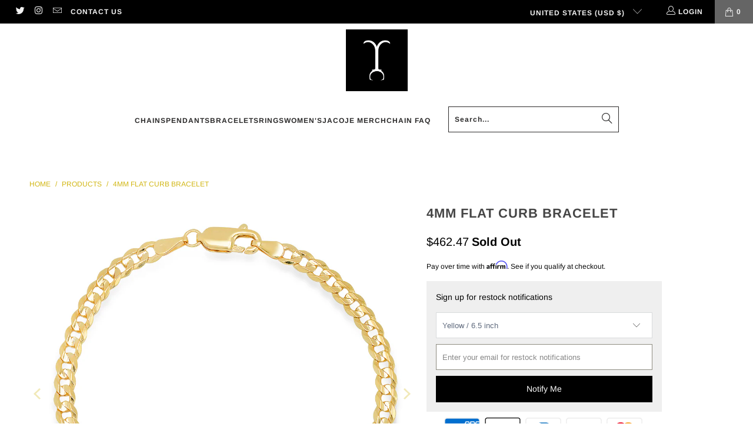

--- FILE ---
content_type: text/html; charset=utf-8
request_url: https://jacoje.com/products/2mm-rope-bracelet-zhmhm-h8wnl-2lstd
body_size: 36971
content:


 <!DOCTYPE html>
<html class="no-js no-touch" lang="en"> <head> <script>
    window.Store = window.Store || {};
    window.Store.id = 7736655935;</script> <meta charset="utf-8"> <meta http-equiv="cleartype" content="on"> <meta name="robots" content="index,follow"> <!-- Mobile Specific Metas --> <meta name="HandheldFriendly" content="True"> <meta name="MobileOptimized" content="320"> <meta name="viewport" content="width=device-width,initial-scale=1"> <meta name="theme-color" content="#ffffff"> <title>
      4MM Flat Curb Bracelet - Jacoje</title> <meta name="description" content="14kt gold Solid gold chain Made in Italy All chains are stamped according to their purity *Chain larger in picture to show detail All sales are final with this piece, no returns 4MM Flat Curb bracelet gram weight listed below. 6.5 inch- Approx. 4.3 grams in 14kt gold 7 inch- Approx. 4.7 grams in 14kt gold 7.5 inch- App"/> <!-- Preconnect Domains --> <link rel="preconnect" href="https://fonts.shopifycdn.com" /> <link rel="preconnect" href="https://cdn.shopify.com" /> <link rel="preconnect" href="https://v.shopify.com" /> <link rel="preconnect" href="https://cdn.shopifycloud.com" /> <link rel="preconnect" href="https://monorail-edge.shopifysvc.com"> <!-- fallback for browsers that don't support preconnect --> <link rel="dns-prefetch" href="https://fonts.shopifycdn.com" /> <link rel="dns-prefetch" href="https://cdn.shopify.com" /> <link rel="dns-prefetch" href="https://v.shopify.com" /> <link rel="dns-prefetch" href="https://cdn.shopifycloud.com" /> <link rel="dns-prefetch" href="https://monorail-edge.shopifysvc.com"> <!-- Preload Assets --> <link rel="preload" href="//jacoje.com/cdn/shop/t/8/assets/fancybox.css?v=19278034316635137701695738686" as="style"> <link rel="preload" href="//jacoje.com/cdn/shop/t/8/assets/styles.css?v=88502633374024039291759332178" as="style"> <link rel="preload" href="//jacoje.com/cdn/shop/t/8/assets/custom.css?v=55526073635845301301696356738" as="style"> <link rel="preload" href="//jacoje.com/cdn/shop/t/8/assets/jquery.min.js?v=81049236547974671631695738686" as="script"> <link rel="preload" href="//jacoje.com/cdn/shop/t/8/assets/vendors.js?v=104423313154342201761695738686" as="script"> <link rel="preload" href="//jacoje.com/cdn/shop/t/8/assets/sections.js?v=68312011396902773691695738705" as="script"> <link rel="preload" href="//jacoje.com/cdn/shop/t/8/assets/utilities.js?v=142119078874489612641695738705" as="script"> <link rel="preload" href="//jacoje.com/cdn/shop/t/8/assets/app.js?v=63927541280229502181695738705" as="script"> <!-- Stylesheet for Fancybox library --> <link href="//jacoje.com/cdn/shop/t/8/assets/fancybox.css?v=19278034316635137701695738686" rel="stylesheet" type="text/css" media="all" /> <!-- Stylesheets for Turbo --> <link href="//jacoje.com/cdn/shop/t/8/assets/styles.css?v=88502633374024039291759332178" rel="stylesheet" type="text/css" media="all" /> <link href="//jacoje.com/cdn/shop/t/8/assets/custom.css?v=55526073635845301301696356738" rel="stylesheet" type="text/css" media="all" /> <script>
      window.lazySizesConfig = window.lazySizesConfig || {};

      lazySizesConfig.expand = 300;
      lazySizesConfig.loadHidden = false;

      /*! lazysizes - v5.2.2 - bgset plugin */
      !function(e,t){var a=function(){t(e.lazySizes),e.removeEventListener("lazyunveilread",a,!0)};t=t.bind(null,e,e.document),"object"==typeof module&&module.exports?t(require("lazysizes")):"function"==typeof define&&define.amd?define(["lazysizes"],t):e.lazySizes?a():e.addEventListener("lazyunveilread",a,!0)}(window,function(e,z,g){"use strict";var c,y,b,f,i,s,n,v,m;e.addEventListener&&(c=g.cfg,y=/\s+/g,b=/\s*\|\s+|\s+\|\s*/g,f=/^(.+?)(?:\s+\[\s*(.+?)\s*\])(?:\s+\[\s*(.+?)\s*\])?$/,i=/^\s*\(*\s*type\s*:\s*(.+?)\s*\)*\s*$/,s=/\(|\)|'/,n={contain:1,cover:1},v=function(e,t){var a;t&&((a=t.match(i))&&a[1]?e.setAttribute("type",a[1]):e.setAttribute("media",c.customMedia[t]||t))},m=function(e){var t,a,i,r;e.target._lazybgset&&(a=(t=e.target)._lazybgset,(i=t.currentSrc||t.src)&&((r=g.fire(a,"bgsetproxy",{src:i,useSrc:s.test(i)?JSON.stringify(i):i})).defaultPrevented||(a.style.backgroundImage="url("+r.detail.useSrc+")")),t._lazybgsetLoading&&(g.fire(a,"_lazyloaded",{},!1,!0),delete t._lazybgsetLoading))},addEventListener("lazybeforeunveil",function(e){var t,a,i,r,s,n,l,d,o,u;!e.defaultPrevented&&(t=e.target.getAttribute("data-bgset"))&&(o=e.target,(u=z.createElement("img")).alt="",u._lazybgsetLoading=!0,e.detail.firesLoad=!0,a=t,i=o,r=u,s=z.createElement("picture"),n=i.getAttribute(c.sizesAttr),l=i.getAttribute("data-ratio"),d=i.getAttribute("data-optimumx"),i._lazybgset&&i._lazybgset.parentNode==i&&i.removeChild(i._lazybgset),Object.defineProperty(r,"_lazybgset",{value:i,writable:!0}),Object.defineProperty(i,"_lazybgset",{value:s,writable:!0}),a=a.replace(y," ").split(b),s.style.display="none",r.className=c.lazyClass,1!=a.length||n||(n="auto"),a.forEach(function(e){var t,a=z.createElement("source");n&&"auto"!=n&&a.setAttribute("sizes",n),(t=e.match(f))?(a.setAttribute(c.srcsetAttr,t[1]),v(a,t[2]),v(a,t[3])):a.setAttribute(c.srcsetAttr,e),s.appendChild(a)}),n&&(r.setAttribute(c.sizesAttr,n),i.removeAttribute(c.sizesAttr),i.removeAttribute("sizes")),d&&r.setAttribute("data-optimumx",d),l&&r.setAttribute("data-ratio",l),s.appendChild(r),i.appendChild(s),setTimeout(function(){g.loader.unveil(u),g.rAF(function(){g.fire(u,"_lazyloaded",{},!0,!0),u.complete&&m({target:u})})}))}),z.addEventListener("load",m,!0),e.addEventListener("lazybeforesizes",function(e){var t,a,i,r;e.detail.instance==g&&e.target._lazybgset&&e.detail.dataAttr&&(t=e.target._lazybgset,i=t,r=(getComputedStyle(i)||{getPropertyValue:function(){}}).getPropertyValue("background-size"),!n[r]&&n[i.style.backgroundSize]&&(r=i.style.backgroundSize),n[a=r]&&(e.target._lazysizesParentFit=a,g.rAF(function(){e.target.setAttribute("data-parent-fit",a),e.target._lazysizesParentFit&&delete e.target._lazysizesParentFit})))},!0),z.documentElement.addEventListener("lazybeforesizes",function(e){var t,a;!e.defaultPrevented&&e.target._lazybgset&&e.detail.instance==g&&(e.detail.width=(t=e.target._lazybgset,a=g.gW(t,t.parentNode),(!t._lazysizesWidth||a>t._lazysizesWidth)&&(t._lazysizesWidth=a),t._lazysizesWidth))}))});

      /*! lazysizes - v5.2.2 */
      !function(e){var t=function(u,D,f){"use strict";var k,H;if(function(){var e;var t={lazyClass:"lazyload",loadedClass:"lazyloaded",loadingClass:"lazyloading",preloadClass:"lazypreload",errorClass:"lazyerror",autosizesClass:"lazyautosizes",srcAttr:"data-src",srcsetAttr:"data-srcset",sizesAttr:"data-sizes",minSize:40,customMedia:{},init:true,expFactor:1.5,hFac:.8,loadMode:2,loadHidden:true,ricTimeout:0,throttleDelay:125};H=u.lazySizesConfig||u.lazysizesConfig||{};for(e in t){if(!(e in H)){H[e]=t[e]}}}(),!D||!D.getElementsByClassName){return{init:function(){},cfg:H,noSupport:true}}var O=D.documentElement,a=u.HTMLPictureElement,P="addEventListener",$="getAttribute",q=u[P].bind(u),I=u.setTimeout,U=u.requestAnimationFrame||I,l=u.requestIdleCallback,j=/^picture$/i,r=["load","error","lazyincluded","_lazyloaded"],i={},G=Array.prototype.forEach,J=function(e,t){if(!i[t]){i[t]=new RegExp("(\\s|^)"+t+"(\\s|$)")}return i[t].test(e[$]("class")||"")&&i[t]},K=function(e,t){if(!J(e,t)){e.setAttribute("class",(e[$]("class")||"").trim()+" "+t)}},Q=function(e,t){var i;if(i=J(e,t)){e.setAttribute("class",(e[$]("class")||"").replace(i," "))}},V=function(t,i,e){var a=e?P:"removeEventListener";if(e){V(t,i)}r.forEach(function(e){t[a](e,i)})},X=function(e,t,i,a,r){var n=D.createEvent("Event");if(!i){i={}}i.instance=k;n.initEvent(t,!a,!r);n.detail=i;e.dispatchEvent(n);return n},Y=function(e,t){var i;if(!a&&(i=u.picturefill||H.pf)){if(t&&t.src&&!e[$]("srcset")){e.setAttribute("srcset",t.src)}i({reevaluate:true,elements:[e]})}else if(t&&t.src){e.src=t.src}},Z=function(e,t){return(getComputedStyle(e,null)||{})[t]},s=function(e,t,i){i=i||e.offsetWidth;while(i<H.minSize&&t&&!e._lazysizesWidth){i=t.offsetWidth;t=t.parentNode}return i},ee=function(){var i,a;var t=[];var r=[];var n=t;var s=function(){var e=n;n=t.length?r:t;i=true;a=false;while(e.length){e.shift()()}i=false};var e=function(e,t){if(i&&!t){e.apply(this,arguments)}else{n.push(e);if(!a){a=true;(D.hidden?I:U)(s)}}};e._lsFlush=s;return e}(),te=function(i,e){return e?function(){ee(i)}:function(){var e=this;var t=arguments;ee(function(){i.apply(e,t)})}},ie=function(e){var i;var a=0;var r=H.throttleDelay;var n=H.ricTimeout;var t=function(){i=false;a=f.now();e()};var s=l&&n>49?function(){l(t,{timeout:n});if(n!==H.ricTimeout){n=H.ricTimeout}}:te(function(){I(t)},true);return function(e){var t;if(e=e===true){n=33}if(i){return}i=true;t=r-(f.now()-a);if(t<0){t=0}if(e||t<9){s()}else{I(s,t)}}},ae=function(e){var t,i;var a=99;var r=function(){t=null;e()};var n=function(){var e=f.now()-i;if(e<a){I(n,a-e)}else{(l||r)(r)}};return function(){i=f.now();if(!t){t=I(n,a)}}},e=function(){var v,m,c,h,e;var y,z,g,p,C,b,A;var n=/^img$/i;var d=/^iframe$/i;var E="onscroll"in u&&!/(gle|ing)bot/.test(navigator.userAgent);var _=0;var w=0;var N=0;var M=-1;var x=function(e){N--;if(!e||N<0||!e.target){N=0}};var W=function(e){if(A==null){A=Z(D.body,"visibility")=="hidden"}return A||!(Z(e.parentNode,"visibility")=="hidden"&&Z(e,"visibility")=="hidden")};var S=function(e,t){var i;var a=e;var r=W(e);g-=t;b+=t;p-=t;C+=t;while(r&&(a=a.offsetParent)&&a!=D.body&&a!=O){r=(Z(a,"opacity")||1)>0;if(r&&Z(a,"overflow")!="visible"){i=a.getBoundingClientRect();r=C>i.left&&p<i.right&&b>i.top-1&&g<i.bottom+1}}return r};var t=function(){var e,t,i,a,r,n,s,l,o,u,f,c;var d=k.elements;if((h=H.loadMode)&&N<8&&(e=d.length)){t=0;M++;for(;t<e;t++){if(!d[t]||d[t]._lazyRace){continue}if(!E||k.prematureUnveil&&k.prematureUnveil(d[t])){R(d[t]);continue}if(!(l=d[t][$]("data-expand"))||!(n=l*1)){n=w}if(!u){u=!H.expand||H.expand<1?O.clientHeight>500&&O.clientWidth>500?500:370:H.expand;k._defEx=u;f=u*H.expFactor;c=H.hFac;A=null;if(w<f&&N<1&&M>2&&h>2&&!D.hidden){w=f;M=0}else if(h>1&&M>1&&N<6){w=u}else{w=_}}if(o!==n){y=innerWidth+n*c;z=innerHeight+n;s=n*-1;o=n}i=d[t].getBoundingClientRect();if((b=i.bottom)>=s&&(g=i.top)<=z&&(C=i.right)>=s*c&&(p=i.left)<=y&&(b||C||p||g)&&(H.loadHidden||W(d[t]))&&(m&&N<3&&!l&&(h<3||M<4)||S(d[t],n))){R(d[t]);r=true;if(N>9){break}}else if(!r&&m&&!a&&N<4&&M<4&&h>2&&(v[0]||H.preloadAfterLoad)&&(v[0]||!l&&(b||C||p||g||d[t][$](H.sizesAttr)!="auto"))){a=v[0]||d[t]}}if(a&&!r){R(a)}}};var i=ie(t);var B=function(e){var t=e.target;if(t._lazyCache){delete t._lazyCache;return}x(e);K(t,H.loadedClass);Q(t,H.loadingClass);V(t,L);X(t,"lazyloaded")};var a=te(B);var L=function(e){a({target:e.target})};var T=function(t,i){try{t.contentWindow.location.replace(i)}catch(e){t.src=i}};var F=function(e){var t;var i=e[$](H.srcsetAttr);if(t=H.customMedia[e[$]("data-media")||e[$]("media")]){e.setAttribute("media",t)}if(i){e.setAttribute("srcset",i)}};var s=te(function(t,e,i,a,r){var n,s,l,o,u,f;if(!(u=X(t,"lazybeforeunveil",e)).defaultPrevented){if(a){if(i){K(t,H.autosizesClass)}else{t.setAttribute("sizes",a)}}s=t[$](H.srcsetAttr);n=t[$](H.srcAttr);if(r){l=t.parentNode;o=l&&j.test(l.nodeName||"")}f=e.firesLoad||"src"in t&&(s||n||o);u={target:t};K(t,H.loadingClass);if(f){clearTimeout(c);c=I(x,2500);V(t,L,true)}if(o){G.call(l.getElementsByTagName("source"),F)}if(s){t.setAttribute("srcset",s)}else if(n&&!o){if(d.test(t.nodeName)){T(t,n)}else{t.src=n}}if(r&&(s||o)){Y(t,{src:n})}}if(t._lazyRace){delete t._lazyRace}Q(t,H.lazyClass);ee(function(){var e=t.complete&&t.naturalWidth>1;if(!f||e){if(e){K(t,"ls-is-cached")}B(u);t._lazyCache=true;I(function(){if("_lazyCache"in t){delete t._lazyCache}},9)}if(t.loading=="lazy"){N--}},true)});var R=function(e){if(e._lazyRace){return}var t;var i=n.test(e.nodeName);var a=i&&(e[$](H.sizesAttr)||e[$]("sizes"));var r=a=="auto";if((r||!m)&&i&&(e[$]("src")||e.srcset)&&!e.complete&&!J(e,H.errorClass)&&J(e,H.lazyClass)){return}t=X(e,"lazyunveilread").detail;if(r){re.updateElem(e,true,e.offsetWidth)}e._lazyRace=true;N++;s(e,t,r,a,i)};var r=ae(function(){H.loadMode=3;i()});var l=function(){if(H.loadMode==3){H.loadMode=2}r()};var o=function(){if(m){return}if(f.now()-e<999){I(o,999);return}m=true;H.loadMode=3;i();q("scroll",l,true)};return{_:function(){e=f.now();k.elements=D.getElementsByClassName(H.lazyClass);v=D.getElementsByClassName(H.lazyClass+" "+H.preloadClass);q("scroll",i,true);q("resize",i,true);q("pageshow",function(e){if(e.persisted){var t=D.querySelectorAll("."+H.loadingClass);if(t.length&&t.forEach){U(function(){t.forEach(function(e){if(e.complete){R(e)}})})}}});if(u.MutationObserver){new MutationObserver(i).observe(O,{childList:true,subtree:true,attributes:true})}else{O[P]("DOMNodeInserted",i,true);O[P]("DOMAttrModified",i,true);setInterval(i,999)}q("hashchange",i,true);["focus","mouseover","click","load","transitionend","animationend"].forEach(function(e){D[P](e,i,true)});if(/d$|^c/.test(D.readyState)){o()}else{q("load",o);D[P]("DOMContentLoaded",i);I(o,2e4)}if(k.elements.length){t();ee._lsFlush()}else{i()}},checkElems:i,unveil:R,_aLSL:l}}(),re=function(){var i;var n=te(function(e,t,i,a){var r,n,s;e._lazysizesWidth=a;a+="px";e.setAttribute("sizes",a);if(j.test(t.nodeName||"")){r=t.getElementsByTagName("source");for(n=0,s=r.length;n<s;n++){r[n].setAttribute("sizes",a)}}if(!i.detail.dataAttr){Y(e,i.detail)}});var a=function(e,t,i){var a;var r=e.parentNode;if(r){i=s(e,r,i);a=X(e,"lazybeforesizes",{width:i,dataAttr:!!t});if(!a.defaultPrevented){i=a.detail.width;if(i&&i!==e._lazysizesWidth){n(e,r,a,i)}}}};var e=function(){var e;var t=i.length;if(t){e=0;for(;e<t;e++){a(i[e])}}};var t=ae(e);return{_:function(){i=D.getElementsByClassName(H.autosizesClass);q("resize",t)},checkElems:t,updateElem:a}}(),t=function(){if(!t.i&&D.getElementsByClassName){t.i=true;re._();e._()}};return I(function(){H.init&&t()}),k={cfg:H,autoSizer:re,loader:e,init:t,uP:Y,aC:K,rC:Q,hC:J,fire:X,gW:s,rAF:ee}}(e,e.document,Date);e.lazySizes=t,"object"==typeof module&&module.exports&&(module.exports=t)}("undefined"!=typeof window?window:{});</script> <!-- Icons --> <link rel="shortcut icon" type="image/x-icon" href="//jacoje.com/cdn/shop/files/jacoje-footer-logo_180x180.png?v=1614777310"> <link rel="apple-touch-icon" href="//jacoje.com/cdn/shop/files/jacoje-footer-logo_180x180.png?v=1614777310"/> <link rel="apple-touch-icon" sizes="57x57" href="//jacoje.com/cdn/shop/files/jacoje-footer-logo_57x57.png?v=1614777310"/> <link rel="apple-touch-icon" sizes="60x60" href="//jacoje.com/cdn/shop/files/jacoje-footer-logo_60x60.png?v=1614777310"/> <link rel="apple-touch-icon" sizes="72x72" href="//jacoje.com/cdn/shop/files/jacoje-footer-logo_72x72.png?v=1614777310"/> <link rel="apple-touch-icon" sizes="76x76" href="//jacoje.com/cdn/shop/files/jacoje-footer-logo_76x76.png?v=1614777310"/> <link rel="apple-touch-icon" sizes="114x114" href="//jacoje.com/cdn/shop/files/jacoje-footer-logo_114x114.png?v=1614777310"/> <link rel="apple-touch-icon" sizes="180x180" href="//jacoje.com/cdn/shop/files/jacoje-footer-logo_180x180.png?v=1614777310"/> <link rel="apple-touch-icon" sizes="228x228" href="//jacoje.com/cdn/shop/files/jacoje-footer-logo_228x228.png?v=1614777310"/> <link rel="canonical" href="https://jacoje.com/products/2mm-rope-bracelet-zhmhm-h8wnl-2lstd"/> <script src="//jacoje.com/cdn/shop/t/8/assets/jquery.min.js?v=81049236547974671631695738686" defer></script> <script src="//jacoje.com/cdn/shop/t/8/assets/currencies.js?v=1648699478663843391695738686" defer></script> <script>
      window.PXUTheme = window.PXUTheme || {};
      window.PXUTheme.version = '9.1.0';
      window.PXUTheme.name = 'Turbo';</script>
    


    
<template id="price-ui"><span class="price " data-price></span><span class="compare-at-price" data-compare-at-price></span><span class="unit-pricing" data-unit-pricing></span></template> <template id="price-ui-badge"><div class="price-ui-badge__sticker price-ui-badge__sticker--"> <span class="price-ui-badge__sticker-text" data-badge></span></div></template> <template id="price-ui__price"><span class="money" data-price></span></template> <template id="price-ui__price-range"><span class="price-min" data-price-min><span class="money" data-price></span></span> - <span class="price-max" data-price-max><span class="money" data-price></span></span></template> <template id="price-ui__unit-pricing"><span class="unit-quantity" data-unit-quantity></span> | <span class="unit-price" data-unit-price><span class="money" data-price></span></span> / <span class="unit-measurement" data-unit-measurement></span></template> <template id="price-ui-badge__percent-savings-range">Save up to <span data-price-percent></span>%</template> <template id="price-ui-badge__percent-savings">Save <span data-price-percent></span>%</template> <template id="price-ui-badge__price-savings-range">Save up to <span class="money" data-price></span></template> <template id="price-ui-badge__price-savings">Save <span class="money" data-price></span></template> <template id="price-ui-badge__on-sale">Sale</template> <template id="price-ui-badge__sold-out">Sold out</template> <template id="price-ui-badge__in-stock">In stock</template> <script>
      
window.PXUTheme = window.PXUTheme || {};


window.PXUTheme.theme_settings = {};
window.PXUTheme.currency = {};
window.PXUTheme.routes = window.PXUTheme.routes || {};


window.PXUTheme.theme_settings.display_tos_checkbox = false;
window.PXUTheme.theme_settings.go_to_checkout = true;
window.PXUTheme.theme_settings.cart_action = "ajax";
window.PXUTheme.theme_settings.cart_shipping_calculator = false;


window.PXUTheme.theme_settings.collection_swatches = false;
window.PXUTheme.theme_settings.collection_secondary_image = true;


window.PXUTheme.currency.show_multiple_currencies = false;
window.PXUTheme.currency.shop_currency = "USD";
window.PXUTheme.currency.default_currency = "USD";
window.PXUTheme.currency.display_format = "money_format";
window.PXUTheme.currency.money_format = "${{amount}}";
window.PXUTheme.currency.money_format_no_currency = "${{amount}}";
window.PXUTheme.currency.money_format_currency = "${{amount}} USD";
window.PXUTheme.currency.native_multi_currency = true;
window.PXUTheme.currency.iso_code = "USD";
window.PXUTheme.currency.symbol = "$";


window.PXUTheme.theme_settings.display_inventory_left = false;
window.PXUTheme.theme_settings.inventory_threshold = 10;
window.PXUTheme.theme_settings.limit_quantity = false;


window.PXUTheme.theme_settings.menu_position = null;


window.PXUTheme.theme_settings.newsletter_popup = false;
window.PXUTheme.theme_settings.newsletter_popup_days = "2";
window.PXUTheme.theme_settings.newsletter_popup_mobile = true;
window.PXUTheme.theme_settings.newsletter_popup_seconds = 4;


window.PXUTheme.theme_settings.pagination_type = "infinite_scroll";


window.PXUTheme.theme_settings.enable_shopify_collection_badges = false;
window.PXUTheme.theme_settings.quick_shop_thumbnail_position = null;
window.PXUTheme.theme_settings.product_form_style = "radio";
window.PXUTheme.theme_settings.sale_banner_enabled = false;
window.PXUTheme.theme_settings.display_savings = true;
window.PXUTheme.theme_settings.display_sold_out_price = true;
window.PXUTheme.theme_settings.free_text = "Free";
window.PXUTheme.theme_settings.video_looping = null;
window.PXUTheme.theme_settings.quick_shop_style = "popup";
window.PXUTheme.theme_settings.hover_enabled = false;


window.PXUTheme.routes.cart_url = "/cart";
window.PXUTheme.routes.root_url = "/";
window.PXUTheme.routes.search_url = "/search";
window.PXUTheme.routes.all_products_collection_url = "/collections/all";
window.PXUTheme.routes.product_recommendations_url = "/recommendations/products";
window.PXUTheme.routes.predictive_search_url = "/search/suggest";


window.PXUTheme.theme_settings.image_loading_style = "blur-up";


window.PXUTheme.theme_settings.enable_autocomplete = true;


window.PXUTheme.theme_settings.page_dots_enabled = true;
window.PXUTheme.theme_settings.slideshow_arrow_size = "light";


window.PXUTheme.theme_settings.quick_shop_enabled = true;


window.PXUTheme.translation = {};


window.PXUTheme.translation.agree_to_terms_warning = "You must agree with the terms and conditions to checkout.";
window.PXUTheme.translation.one_item_left = "item left";
window.PXUTheme.translation.items_left_text = "items left";
window.PXUTheme.translation.cart_savings_text = "Total Savings";
window.PXUTheme.translation.cart_discount_text = "Discount";
window.PXUTheme.translation.cart_subtotal_text = "Subtotal";
window.PXUTheme.translation.cart_remove_text = "Remove";
window.PXUTheme.translation.cart_free_text = "Free";


window.PXUTheme.translation.newsletter_success_text = "Thank you for joining our mailing list!";


window.PXUTheme.translation.notify_email = "Enter your email address...";
window.PXUTheme.translation.notify_email_value = "Translation missing: en.contact.fields.email";
window.PXUTheme.translation.notify_email_send = "Send";
window.PXUTheme.translation.notify_message_first = "Please notify me when ";
window.PXUTheme.translation.notify_message_last = " becomes available - ";
window.PXUTheme.translation.notify_success_text = "Thanks! We will notify you when this product becomes available!";


window.PXUTheme.translation.add_to_cart = "Add to Cart";
window.PXUTheme.translation.coming_soon_text = "Coming Soon";
window.PXUTheme.translation.sold_out_text = "Sold Out";
window.PXUTheme.translation.sale_text = "Sale";
window.PXUTheme.translation.savings_text = "You Save";
window.PXUTheme.translation.from_text = "from";
window.PXUTheme.translation.new_text = "New";
window.PXUTheme.translation.pre_order_text = "Pre-Order";
window.PXUTheme.translation.unavailable_text = "Unavailable";


window.PXUTheme.translation.all_results = "View all results";
window.PXUTheme.translation.no_results = "Sorry, no results!";


window.PXUTheme.media_queries = {};
window.PXUTheme.media_queries.small = window.matchMedia( "(max-width: 480px)" );
window.PXUTheme.media_queries.medium = window.matchMedia( "(max-width: 798px)" );
window.PXUTheme.media_queries.large = window.matchMedia( "(min-width: 799px)" );
window.PXUTheme.media_queries.larger = window.matchMedia( "(min-width: 960px)" );
window.PXUTheme.media_queries.xlarge = window.matchMedia( "(min-width: 1200px)" );
window.PXUTheme.media_queries.ie10 = window.matchMedia( "all and (-ms-high-contrast: none), (-ms-high-contrast: active)" );
window.PXUTheme.media_queries.tablet = window.matchMedia( "only screen and (min-width: 799px) and (max-width: 1024px)" );
window.PXUTheme.media_queries.mobile_and_tablet = window.matchMedia( "(max-width: 1024px)" );</script> <script src="//jacoje.com/cdn/shop/t/8/assets/vendors.js?v=104423313154342201761695738686" defer></script> <script src="//jacoje.com/cdn/shop/t/8/assets/sections.js?v=68312011396902773691695738705" defer></script> <script src="//jacoje.com/cdn/shop/t/8/assets/utilities.js?v=142119078874489612641695738705" defer></script> <script src="//jacoje.com/cdn/shop/t/8/assets/app.js?v=63927541280229502181695738705" defer></script> <script src="//jacoje.com/cdn/shop/t/8/assets/instantclick.min.js?v=20092422000980684151695738686" data-no-instant defer></script> <script data-no-instant>
        window.addEventListener('DOMContentLoaded', function() {

          function inIframe() {
            try {
              return window.self !== window.top;
            } catch (e) {
              return true;
            }
          }

          if (!inIframe()){
            InstantClick.on('change', function() {

              $('head script[src*="shopify"]').each(function() {
                var script = document.createElement('script');
                script.type = 'text/javascript';
                script.src = $(this).attr('src');

                $('body').append(script);
              });

              $('body').removeClass('fancybox-active');
              $.fancybox.destroy();

              InstantClick.init();

            });
          }
        });</script> <script></script> <script>window.performance && window.performance.mark && window.performance.mark('shopify.content_for_header.start');</script><meta name="google-site-verification" content="oyzjQ59VUGpHLZ80t8eoxghJzmr4nnow76Jy9gnMFHg">
<meta id="shopify-digital-wallet" name="shopify-digital-wallet" content="/7736655935/digital_wallets/dialog">
<meta name="shopify-checkout-api-token" content="e0a3946dd92d6af54cd4be856face386">
<meta id="in-context-paypal-metadata" data-shop-id="7736655935" data-venmo-supported="false" data-environment="production" data-locale="en_US" data-paypal-v4="true" data-currency="USD">
<link rel="alternate" type="application/json+oembed" href="https://jacoje.com/products/2mm-rope-bracelet-zhmhm-h8wnl-2lstd.oembed">
<script async="async" src="/checkouts/internal/preloads.js?locale=en-US"></script>
<link rel="preconnect" href="https://shop.app" crossorigin="anonymous">
<script async="async" src="https://shop.app/checkouts/internal/preloads.js?locale=en-US&shop_id=7736655935" crossorigin="anonymous"></script>
<script id="apple-pay-shop-capabilities" type="application/json">{"shopId":7736655935,"countryCode":"US","currencyCode":"USD","merchantCapabilities":["supports3DS"],"merchantId":"gid:\/\/shopify\/Shop\/7736655935","merchantName":"Jacoje ","requiredBillingContactFields":["postalAddress","email","phone"],"requiredShippingContactFields":["postalAddress","email","phone"],"shippingType":"shipping","supportedNetworks":["visa","masterCard","amex","discover","elo","jcb"],"total":{"type":"pending","label":"Jacoje ","amount":"1.00"},"shopifyPaymentsEnabled":true,"supportsSubscriptions":true}</script>
<script id="shopify-features" type="application/json">{"accessToken":"e0a3946dd92d6af54cd4be856face386","betas":["rich-media-storefront-analytics"],"domain":"jacoje.com","predictiveSearch":true,"shopId":7736655935,"locale":"en"}</script>
<script>var Shopify = Shopify || {};
Shopify.shop = "jacoje-designs.myshopify.com";
Shopify.locale = "en";
Shopify.currency = {"active":"USD","rate":"1.0"};
Shopify.country = "US";
Shopify.theme = {"name":"Turbo - Default","id":122563723327,"schema_name":"Turbo","schema_version":"9.1.0","theme_store_id":null,"role":"main"};
Shopify.theme.handle = "null";
Shopify.theme.style = {"id":null,"handle":null};
Shopify.cdnHost = "jacoje.com/cdn";
Shopify.routes = Shopify.routes || {};
Shopify.routes.root = "/";</script>
<script type="module">!function(o){(o.Shopify=o.Shopify||{}).modules=!0}(window);</script>
<script>!function(o){function n(){var o=[];function n(){o.push(Array.prototype.slice.apply(arguments))}return n.q=o,n}var t=o.Shopify=o.Shopify||{};t.loadFeatures=n(),t.autoloadFeatures=n()}(window);</script>
<script>
  window.ShopifyPay = window.ShopifyPay || {};
  window.ShopifyPay.apiHost = "shop.app\/pay";
  window.ShopifyPay.redirectState = null;
</script>
<script id="shop-js-analytics" type="application/json">{"pageType":"product"}</script>
<script defer="defer" async type="module" src="//jacoje.com/cdn/shopifycloud/shop-js/modules/v2/client.init-shop-cart-sync_C5BV16lS.en.esm.js"></script>
<script defer="defer" async type="module" src="//jacoje.com/cdn/shopifycloud/shop-js/modules/v2/chunk.common_CygWptCX.esm.js"></script>
<script type="module">
  await import("//jacoje.com/cdn/shopifycloud/shop-js/modules/v2/client.init-shop-cart-sync_C5BV16lS.en.esm.js");
await import("//jacoje.com/cdn/shopifycloud/shop-js/modules/v2/chunk.common_CygWptCX.esm.js");

  window.Shopify.SignInWithShop?.initShopCartSync?.({"fedCMEnabled":true,"windoidEnabled":true});

</script>
<script defer="defer" async type="module" src="//jacoje.com/cdn/shopifycloud/shop-js/modules/v2/client.payment-terms_CZxnsJam.en.esm.js"></script>
<script defer="defer" async type="module" src="//jacoje.com/cdn/shopifycloud/shop-js/modules/v2/chunk.common_CygWptCX.esm.js"></script>
<script defer="defer" async type="module" src="//jacoje.com/cdn/shopifycloud/shop-js/modules/v2/chunk.modal_D71HUcav.esm.js"></script>
<script type="module">
  await import("//jacoje.com/cdn/shopifycloud/shop-js/modules/v2/client.payment-terms_CZxnsJam.en.esm.js");
await import("//jacoje.com/cdn/shopifycloud/shop-js/modules/v2/chunk.common_CygWptCX.esm.js");
await import("//jacoje.com/cdn/shopifycloud/shop-js/modules/v2/chunk.modal_D71HUcav.esm.js");

  
</script>
<script>
  window.Shopify = window.Shopify || {};
  if (!window.Shopify.featureAssets) window.Shopify.featureAssets = {};
  window.Shopify.featureAssets['shop-js'] = {"shop-cart-sync":["modules/v2/client.shop-cart-sync_ZFArdW7E.en.esm.js","modules/v2/chunk.common_CygWptCX.esm.js"],"shop-button":["modules/v2/client.shop-button_tlx5R9nI.en.esm.js","modules/v2/chunk.common_CygWptCX.esm.js"],"init-fed-cm":["modules/v2/client.init-fed-cm_CmiC4vf6.en.esm.js","modules/v2/chunk.common_CygWptCX.esm.js"],"init-windoid":["modules/v2/client.init-windoid_sURxWdc1.en.esm.js","modules/v2/chunk.common_CygWptCX.esm.js"],"init-shop-cart-sync":["modules/v2/client.init-shop-cart-sync_C5BV16lS.en.esm.js","modules/v2/chunk.common_CygWptCX.esm.js"],"init-shop-email-lookup-coordinator":["modules/v2/client.init-shop-email-lookup-coordinator_B8hsDcYM.en.esm.js","modules/v2/chunk.common_CygWptCX.esm.js"],"shop-cash-offers":["modules/v2/client.shop-cash-offers_DOA2yAJr.en.esm.js","modules/v2/chunk.common_CygWptCX.esm.js","modules/v2/chunk.modal_D71HUcav.esm.js"],"pay-button":["modules/v2/client.pay-button_FdsNuTd3.en.esm.js","modules/v2/chunk.common_CygWptCX.esm.js"],"shop-login-button":["modules/v2/client.shop-login-button_C5VAVYt1.en.esm.js","modules/v2/chunk.common_CygWptCX.esm.js","modules/v2/chunk.modal_D71HUcav.esm.js"],"shop-toast-manager":["modules/v2/client.shop-toast-manager_ClPi3nE9.en.esm.js","modules/v2/chunk.common_CygWptCX.esm.js"],"avatar":["modules/v2/client.avatar_BTnouDA3.en.esm.js"],"init-shop-for-new-customer-accounts":["modules/v2/client.init-shop-for-new-customer-accounts_ChsxoAhi.en.esm.js","modules/v2/client.shop-login-button_C5VAVYt1.en.esm.js","modules/v2/chunk.common_CygWptCX.esm.js","modules/v2/chunk.modal_D71HUcav.esm.js"],"init-customer-accounts":["modules/v2/client.init-customer-accounts_DxDtT_ad.en.esm.js","modules/v2/client.shop-login-button_C5VAVYt1.en.esm.js","modules/v2/chunk.common_CygWptCX.esm.js","modules/v2/chunk.modal_D71HUcav.esm.js"],"init-customer-accounts-sign-up":["modules/v2/client.init-customer-accounts-sign-up_CPSyQ0Tj.en.esm.js","modules/v2/client.shop-login-button_C5VAVYt1.en.esm.js","modules/v2/chunk.common_CygWptCX.esm.js","modules/v2/chunk.modal_D71HUcav.esm.js"],"lead-capture":["modules/v2/client.lead-capture_Bi8yE_yS.en.esm.js","modules/v2/chunk.common_CygWptCX.esm.js","modules/v2/chunk.modal_D71HUcav.esm.js"],"checkout-modal":["modules/v2/client.checkout-modal_BPM8l0SH.en.esm.js","modules/v2/chunk.common_CygWptCX.esm.js","modules/v2/chunk.modal_D71HUcav.esm.js"],"shop-follow-button":["modules/v2/client.shop-follow-button_Cva4Ekp9.en.esm.js","modules/v2/chunk.common_CygWptCX.esm.js","modules/v2/chunk.modal_D71HUcav.esm.js"],"shop-login":["modules/v2/client.shop-login_D6lNrXab.en.esm.js","modules/v2/chunk.common_CygWptCX.esm.js","modules/v2/chunk.modal_D71HUcav.esm.js"],"payment-terms":["modules/v2/client.payment-terms_CZxnsJam.en.esm.js","modules/v2/chunk.common_CygWptCX.esm.js","modules/v2/chunk.modal_D71HUcav.esm.js"]};
</script>
<script>(function() {
  var isLoaded = false;
  function asyncLoad() {
    if (isLoaded) return;
    isLoaded = true;
    var urls = ["https:\/\/s3-us-west-2.amazonaws.com\/da-restock\/da-restock.js?shop=jacoje-designs.myshopify.com","https:\/\/trustbadge.shopclimb.com\/files\/js\/dist\/trustbadge.min.js?shop=jacoje-designs.myshopify.com","https:\/\/cdn.shopify.com\/s\/files\/1\/0077\/3665\/5935\/t\/5\/assets\/affirmShopify.js?v=1692373542\u0026shop=jacoje-designs.myshopify.com"];
    for (var i = 0; i <urls.length; i++) {
      var s = document.createElement('script');
      s.type = 'text/javascript';
      s.async = true;
      s.src = urls[i];
      var x = document.getElementsByTagName('script')[0];
      x.parentNode.insertBefore(s, x);
    }
  };
  if(window.attachEvent) {
    window.attachEvent('onload', asyncLoad);
  } else {
    window.addEventListener('load', asyncLoad, false);
  }
})();</script>
<script id="__st">var __st={"a":7736655935,"offset":-28800,"reqid":"2ef59257-76a0-4cb5-af5c-93d3dde023a1-1768846655","pageurl":"jacoje.com\/products\/2mm-rope-bracelet-zhmhm-h8wnl-2lstd","u":"7d1b140d75c6","p":"product","rtyp":"product","rid":1760849494079};</script>
<script>window.ShopifyPaypalV4VisibilityTracking = true;</script>
<script id="captcha-bootstrap">!function(){'use strict';const t='contact',e='account',n='new_comment',o=[[t,t],['blogs',n],['comments',n],[t,'customer']],c=[[e,'customer_login'],[e,'guest_login'],[e,'recover_customer_password'],[e,'create_customer']],r=t=>t.map((([t,e])=>`form[action*='/${t}']:not([data-nocaptcha='true']) input[name='form_type'][value='${e}']`)).join(','),a=t=>()=>t?[...document.querySelectorAll(t)].map((t=>t.form)):[];function s(){const t=[...o],e=r(t);return a(e)}const i='password',u='form_key',d=['recaptcha-v3-token','g-recaptcha-response','h-captcha-response',i],f=()=>{try{return window.sessionStorage}catch{return}},m='__shopify_v',_=t=>t.elements[u];function p(t,e,n=!1){try{const o=window.sessionStorage,c=JSON.parse(o.getItem(e)),{data:r}=function(t){const{data:e,action:n}=t;return t[m]||n?{data:e,action:n}:{data:t,action:n}}(c);for(const[e,n]of Object.entries(r))t.elements[e]&&(t.elements[e].value=n);n&&o.removeItem(e)}catch(o){console.error('form repopulation failed',{error:o})}}const l='form_type',E='cptcha';function T(t){t.dataset[E]=!0}const w=window,h=w.document,L='Shopify',v='ce_forms',y='captcha';let A=!1;((t,e)=>{const n=(g='f06e6c50-85a8-45c8-87d0-21a2b65856fe',I='https://cdn.shopify.com/shopifycloud/storefront-forms-hcaptcha/ce_storefront_forms_captcha_hcaptcha.v1.5.2.iife.js',D={infoText:'Protected by hCaptcha',privacyText:'Privacy',termsText:'Terms'},(t,e,n)=>{const o=w[L][v],c=o.bindForm;if(c)return c(t,g,e,D).then(n);var r;o.q.push([[t,g,e,D],n]),r=I,A||(h.body.append(Object.assign(h.createElement('script'),{id:'captcha-provider',async:!0,src:r})),A=!0)});var g,I,D;w[L]=w[L]||{},w[L][v]=w[L][v]||{},w[L][v].q=[],w[L][y]=w[L][y]||{},w[L][y].protect=function(t,e){n(t,void 0,e),T(t)},Object.freeze(w[L][y]),function(t,e,n,w,h,L){const[v,y,A,g]=function(t,e,n){const i=e?o:[],u=t?c:[],d=[...i,...u],f=r(d),m=r(i),_=r(d.filter((([t,e])=>n.includes(e))));return[a(f),a(m),a(_),s()]}(w,h,L),I=t=>{const e=t.target;return e instanceof HTMLFormElement?e:e&&e.form},D=t=>v().includes(t);t.addEventListener('submit',(t=>{const e=I(t);if(!e)return;const n=D(e)&&!e.dataset.hcaptchaBound&&!e.dataset.recaptchaBound,o=_(e),c=g().includes(e)&&(!o||!o.value);(n||c)&&t.preventDefault(),c&&!n&&(function(t){try{if(!f())return;!function(t){const e=f();if(!e)return;const n=_(t);if(!n)return;const o=n.value;o&&e.removeItem(o)}(t);const e=Array.from(Array(32),(()=>Math.random().toString(36)[2])).join('');!function(t,e){_(t)||t.append(Object.assign(document.createElement('input'),{type:'hidden',name:u})),t.elements[u].value=e}(t,e),function(t,e){const n=f();if(!n)return;const o=[...t.querySelectorAll(`input[type='${i}']`)].map((({name:t})=>t)),c=[...d,...o],r={};for(const[a,s]of new FormData(t).entries())c.includes(a)||(r[a]=s);n.setItem(e,JSON.stringify({[m]:1,action:t.action,data:r}))}(t,e)}catch(e){console.error('failed to persist form',e)}}(e),e.submit())}));const S=(t,e)=>{t&&!t.dataset[E]&&(n(t,e.some((e=>e===t))),T(t))};for(const o of['focusin','change'])t.addEventListener(o,(t=>{const e=I(t);D(e)&&S(e,y())}));const B=e.get('form_key'),M=e.get(l),P=B&&M;t.addEventListener('DOMContentLoaded',(()=>{const t=y();if(P)for(const e of t)e.elements[l].value===M&&p(e,B);[...new Set([...A(),...v().filter((t=>'true'===t.dataset.shopifyCaptcha))])].forEach((e=>S(e,t)))}))}(h,new URLSearchParams(w.location.search),n,t,e,['guest_login'])})(!0,!0)}();</script>
<script integrity="sha256-4kQ18oKyAcykRKYeNunJcIwy7WH5gtpwJnB7kiuLZ1E=" data-source-attribution="shopify.loadfeatures" defer="defer" src="//jacoje.com/cdn/shopifycloud/storefront/assets/storefront/load_feature-a0a9edcb.js" crossorigin="anonymous"></script>
<script crossorigin="anonymous" defer="defer" src="//jacoje.com/cdn/shopifycloud/storefront/assets/shopify_pay/storefront-65b4c6d7.js?v=20250812"></script>
<script data-source-attribution="shopify.dynamic_checkout.dynamic.init">var Shopify=Shopify||{};Shopify.PaymentButton=Shopify.PaymentButton||{isStorefrontPortableWallets:!0,init:function(){window.Shopify.PaymentButton.init=function(){};var t=document.createElement("script");t.src="https://jacoje.com/cdn/shopifycloud/portable-wallets/latest/portable-wallets.en.js",t.type="module",document.head.appendChild(t)}};
</script>
<script data-source-attribution="shopify.dynamic_checkout.buyer_consent">
  function portableWalletsHideBuyerConsent(e){var t=document.getElementById("shopify-buyer-consent"),n=document.getElementById("shopify-subscription-policy-button");t&&n&&(t.classList.add("hidden"),t.setAttribute("aria-hidden","true"),n.removeEventListener("click",e))}function portableWalletsShowBuyerConsent(e){var t=document.getElementById("shopify-buyer-consent"),n=document.getElementById("shopify-subscription-policy-button");t&&n&&(t.classList.remove("hidden"),t.removeAttribute("aria-hidden"),n.addEventListener("click",e))}window.Shopify?.PaymentButton&&(window.Shopify.PaymentButton.hideBuyerConsent=portableWalletsHideBuyerConsent,window.Shopify.PaymentButton.showBuyerConsent=portableWalletsShowBuyerConsent);
</script>
<script>
  function portableWalletsCleanup(e){e&&e.src&&console.error("Failed to load portable wallets script "+e.src);var t=document.querySelectorAll("shopify-accelerated-checkout .shopify-payment-button__skeleton, shopify-accelerated-checkout-cart .wallet-cart-button__skeleton"),e=document.getElementById("shopify-buyer-consent");for(let e=0;e<t.length;e++)t[e].remove();e&&e.remove()}function portableWalletsNotLoadedAsModule(e){e instanceof ErrorEvent&&"string"==typeof e.message&&e.message.includes("import.meta")&&"string"==typeof e.filename&&e.filename.includes("portable-wallets")&&(window.removeEventListener("error",portableWalletsNotLoadedAsModule),window.Shopify.PaymentButton.failedToLoad=e,"loading"===document.readyState?document.addEventListener("DOMContentLoaded",window.Shopify.PaymentButton.init):window.Shopify.PaymentButton.init())}window.addEventListener("error",portableWalletsNotLoadedAsModule);
</script>

<script type="module" src="https://jacoje.com/cdn/shopifycloud/portable-wallets/latest/portable-wallets.en.js" onError="portableWalletsCleanup(this)" crossorigin="anonymous"></script>
<script nomodule>
  document.addEventListener("DOMContentLoaded", portableWalletsCleanup);
</script>

<link id="shopify-accelerated-checkout-styles" rel="stylesheet" media="screen" href="https://jacoje.com/cdn/shopifycloud/portable-wallets/latest/accelerated-checkout-backwards-compat.css" crossorigin="anonymous">
<style id="shopify-accelerated-checkout-cart">
        #shopify-buyer-consent {
  margin-top: 1em;
  display: inline-block;
  width: 100%;
}

#shopify-buyer-consent.hidden {
  display: none;
}

#shopify-subscription-policy-button {
  background: none;
  border: none;
  padding: 0;
  text-decoration: underline;
  font-size: inherit;
  cursor: pointer;
}

#shopify-subscription-policy-button::before {
  box-shadow: none;
}

      </style>

<script>window.performance && window.performance.mark && window.performance.mark('shopify.content_for_header.end');</script>

    

<meta name="author" content="Jacoje ">
<meta property="og:url" content="https://jacoje.com/products/2mm-rope-bracelet-zhmhm-h8wnl-2lstd">
<meta property="og:site_name" content="Jacoje "> <meta property="og:type" content="product"> <meta property="og:title" content="4MM Flat Curb Bracelet"> <meta property="og:image" content="https://jacoje.com/cdn/shop/products/4MM_600x.jpg?v=1568144069"> <meta property="og:image:secure_url" content="https://jacoje.com/cdn/shop/products/4MM_600x.jpg?v=1568144069"> <meta property="og:image:width" content="1000"> <meta property="og:image:height" content="1000"> <meta property="og:image" content="https://jacoje.com/cdn/shop/products/4MM-W_600x.jpg?v=1568144081"> <meta property="og:image:secure_url" content="https://jacoje.com/cdn/shop/products/4MM-W_600x.jpg?v=1568144081"> <meta property="og:image:width" content="1000"> <meta property="og:image:height" content="1000"> <meta property="og:image" content="https://jacoje.com/cdn/shop/products/4MM-R_600x.jpg?v=1568144105"> <meta property="og:image:secure_url" content="https://jacoje.com/cdn/shop/products/4MM-R_600x.jpg?v=1568144105"> <meta property="og:image:width" content="1000"> <meta property="og:image:height" content="1000"> <meta property="product:price:amount" content="354.32"> <meta property="product:price:currency" content="USD"> <meta property="og:description" content="14kt gold Solid gold chain Made in Italy All chains are stamped according to their purity *Chain larger in picture to show detail All sales are final with this piece, no returns 4MM Flat Curb bracelet gram weight listed below. 6.5 inch- Approx. 4.3 grams in 14kt gold 7 inch- Approx. 4.7 grams in 14kt gold 7.5 inch- App"> <meta name="twitter:site" content="@jacojejewelry">

<meta name="twitter:card" content="summary"> <meta name="twitter:title" content="4MM Flat Curb Bracelet"> <meta name="twitter:description" content="14kt gold
Solid gold chain
Made in Italy
All chains are stamped according to their purity
*Chain larger in picture to show detail
All sales are final with this piece, no returns
4MM Flat Curb bracelet gram weight listed below.
6.5 inch- Approx. 4.3 grams in 14kt gold
7 inch- Approx. 4.7 grams in 14kt gold
7.5 inch- Approx. 5 grams in 14kt gold
8 inch- Approx. 5.3 grams in 14kt gold
8.5 inch- Approx. 5.2 grams in 14kt gold
9 inch- Approx. 6 grams in 14kt gold
*All weights are an approximate number. Final chain weight may vary."> <meta name="twitter:image" content="https://jacoje.com/cdn/shop/products/4MM_240x.jpg?v=1568144069"> <meta name="twitter:image:width" content="240"> <meta name="twitter:image:height" content="240"> <meta name="twitter:image:alt" content="4MM Flat Curb Bracelet">


    

<script type="text/javascript">
  var urlParams = new URLSearchParams(window.location.search);
  if(urlParams.has('ref') == true && urlParams.get('ref') == 'fireamp') {
    
      location.href="//jacoje.com/apps/amp/products/2mm-rope-bracelet-zhmhm-h8wnl-2lstd";
      
  }
</script>


<meta name="p:domain_verify" content="016744bd4f77387543843599c98d21f9"/>
<!-- for optimizely; commented for increasing the speed -->
<!--script src="//cdn.optimizely.com/js/1009193511.js"></script-->

<!--<meta charset="utf-8">-->
<meta http-equiv="content-type" content="text/html; charset=UTF-8">
<meta name="robots" content="index,follow">
<!--<meta name="google-site-verification" content="Sq0k03-uLTikn2TtCYWpZlqgSiKOEv_xpf30LJqH3fw" />-->
<meta name="google-site-verification" content="TeU_1YYuanIhpgWujGetNzlc7T3ma6GZUqQxH-Mplfg" /> <link rel="stylesheet" href="https://widget.resellerratings.com/widget/css/rating.css"><script src="https://cdn.shopify.com/extensions/8a73ca8c-e52c-403e-a285-960b1a039a01/alert-me-restock-alerts-18/assets/da-restock.js" type="text/javascript" defer="defer"></script>
<link href="https://cdn.shopify.com/extensions/8a73ca8c-e52c-403e-a285-960b1a039a01/alert-me-restock-alerts-18/assets/da-restock.css" rel="stylesheet" type="text/css" media="all">
<link href="https://monorail-edge.shopifysvc.com" rel="dns-prefetch">
<script>(function(){if ("sendBeacon" in navigator && "performance" in window) {try {var session_token_from_headers = performance.getEntriesByType('navigation')[0].serverTiming.find(x => x.name == '_s').description;} catch {var session_token_from_headers = undefined;}var session_cookie_matches = document.cookie.match(/_shopify_s=([^;]*)/);var session_token_from_cookie = session_cookie_matches && session_cookie_matches.length === 2 ? session_cookie_matches[1] : "";var session_token = session_token_from_headers || session_token_from_cookie || "";function handle_abandonment_event(e) {var entries = performance.getEntries().filter(function(entry) {return /monorail-edge.shopifysvc.com/.test(entry.name);});if (!window.abandonment_tracked && entries.length === 0) {window.abandonment_tracked = true;var currentMs = Date.now();var navigation_start = performance.timing.navigationStart;var payload = {shop_id: 7736655935,url: window.location.href,navigation_start,duration: currentMs - navigation_start,session_token,page_type: "product"};window.navigator.sendBeacon("https://monorail-edge.shopifysvc.com/v1/produce", JSON.stringify({schema_id: "online_store_buyer_site_abandonment/1.1",payload: payload,metadata: {event_created_at_ms: currentMs,event_sent_at_ms: currentMs}}));}}window.addEventListener('pagehide', handle_abandonment_event);}}());</script>
<script id="web-pixels-manager-setup">(function e(e,d,r,n,o){if(void 0===o&&(o={}),!Boolean(null===(a=null===(i=window.Shopify)||void 0===i?void 0:i.analytics)||void 0===a?void 0:a.replayQueue)){var i,a;window.Shopify=window.Shopify||{};var t=window.Shopify;t.analytics=t.analytics||{};var s=t.analytics;s.replayQueue=[],s.publish=function(e,d,r){return s.replayQueue.push([e,d,r]),!0};try{self.performance.mark("wpm:start")}catch(e){}var l=function(){var e={modern:/Edge?\/(1{2}[4-9]|1[2-9]\d|[2-9]\d{2}|\d{4,})\.\d+(\.\d+|)|Firefox\/(1{2}[4-9]|1[2-9]\d|[2-9]\d{2}|\d{4,})\.\d+(\.\d+|)|Chrom(ium|e)\/(9{2}|\d{3,})\.\d+(\.\d+|)|(Maci|X1{2}).+ Version\/(15\.\d+|(1[6-9]|[2-9]\d|\d{3,})\.\d+)([,.]\d+|)( \(\w+\)|)( Mobile\/\w+|) Safari\/|Chrome.+OPR\/(9{2}|\d{3,})\.\d+\.\d+|(CPU[ +]OS|iPhone[ +]OS|CPU[ +]iPhone|CPU IPhone OS|CPU iPad OS)[ +]+(15[._]\d+|(1[6-9]|[2-9]\d|\d{3,})[._]\d+)([._]\d+|)|Android:?[ /-](13[3-9]|1[4-9]\d|[2-9]\d{2}|\d{4,})(\.\d+|)(\.\d+|)|Android.+Firefox\/(13[5-9]|1[4-9]\d|[2-9]\d{2}|\d{4,})\.\d+(\.\d+|)|Android.+Chrom(ium|e)\/(13[3-9]|1[4-9]\d|[2-9]\d{2}|\d{4,})\.\d+(\.\d+|)|SamsungBrowser\/([2-9]\d|\d{3,})\.\d+/,legacy:/Edge?\/(1[6-9]|[2-9]\d|\d{3,})\.\d+(\.\d+|)|Firefox\/(5[4-9]|[6-9]\d|\d{3,})\.\d+(\.\d+|)|Chrom(ium|e)\/(5[1-9]|[6-9]\d|\d{3,})\.\d+(\.\d+|)([\d.]+$|.*Safari\/(?![\d.]+ Edge\/[\d.]+$))|(Maci|X1{2}).+ Version\/(10\.\d+|(1[1-9]|[2-9]\d|\d{3,})\.\d+)([,.]\d+|)( \(\w+\)|)( Mobile\/\w+|) Safari\/|Chrome.+OPR\/(3[89]|[4-9]\d|\d{3,})\.\d+\.\d+|(CPU[ +]OS|iPhone[ +]OS|CPU[ +]iPhone|CPU IPhone OS|CPU iPad OS)[ +]+(10[._]\d+|(1[1-9]|[2-9]\d|\d{3,})[._]\d+)([._]\d+|)|Android:?[ /-](13[3-9]|1[4-9]\d|[2-9]\d{2}|\d{4,})(\.\d+|)(\.\d+|)|Mobile Safari.+OPR\/([89]\d|\d{3,})\.\d+\.\d+|Android.+Firefox\/(13[5-9]|1[4-9]\d|[2-9]\d{2}|\d{4,})\.\d+(\.\d+|)|Android.+Chrom(ium|e)\/(13[3-9]|1[4-9]\d|[2-9]\d{2}|\d{4,})\.\d+(\.\d+|)|Android.+(UC? ?Browser|UCWEB|U3)[ /]?(15\.([5-9]|\d{2,})|(1[6-9]|[2-9]\d|\d{3,})\.\d+)\.\d+|SamsungBrowser\/(5\.\d+|([6-9]|\d{2,})\.\d+)|Android.+MQ{2}Browser\/(14(\.(9|\d{2,})|)|(1[5-9]|[2-9]\d|\d{3,})(\.\d+|))(\.\d+|)|K[Aa][Ii]OS\/(3\.\d+|([4-9]|\d{2,})\.\d+)(\.\d+|)/},d=e.modern,r=e.legacy,n=navigator.userAgent;return n.match(d)?"modern":n.match(r)?"legacy":"unknown"}(),u="modern"===l?"modern":"legacy",c=(null!=n?n:{modern:"",legacy:""})[u],f=function(e){return[e.baseUrl,"/wpm","/b",e.hashVersion,"modern"===e.buildTarget?"m":"l",".js"].join("")}({baseUrl:d,hashVersion:r,buildTarget:u}),m=function(e){var d=e.version,r=e.bundleTarget,n=e.surface,o=e.pageUrl,i=e.monorailEndpoint;return{emit:function(e){var a=e.status,t=e.errorMsg,s=(new Date).getTime(),l=JSON.stringify({metadata:{event_sent_at_ms:s},events:[{schema_id:"web_pixels_manager_load/3.1",payload:{version:d,bundle_target:r,page_url:o,status:a,surface:n,error_msg:t},metadata:{event_created_at_ms:s}}]});if(!i)return console&&console.warn&&console.warn("[Web Pixels Manager] No Monorail endpoint provided, skipping logging."),!1;try{return self.navigator.sendBeacon.bind(self.navigator)(i,l)}catch(e){}var u=new XMLHttpRequest;try{return u.open("POST",i,!0),u.setRequestHeader("Content-Type","text/plain"),u.send(l),!0}catch(e){return console&&console.warn&&console.warn("[Web Pixels Manager] Got an unhandled error while logging to Monorail."),!1}}}}({version:r,bundleTarget:l,surface:e.surface,pageUrl:self.location.href,monorailEndpoint:e.monorailEndpoint});try{o.browserTarget=l,function(e){var d=e.src,r=e.async,n=void 0===r||r,o=e.onload,i=e.onerror,a=e.sri,t=e.scriptDataAttributes,s=void 0===t?{}:t,l=document.createElement("script"),u=document.querySelector("head"),c=document.querySelector("body");if(l.async=n,l.src=d,a&&(l.integrity=a,l.crossOrigin="anonymous"),s)for(var f in s)if(Object.prototype.hasOwnProperty.call(s,f))try{l.dataset[f]=s[f]}catch(e){}if(o&&l.addEventListener("load",o),i&&l.addEventListener("error",i),u)u.appendChild(l);else{if(!c)throw new Error("Did not find a head or body element to append the script");c.appendChild(l)}}({src:f,async:!0,onload:function(){if(!function(){var e,d;return Boolean(null===(d=null===(e=window.Shopify)||void 0===e?void 0:e.analytics)||void 0===d?void 0:d.initialized)}()){var d=window.webPixelsManager.init(e)||void 0;if(d){var r=window.Shopify.analytics;r.replayQueue.forEach((function(e){var r=e[0],n=e[1],o=e[2];d.publishCustomEvent(r,n,o)})),r.replayQueue=[],r.publish=d.publishCustomEvent,r.visitor=d.visitor,r.initialized=!0}}},onerror:function(){return m.emit({status:"failed",errorMsg:"".concat(f," has failed to load")})},sri:function(e){var d=/^sha384-[A-Za-z0-9+/=]+$/;return"string"==typeof e&&d.test(e)}(c)?c:"",scriptDataAttributes:o}),m.emit({status:"loading"})}catch(e){m.emit({status:"failed",errorMsg:(null==e?void 0:e.message)||"Unknown error"})}}})({shopId: 7736655935,storefrontBaseUrl: "https://jacoje.com",extensionsBaseUrl: "https://extensions.shopifycdn.com/cdn/shopifycloud/web-pixels-manager",monorailEndpoint: "https://monorail-edge.shopifysvc.com/unstable/produce_batch",surface: "storefront-renderer",enabledBetaFlags: ["2dca8a86"],webPixelsConfigList: [{"id":"409174079","configuration":"{\"config\":\"{\\\"pixel_id\\\":\\\"GT-WKR2X36\\\",\\\"target_country\\\":\\\"US\\\",\\\"gtag_events\\\":[{\\\"type\\\":\\\"purchase\\\",\\\"action_label\\\":\\\"MC-1FZ6KFQ0CK\\\"},{\\\"type\\\":\\\"page_view\\\",\\\"action_label\\\":\\\"MC-1FZ6KFQ0CK\\\"},{\\\"type\\\":\\\"view_item\\\",\\\"action_label\\\":\\\"MC-1FZ6KFQ0CK\\\"}],\\\"enable_monitoring_mode\\\":false}\"}","eventPayloadVersion":"v1","runtimeContext":"OPEN","scriptVersion":"b2a88bafab3e21179ed38636efcd8a93","type":"APP","apiClientId":1780363,"privacyPurposes":[],"dataSharingAdjustments":{"protectedCustomerApprovalScopes":["read_customer_address","read_customer_email","read_customer_name","read_customer_personal_data","read_customer_phone"]}},{"id":"176652351","configuration":"{\"pixel_id\":\"403644327397141\",\"pixel_type\":\"facebook_pixel\",\"metaapp_system_user_token\":\"-\"}","eventPayloadVersion":"v1","runtimeContext":"OPEN","scriptVersion":"ca16bc87fe92b6042fbaa3acc2fbdaa6","type":"APP","apiClientId":2329312,"privacyPurposes":["ANALYTICS","MARKETING","SALE_OF_DATA"],"dataSharingAdjustments":{"protectedCustomerApprovalScopes":["read_customer_address","read_customer_email","read_customer_name","read_customer_personal_data","read_customer_phone"]}},{"id":"shopify-app-pixel","configuration":"{}","eventPayloadVersion":"v1","runtimeContext":"STRICT","scriptVersion":"0450","apiClientId":"shopify-pixel","type":"APP","privacyPurposes":["ANALYTICS","MARKETING"]},{"id":"shopify-custom-pixel","eventPayloadVersion":"v1","runtimeContext":"LAX","scriptVersion":"0450","apiClientId":"shopify-pixel","type":"CUSTOM","privacyPurposes":["ANALYTICS","MARKETING"]}],isMerchantRequest: false,initData: {"shop":{"name":"Jacoje ","paymentSettings":{"currencyCode":"USD"},"myshopifyDomain":"jacoje-designs.myshopify.com","countryCode":"US","storefrontUrl":"https:\/\/jacoje.com"},"customer":null,"cart":null,"checkout":null,"productVariants":[{"price":{"amount":462.47,"currencyCode":"USD"},"product":{"title":"4MM Flat Curb Bracelet","vendor":"Jacoje Designs","id":"1760849494079","untranslatedTitle":"4MM Flat Curb Bracelet","url":"\/products\/2mm-rope-bracelet-zhmhm-h8wnl-2lstd","type":"Bracelet"},"id":"39673579864127","image":{"src":"\/\/jacoje.com\/cdn\/shop\/products\/4MM.jpg?v=1568144069"},"sku":"","title":"Yellow \/ 6.5 inch","untranslatedTitle":"Yellow \/ 6.5 inch"},{"price":{"amount":487.19,"currencyCode":"USD"},"product":{"title":"4MM Flat Curb Bracelet","vendor":"Jacoje Designs","id":"1760849494079","untranslatedTitle":"4MM Flat Curb Bracelet","url":"\/products\/2mm-rope-bracelet-zhmhm-h8wnl-2lstd","type":"Bracelet"},"id":"14515758301247","image":{"src":"\/\/jacoje.com\/cdn\/shop\/products\/4MM.jpg?v=1568144069"},"sku":"SQ4007212","title":"Yellow \/ 7 inch","untranslatedTitle":"Yellow \/ 7 inch"},{"price":{"amount":531.48,"currencyCode":"USD"},"product":{"title":"4MM Flat Curb Bracelet","vendor":"Jacoje Designs","id":"1760849494079","untranslatedTitle":"4MM Flat Curb Bracelet","url":"\/products\/2mm-rope-bracelet-zhmhm-h8wnl-2lstd","type":"Bracelet"},"id":"14515758334015","image":{"src":"\/\/jacoje.com\/cdn\/shop\/products\/4MM.jpg?v=1568144069"},"sku":"SQ1463102","title":"Yellow \/ 7.5 inch","untranslatedTitle":"Yellow \/ 7.5 inch"},{"price":{"amount":550.02,"currencyCode":"USD"},"product":{"title":"4MM Flat Curb Bracelet","vendor":"Jacoje Designs","id":"1760849494079","untranslatedTitle":"4MM Flat Curb Bracelet","url":"\/products\/2mm-rope-bracelet-zhmhm-h8wnl-2lstd","type":"Bracelet"},"id":"14515758366783","image":{"src":"\/\/jacoje.com\/cdn\/shop\/products\/4MM.jpg?v=1568144069"},"sku":"SQ4548233","title":"Yellow \/ 8 inch","untranslatedTitle":"Yellow \/ 8 inch"},{"price":{"amount":515.0,"currencyCode":"USD"},"product":{"title":"4MM Flat Curb Bracelet","vendor":"Jacoje Designs","id":"1760849494079","untranslatedTitle":"4MM Flat Curb Bracelet","url":"\/products\/2mm-rope-bracelet-zhmhm-h8wnl-2lstd","type":"Bracelet"},"id":"14515758399551","image":{"src":"\/\/jacoje.com\/cdn\/shop\/products\/4MM.jpg?v=1568144069"},"sku":"SQ2557278","title":"Yellow \/ 8.5 inch","untranslatedTitle":"Yellow \/ 8.5 inch"},{"price":{"amount":621.09,"currencyCode":"USD"},"product":{"title":"4MM Flat Curb Bracelet","vendor":"Jacoje Designs","id":"1760849494079","untranslatedTitle":"4MM Flat Curb Bracelet","url":"\/products\/2mm-rope-bracelet-zhmhm-h8wnl-2lstd","type":"Bracelet"},"id":"14515758432319","image":{"src":"\/\/jacoje.com\/cdn\/shop\/products\/4MM.jpg?v=1568144069"},"sku":"SQ5752115","title":"Yellow \/ 9 inch","untranslatedTitle":"Yellow \/ 9 inch"},{"price":{"amount":479.98,"currencyCode":"USD"},"product":{"title":"4MM Flat Curb Bracelet","vendor":"Jacoje Designs","id":"1760849494079","untranslatedTitle":"4MM Flat Curb Bracelet","url":"\/products\/2mm-rope-bracelet-zhmhm-h8wnl-2lstd","type":"Bracelet"},"id":"39673579896895","image":{"src":"\/\/jacoje.com\/cdn\/shop\/products\/4MM.jpg?v=1568144069"},"sku":"","title":"White \/ 6.5 inch","untranslatedTitle":"White \/ 6.5 inch"},{"price":{"amount":479.98,"currencyCode":"USD"},"product":{"title":"4MM Flat Curb Bracelet","vendor":"Jacoje Designs","id":"1760849494079","untranslatedTitle":"4MM Flat Curb Bracelet","url":"\/products\/2mm-rope-bracelet-zhmhm-h8wnl-2lstd","type":"Bracelet"},"id":"14515758465087","image":{"src":"\/\/jacoje.com\/cdn\/shop\/products\/4MM-W.jpg?v=1568144081"},"sku":"SQ7536131","title":"White \/ 7 inch","untranslatedTitle":"White \/ 7 inch"},{"price":{"amount":504.7,"currencyCode":"USD"},"product":{"title":"4MM Flat Curb Bracelet","vendor":"Jacoje Designs","id":"1760849494079","untranslatedTitle":"4MM Flat Curb Bracelet","url":"\/products\/2mm-rope-bracelet-zhmhm-h8wnl-2lstd","type":"Bracelet"},"id":"14515758497855","image":{"src":"\/\/jacoje.com\/cdn\/shop\/products\/4MM-W.jpg?v=1568144081"},"sku":"SQ7407221","title":"White \/ 7.5 inch","untranslatedTitle":"White \/ 7.5 inch"},{"price":{"amount":515.0,"currencyCode":"USD"},"product":{"title":"4MM Flat Curb Bracelet","vendor":"Jacoje Designs","id":"1760849494079","untranslatedTitle":"4MM Flat Curb Bracelet","url":"\/products\/2mm-rope-bracelet-zhmhm-h8wnl-2lstd","type":"Bracelet"},"id":"14515758530623","image":{"src":"\/\/jacoje.com\/cdn\/shop\/products\/4MM-W.jpg?v=1568144081"},"sku":"SQ2686535","title":"White \/ 8 inch","untranslatedTitle":"White \/ 8 inch"},{"price":{"amount":531.48,"currencyCode":"USD"},"product":{"title":"4MM Flat Curb Bracelet","vendor":"Jacoje Designs","id":"1760849494079","untranslatedTitle":"4MM Flat Curb Bracelet","url":"\/products\/2mm-rope-bracelet-zhmhm-h8wnl-2lstd","type":"Bracelet"},"id":"14515758563391","image":{"src":"\/\/jacoje.com\/cdn\/shop\/products\/4MM-W.jpg?v=1568144081"},"sku":"SQ1780456","title":"White \/ 8.5 inch","untranslatedTitle":"White \/ 8.5 inch"},{"price":{"amount":504.7,"currencyCode":"USD"},"product":{"title":"4MM Flat Curb Bracelet","vendor":"Jacoje Designs","id":"1760849494079","untranslatedTitle":"4MM Flat Curb Bracelet","url":"\/products\/2mm-rope-bracelet-zhmhm-h8wnl-2lstd","type":"Bracelet"},"id":"14515758596159","image":{"src":"\/\/jacoje.com\/cdn\/shop\/products\/4MM-W.jpg?v=1568144081"},"sku":"SQ7208820","title":"White \/ 9 inch","untranslatedTitle":"White \/ 9 inch"},{"price":{"amount":479.98,"currencyCode":"USD"},"product":{"title":"4MM Flat Curb Bracelet","vendor":"Jacoje Designs","id":"1760849494079","untranslatedTitle":"4MM Flat Curb Bracelet","url":"\/products\/2mm-rope-bracelet-zhmhm-h8wnl-2lstd","type":"Bracelet"},"id":"39673579929663","image":{"src":"\/\/jacoje.com\/cdn\/shop\/products\/4MM.jpg?v=1568144069"},"sku":"","title":"Rose \/ 6.5 inch","untranslatedTitle":"Rose \/ 6.5 inch"},{"price":{"amount":354.32,"currencyCode":"USD"},"product":{"title":"4MM Flat Curb Bracelet","vendor":"Jacoje Designs","id":"1760849494079","untranslatedTitle":"4MM Flat Curb Bracelet","url":"\/products\/2mm-rope-bracelet-zhmhm-h8wnl-2lstd","type":"Bracelet"},"id":"30898917015615","image":{"src":"\/\/jacoje.com\/cdn\/shop\/products\/4MM.jpg?v=1568144069"},"sku":"","title":"Rose \/ 7 inch","untranslatedTitle":"Rose \/ 7 inch"},{"price":{"amount":531.48,"currencyCode":"USD"},"product":{"title":"4MM Flat Curb Bracelet","vendor":"Jacoje Designs","id":"1760849494079","untranslatedTitle":"4MM Flat Curb Bracelet","url":"\/products\/2mm-rope-bracelet-zhmhm-h8wnl-2lstd","type":"Bracelet"},"id":"30898917244991","image":{"src":"\/\/jacoje.com\/cdn\/shop\/products\/4MM.jpg?v=1568144069"},"sku":"","title":"Rose \/ 7.5 inch","untranslatedTitle":"Rose \/ 7.5 inch"},{"price":{"amount":531.48,"currencyCode":"USD"},"product":{"title":"4MM Flat Curb Bracelet","vendor":"Jacoje Designs","id":"1760849494079","untranslatedTitle":"4MM Flat Curb Bracelet","url":"\/products\/2mm-rope-bracelet-zhmhm-h8wnl-2lstd","type":"Bracelet"},"id":"30898919407679","image":{"src":"\/\/jacoje.com\/cdn\/shop\/products\/4MM.jpg?v=1568144069"},"sku":"","title":"Rose \/ 8 inch","untranslatedTitle":"Rose \/ 8 inch"},{"price":{"amount":531.48,"currencyCode":"USD"},"product":{"title":"4MM Flat Curb Bracelet","vendor":"Jacoje Designs","id":"1760849494079","untranslatedTitle":"4MM Flat Curb Bracelet","url":"\/products\/2mm-rope-bracelet-zhmhm-h8wnl-2lstd","type":"Bracelet"},"id":"30898919669823","image":{"src":"\/\/jacoje.com\/cdn\/shop\/products\/4MM.jpg?v=1568144069"},"sku":"","title":"Rose \/ 8.5 inch","untranslatedTitle":"Rose \/ 8.5 inch"},{"price":{"amount":531.48,"currencyCode":"USD"},"product":{"title":"4MM Flat Curb Bracelet","vendor":"Jacoje Designs","id":"1760849494079","untranslatedTitle":"4MM Flat Curb Bracelet","url":"\/products\/2mm-rope-bracelet-zhmhm-h8wnl-2lstd","type":"Bracelet"},"id":"30898920226879","image":{"src":"\/\/jacoje.com\/cdn\/shop\/products\/4MM.jpg?v=1568144069"},"sku":"","title":"Rose \/ 9 inch","untranslatedTitle":"Rose \/ 9 inch"}],"purchasingCompany":null},},"https://jacoje.com/cdn","fcfee988w5aeb613cpc8e4bc33m6693e112",{"modern":"","legacy":""},{"shopId":"7736655935","storefrontBaseUrl":"https:\/\/jacoje.com","extensionBaseUrl":"https:\/\/extensions.shopifycdn.com\/cdn\/shopifycloud\/web-pixels-manager","surface":"storefront-renderer","enabledBetaFlags":"[\"2dca8a86\"]","isMerchantRequest":"false","hashVersion":"fcfee988w5aeb613cpc8e4bc33m6693e112","publish":"custom","events":"[[\"page_viewed\",{}],[\"product_viewed\",{\"productVariant\":{\"price\":{\"amount\":462.47,\"currencyCode\":\"USD\"},\"product\":{\"title\":\"4MM Flat Curb Bracelet\",\"vendor\":\"Jacoje Designs\",\"id\":\"1760849494079\",\"untranslatedTitle\":\"4MM Flat Curb Bracelet\",\"url\":\"\/products\/2mm-rope-bracelet-zhmhm-h8wnl-2lstd\",\"type\":\"Bracelet\"},\"id\":\"39673579864127\",\"image\":{\"src\":\"\/\/jacoje.com\/cdn\/shop\/products\/4MM.jpg?v=1568144069\"},\"sku\":\"\",\"title\":\"Yellow \/ 6.5 inch\",\"untranslatedTitle\":\"Yellow \/ 6.5 inch\"}}]]"});</script><script>
  window.ShopifyAnalytics = window.ShopifyAnalytics || {};
  window.ShopifyAnalytics.meta = window.ShopifyAnalytics.meta || {};
  window.ShopifyAnalytics.meta.currency = 'USD';
  var meta = {"product":{"id":1760849494079,"gid":"gid:\/\/shopify\/Product\/1760849494079","vendor":"Jacoje Designs","type":"Bracelet","handle":"2mm-rope-bracelet-zhmhm-h8wnl-2lstd","variants":[{"id":39673579864127,"price":46247,"name":"4MM Flat Curb Bracelet - Yellow \/ 6.5 inch","public_title":"Yellow \/ 6.5 inch","sku":""},{"id":14515758301247,"price":48719,"name":"4MM Flat Curb Bracelet - Yellow \/ 7 inch","public_title":"Yellow \/ 7 inch","sku":"SQ4007212"},{"id":14515758334015,"price":53148,"name":"4MM Flat Curb Bracelet - Yellow \/ 7.5 inch","public_title":"Yellow \/ 7.5 inch","sku":"SQ1463102"},{"id":14515758366783,"price":55002,"name":"4MM Flat Curb Bracelet - Yellow \/ 8 inch","public_title":"Yellow \/ 8 inch","sku":"SQ4548233"},{"id":14515758399551,"price":51500,"name":"4MM Flat Curb Bracelet - Yellow \/ 8.5 inch","public_title":"Yellow \/ 8.5 inch","sku":"SQ2557278"},{"id":14515758432319,"price":62109,"name":"4MM Flat Curb Bracelet - Yellow \/ 9 inch","public_title":"Yellow \/ 9 inch","sku":"SQ5752115"},{"id":39673579896895,"price":47998,"name":"4MM Flat Curb Bracelet - White \/ 6.5 inch","public_title":"White \/ 6.5 inch","sku":""},{"id":14515758465087,"price":47998,"name":"4MM Flat Curb Bracelet - White \/ 7 inch","public_title":"White \/ 7 inch","sku":"SQ7536131"},{"id":14515758497855,"price":50470,"name":"4MM Flat Curb Bracelet - White \/ 7.5 inch","public_title":"White \/ 7.5 inch","sku":"SQ7407221"},{"id":14515758530623,"price":51500,"name":"4MM Flat Curb Bracelet - White \/ 8 inch","public_title":"White \/ 8 inch","sku":"SQ2686535"},{"id":14515758563391,"price":53148,"name":"4MM Flat Curb Bracelet - White \/ 8.5 inch","public_title":"White \/ 8.5 inch","sku":"SQ1780456"},{"id":14515758596159,"price":50470,"name":"4MM Flat Curb Bracelet - White \/ 9 inch","public_title":"White \/ 9 inch","sku":"SQ7208820"},{"id":39673579929663,"price":47998,"name":"4MM Flat Curb Bracelet - Rose \/ 6.5 inch","public_title":"Rose \/ 6.5 inch","sku":""},{"id":30898917015615,"price":35432,"name":"4MM Flat Curb Bracelet - Rose \/ 7 inch","public_title":"Rose \/ 7 inch","sku":""},{"id":30898917244991,"price":53148,"name":"4MM Flat Curb Bracelet - Rose \/ 7.5 inch","public_title":"Rose \/ 7.5 inch","sku":""},{"id":30898919407679,"price":53148,"name":"4MM Flat Curb Bracelet - Rose \/ 8 inch","public_title":"Rose \/ 8 inch","sku":""},{"id":30898919669823,"price":53148,"name":"4MM Flat Curb Bracelet - Rose \/ 8.5 inch","public_title":"Rose \/ 8.5 inch","sku":""},{"id":30898920226879,"price":53148,"name":"4MM Flat Curb Bracelet - Rose \/ 9 inch","public_title":"Rose \/ 9 inch","sku":""}],"remote":false},"page":{"pageType":"product","resourceType":"product","resourceId":1760849494079,"requestId":"2ef59257-76a0-4cb5-af5c-93d3dde023a1-1768846655"}};
  for (var attr in meta) {
    window.ShopifyAnalytics.meta[attr] = meta[attr];
  }
</script>
<script class="analytics">
  (function () {
    var customDocumentWrite = function(content) {
      var jquery = null;

      if (window.jQuery) {
        jquery = window.jQuery;
      } else if (window.Checkout && window.Checkout.$) {
        jquery = window.Checkout.$;
      }

      if (jquery) {
        jquery('body').append(content);
      }
    };

    var hasLoggedConversion = function(token) {
      if (token) {
        return document.cookie.indexOf('loggedConversion=' + token) !== -1;
      }
      return false;
    }

    var setCookieIfConversion = function(token) {
      if (token) {
        var twoMonthsFromNow = new Date(Date.now());
        twoMonthsFromNow.setMonth(twoMonthsFromNow.getMonth() + 2);

        document.cookie = 'loggedConversion=' + token + '; expires=' + twoMonthsFromNow;
      }
    }

    var trekkie = window.ShopifyAnalytics.lib = window.trekkie = window.trekkie || [];
    if (trekkie.integrations) {
      return;
    }
    trekkie.methods = [
      'identify',
      'page',
      'ready',
      'track',
      'trackForm',
      'trackLink'
    ];
    trekkie.factory = function(method) {
      return function() {
        var args = Array.prototype.slice.call(arguments);
        args.unshift(method);
        trekkie.push(args);
        return trekkie;
      };
    };
    for (var i = 0; i < trekkie.methods.length; i++) {
      var key = trekkie.methods[i];
      trekkie[key] = trekkie.factory(key);
    }
    trekkie.load = function(config) {
      trekkie.config = config || {};
      trekkie.config.initialDocumentCookie = document.cookie;
      var first = document.getElementsByTagName('script')[0];
      var script = document.createElement('script');
      script.type = 'text/javascript';
      script.onerror = function(e) {
        var scriptFallback = document.createElement('script');
        scriptFallback.type = 'text/javascript';
        scriptFallback.onerror = function(error) {
                var Monorail = {
      produce: function produce(monorailDomain, schemaId, payload) {
        var currentMs = new Date().getTime();
        var event = {
          schema_id: schemaId,
          payload: payload,
          metadata: {
            event_created_at_ms: currentMs,
            event_sent_at_ms: currentMs
          }
        };
        return Monorail.sendRequest("https://" + monorailDomain + "/v1/produce", JSON.stringify(event));
      },
      sendRequest: function sendRequest(endpointUrl, payload) {
        // Try the sendBeacon API
        if (window && window.navigator && typeof window.navigator.sendBeacon === 'function' && typeof window.Blob === 'function' && !Monorail.isIos12()) {
          var blobData = new window.Blob([payload], {
            type: 'text/plain'
          });

          if (window.navigator.sendBeacon(endpointUrl, blobData)) {
            return true;
          } // sendBeacon was not successful

        } // XHR beacon

        var xhr = new XMLHttpRequest();

        try {
          xhr.open('POST', endpointUrl);
          xhr.setRequestHeader('Content-Type', 'text/plain');
          xhr.send(payload);
        } catch (e) {
          console.log(e);
        }

        return false;
      },
      isIos12: function isIos12() {
        return window.navigator.userAgent.lastIndexOf('iPhone; CPU iPhone OS 12_') !== -1 || window.navigator.userAgent.lastIndexOf('iPad; CPU OS 12_') !== -1;
      }
    };
    Monorail.produce('monorail-edge.shopifysvc.com',
      'trekkie_storefront_load_errors/1.1',
      {shop_id: 7736655935,
      theme_id: 122563723327,
      app_name: "storefront",
      context_url: window.location.href,
      source_url: "//jacoje.com/cdn/s/trekkie.storefront.cd680fe47e6c39ca5d5df5f0a32d569bc48c0f27.min.js"});

        };
        scriptFallback.async = true;
        scriptFallback.src = '//jacoje.com/cdn/s/trekkie.storefront.cd680fe47e6c39ca5d5df5f0a32d569bc48c0f27.min.js';
        first.parentNode.insertBefore(scriptFallback, first);
      };
      script.async = true;
      script.src = '//jacoje.com/cdn/s/trekkie.storefront.cd680fe47e6c39ca5d5df5f0a32d569bc48c0f27.min.js';
      first.parentNode.insertBefore(script, first);
    };
    trekkie.load(
      {"Trekkie":{"appName":"storefront","development":false,"defaultAttributes":{"shopId":7736655935,"isMerchantRequest":null,"themeId":122563723327,"themeCityHash":"17695923276380192828","contentLanguage":"en","currency":"USD"},"isServerSideCookieWritingEnabled":true,"monorailRegion":"shop_domain","enabledBetaFlags":["65f19447"]},"Session Attribution":{},"S2S":{"facebookCapiEnabled":true,"source":"trekkie-storefront-renderer","apiClientId":580111}}
    );

    var loaded = false;
    trekkie.ready(function() {
      if (loaded) return;
      loaded = true;

      window.ShopifyAnalytics.lib = window.trekkie;

      var originalDocumentWrite = document.write;
      document.write = customDocumentWrite;
      try { window.ShopifyAnalytics.merchantGoogleAnalytics.call(this); } catch(error) {};
      document.write = originalDocumentWrite;

      window.ShopifyAnalytics.lib.page(null,{"pageType":"product","resourceType":"product","resourceId":1760849494079,"requestId":"2ef59257-76a0-4cb5-af5c-93d3dde023a1-1768846655","shopifyEmitted":true});

      var match = window.location.pathname.match(/checkouts\/(.+)\/(thank_you|post_purchase)/)
      var token = match? match[1]: undefined;
      if (!hasLoggedConversion(token)) {
        setCookieIfConversion(token);
        window.ShopifyAnalytics.lib.track("Viewed Product",{"currency":"USD","variantId":39673579864127,"productId":1760849494079,"productGid":"gid:\/\/shopify\/Product\/1760849494079","name":"4MM Flat Curb Bracelet - Yellow \/ 6.5 inch","price":"462.47","sku":"","brand":"Jacoje Designs","variant":"Yellow \/ 6.5 inch","category":"Bracelet","nonInteraction":true,"remote":false},undefined,undefined,{"shopifyEmitted":true});
      window.ShopifyAnalytics.lib.track("monorail:\/\/trekkie_storefront_viewed_product\/1.1",{"currency":"USD","variantId":39673579864127,"productId":1760849494079,"productGid":"gid:\/\/shopify\/Product\/1760849494079","name":"4MM Flat Curb Bracelet - Yellow \/ 6.5 inch","price":"462.47","sku":"","brand":"Jacoje Designs","variant":"Yellow \/ 6.5 inch","category":"Bracelet","nonInteraction":true,"remote":false,"referer":"https:\/\/jacoje.com\/products\/2mm-rope-bracelet-zhmhm-h8wnl-2lstd"});
      }
    });


        var eventsListenerScript = document.createElement('script');
        eventsListenerScript.async = true;
        eventsListenerScript.src = "//jacoje.com/cdn/shopifycloud/storefront/assets/shop_events_listener-3da45d37.js";
        document.getElementsByTagName('head')[0].appendChild(eventsListenerScript);

})();</script>
<script
  defer
  src="https://jacoje.com/cdn/shopifycloud/perf-kit/shopify-perf-kit-3.0.4.min.js"
  data-application="storefront-renderer"
  data-shop-id="7736655935"
  data-render-region="gcp-us-central1"
  data-page-type="product"
  data-theme-instance-id="122563723327"
  data-theme-name="Turbo"
  data-theme-version="9.1.0"
  data-monorail-region="shop_domain"
  data-resource-timing-sampling-rate="10"
  data-shs="true"
  data-shs-beacon="true"
  data-shs-export-with-fetch="true"
  data-shs-logs-sample-rate="1"
  data-shs-beacon-endpoint="https://jacoje.com/api/collect"
></script>
</head> <noscript> <style>
      .product_section .product_form,
      .product_gallery {
        opacity: 1;
      }

      .multi_select,
      form .select {
        display: block !important;
      }

      .image-element__wrap {
        display: none;
      }</style></noscript> <body class="product"
        data-money-format="${{amount}}"
        data-shop-currency="USD"
        data-shop-url="https://jacoje.com"> <script>
    document.documentElement.className=document.documentElement.className.replace(/\bno-js\b/,'js');
    if(window.Shopify&&window.Shopify.designMode)document.documentElement.className+=' in-theme-editor';
    if(('ontouchstart' in window)||window.DocumentTouch&&document instanceof DocumentTouch)document.documentElement.className=document.documentElement.className.replace(/\bno-touch\b/,'has-touch');</script> <svg
      class="icon-star-reference"
      aria-hidden="true"
      focusable="false"
      role="presentation"
      xmlns="http://www.w3.org/2000/svg" width="20" height="20" viewBox="3 3 17 17" fill="none"
    > <symbol id="icon-star"> <rect class="icon-star-background" width="20" height="20" fill="currentColor"/> <path d="M10 3L12.163 7.60778L17 8.35121L13.5 11.9359L14.326 17L10 14.6078L5.674 17L6.5 11.9359L3 8.35121L7.837 7.60778L10 3Z" stroke="currentColor" stroke-width="2" stroke-linecap="round" stroke-linejoin="round" fill="none"/></symbol> <clipPath id="icon-star-clip"> <path d="M10 3L12.163 7.60778L17 8.35121L13.5 11.9359L14.326 17L10 14.6078L5.674 17L6.5 11.9359L3 8.35121L7.837 7.60778L10 3Z" stroke="currentColor" stroke-width="2" stroke-linecap="round" stroke-linejoin="round"/></clipPath></svg> <!-- BEGIN sections: header-group -->
<div id="shopify-section-sections--14674894258239__header" class="shopify-section shopify-section-group-header-group shopify-section--header"><script
  type="application/json"
  data-section-type="header"
  data-section-id="sections--14674894258239__header"
>
</script>



<script type="application/ld+json">
  {
    "@context": "http://schema.org",
    "@type": "Organization",
    "name": "Jacoje ",
    
      
      "logo": "https://jacoje.com/cdn/shop/files/Messages_Image_1415364122_474x.png?v=1614782104",
    
    "sameAs": [
      "",
      "",
      "",
      "",
      "",
      "",
      "",
      "http://instagram.com/jacojefinejewelry",
      "",
      "",
      "",
      "",
      "",
      "",
      "",
      "",
      "",
      "",
      "",
      "",
      "",
      "https://twitter.com/jacojejewelry",
      "",
      "",
      ""
    ],
    "url": "https://jacoje.com"
  }
</script>




<header id="header" class="mobile_nav-fixed--true"> <div class="top-bar"> <details data-mobile-menu> <summary class="mobile_nav dropdown_link" data-mobile-menu-trigger> <div data-mobile-menu-icon> <span></span> <span></span> <span></span> <span></span></div> <span class="mobile-menu-title">Menu</span></summary> <div class="mobile-menu-container dropdown" data-nav> <ul class="menu" id="mobile_menu"> <template data-nav-parent-template> <li class="sublink"> <a href="#" data-no-instant class="parent-link--true"><div class="mobile-menu-item-title" data-nav-title></div><span class="right icon-down-arrow"></span></a> <ul class="mobile-mega-menu" data-meganav-target-container></ul></li></template> <li data-mobile-dropdown-rel="chains" data-meganav-mobile-target="chains"> <a data-nav-title data-no-instant href="/collections/chains" class="parent-link--true">
            Chains</a></li> <li data-mobile-dropdown-rel="pendants" data-meganav-mobile-target="pendants"> <a data-nav-title data-no-instant href="/collections/pendants" class="parent-link--true">
            Pendants</a></li> <li data-mobile-dropdown-rel="bracelets" data-meganav-mobile-target="bracelets"> <a data-nav-title data-no-instant href="/collections/bracelets" class="parent-link--true">
            Bracelets</a></li> <li data-mobile-dropdown-rel="rings" data-meganav-mobile-target="rings"> <a data-nav-title data-no-instant href="/collections/rings" class="parent-link--true">
            Rings</a></li> <li data-mobile-dropdown-rel="womens" data-meganav-mobile-target="womens"> <a data-nav-title data-no-instant href="/collections/womens" class="parent-link--true">
            Women's</a></li> <li data-mobile-dropdown-rel="jacoje-merch" data-meganav-mobile-target="jacoje-merch"> <a data-nav-title data-no-instant href="/collections/jacoje-merch" class="parent-link--true">
            Jacoje Merch</a></li> <li data-mobile-dropdown-rel="chain-faq" data-meganav-mobile-target="chain-faq"> <a data-nav-title data-no-instant href="/blogs/news" class="parent-link--true">
            CHAIN FAQ</a></li> <template data-nav-parent-template> <li class="sublink"> <a href="#" data-no-instant class="parent-link--true"><div class="mobile-menu-item-title" data-nav-title></div><span class="right icon-down-arrow"></span></a> <ul class="mobile-mega-menu" data-meganav-target-container></ul></li></template> <li> <a data-no-instant href="/pages/customer-care-center" class="parent-link--true">
          Contact us</a></li> <li data-no-instant> <a href="/account/login" id="customer_login_link">Login</a></li>
            
          

          
            
<li
    data-mobile-dropdown-rel="catalog-no-link"
    class="sublink"
  > <a
    data-mobile-dropdown-rel="catalog-no-link"
    class="parent-link--false"
  >
  United States (USD $)<span class="right icon-down-arrow"></span></a> <ul
      class="
        mobile-menu__disclosure
        disclosure-text-style-uppercase
      "
    ><form method="post" action="/localization" id="localization_form" accept-charset="UTF-8" class="selectors-form disclosure__mobile-menu" enctype="multipart/form-data"><input type="hidden" name="form_type" value="localization" /><input type="hidden" name="utf8" value="✓" /><input type="hidden" name="_method" value="put" /><input type="hidden" name="return_to" value="/products/2mm-rope-bracelet-zhmhm-h8wnl-2lstd" /><input
          type="hidden"
          name="country_code"
          id="CountrySelector"
          value="US"
          data-disclosure-input
        /> <li
            class="
              disclosure-list__item
              
            "
          > <button
              type="submit"
              class="disclosure__button"
              name="country_code"
              value="AR"
            >
              Argentina (USD $)</button></li> <li
            class="
              disclosure-list__item
              
            "
          > <button
              type="submit"
              class="disclosure__button"
              name="country_code"
              value="AU"
            >
              Australia (AUD $)</button></li> <li
            class="
              disclosure-list__item
              
            "
          > <button
              type="submit"
              class="disclosure__button"
              name="country_code"
              value="AT"
            >
              Austria (EUR €)</button></li> <li
            class="
              disclosure-list__item
              
            "
          > <button
              type="submit"
              class="disclosure__button"
              name="country_code"
              value="BS"
            >
              Bahamas (BSD $)</button></li> <li
            class="
              disclosure-list__item
              
            "
          > <button
              type="submit"
              class="disclosure__button"
              name="country_code"
              value="BE"
            >
              Belgium (EUR €)</button></li> <li
            class="
              disclosure-list__item
              
            "
          > <button
              type="submit"
              class="disclosure__button"
              name="country_code"
              value="BR"
            >
              Brazil (USD $)</button></li> <li
            class="
              disclosure-list__item
              
            "
          > <button
              type="submit"
              class="disclosure__button"
              name="country_code"
              value="BG"
            >
              Bulgaria (EUR €)</button></li> <li
            class="
              disclosure-list__item
              
            "
          > <button
              type="submit"
              class="disclosure__button"
              name="country_code"
              value="CA"
            >
              Canada (CAD $)</button></li> <li
            class="
              disclosure-list__item
              
            "
          > <button
              type="submit"
              class="disclosure__button"
              name="country_code"
              value="CR"
            >
              Costa Rica (CRC ₡)</button></li> <li
            class="
              disclosure-list__item
              
            "
          > <button
              type="submit"
              class="disclosure__button"
              name="country_code"
              value="HR"
            >
              Croatia (EUR €)</button></li> <li
            class="
              disclosure-list__item
              
            "
          > <button
              type="submit"
              class="disclosure__button"
              name="country_code"
              value="CZ"
            >
              Czechia (CZK Kč)</button></li> <li
            class="
              disclosure-list__item
              
            "
          > <button
              type="submit"
              class="disclosure__button"
              name="country_code"
              value="DK"
            >
              Denmark (DKK kr.)</button></li> <li
            class="
              disclosure-list__item
              
            "
          > <button
              type="submit"
              class="disclosure__button"
              name="country_code"
              value="EE"
            >
              Estonia (EUR €)</button></li> <li
            class="
              disclosure-list__item
              
            "
          > <button
              type="submit"
              class="disclosure__button"
              name="country_code"
              value="FI"
            >
              Finland (EUR €)</button></li> <li
            class="
              disclosure-list__item
              
            "
          > <button
              type="submit"
              class="disclosure__button"
              name="country_code"
              value="FR"
            >
              France (EUR €)</button></li> <li
            class="
              disclosure-list__item
              
            "
          > <button
              type="submit"
              class="disclosure__button"
              name="country_code"
              value="DE"
            >
              Germany (EUR €)</button></li> <li
            class="
              disclosure-list__item
              
            "
          > <button
              type="submit"
              class="disclosure__button"
              name="country_code"
              value="HK"
            >
              Hong Kong SAR (HKD $)</button></li> <li
            class="
              disclosure-list__item
              
            "
          > <button
              type="submit"
              class="disclosure__button"
              name="country_code"
              value="IS"
            >
              Iceland (ISK kr)</button></li> <li
            class="
              disclosure-list__item
              
            "
          > <button
              type="submit"
              class="disclosure__button"
              name="country_code"
              value="IE"
            >
              Ireland (EUR €)</button></li> <li
            class="
              disclosure-list__item
              
            "
          > <button
              type="submit"
              class="disclosure__button"
              name="country_code"
              value="IT"
            >
              Italy (EUR €)</button></li> <li
            class="
              disclosure-list__item
              
            "
          > <button
              type="submit"
              class="disclosure__button"
              name="country_code"
              value="JP"
            >
              Japan (JPY ¥)</button></li> <li
            class="
              disclosure-list__item
              
            "
          > <button
              type="submit"
              class="disclosure__button"
              name="country_code"
              value="LT"
            >
              Lithuania (EUR €)</button></li> <li
            class="
              disclosure-list__item
              
            "
          > <button
              type="submit"
              class="disclosure__button"
              name="country_code"
              value="MX"
            >
              Mexico (USD $)</button></li> <li
            class="
              disclosure-list__item
              
            "
          > <button
              type="submit"
              class="disclosure__button"
              name="country_code"
              value="NL"
            >
              Netherlands (EUR €)</button></li> <li
            class="
              disclosure-list__item
              
            "
          > <button
              type="submit"
              class="disclosure__button"
              name="country_code"
              value="NZ"
            >
              New Zealand (NZD $)</button></li> <li
            class="
              disclosure-list__item
              
            "
          > <button
              type="submit"
              class="disclosure__button"
              name="country_code"
              value="NO"
            >
              Norway (USD $)</button></li> <li
            class="
              disclosure-list__item
              
            "
          > <button
              type="submit"
              class="disclosure__button"
              name="country_code"
              value="PL"
            >
              Poland (PLN zł)</button></li> <li
            class="
              disclosure-list__item
              
            "
          > <button
              type="submit"
              class="disclosure__button"
              name="country_code"
              value="PT"
            >
              Portugal (EUR €)</button></li> <li
            class="
              disclosure-list__item
              
            "
          > <button
              type="submit"
              class="disclosure__button"
              name="country_code"
              value="RO"
            >
              Romania (RON Lei)</button></li> <li
            class="
              disclosure-list__item
              
            "
          > <button
              type="submit"
              class="disclosure__button"
              name="country_code"
              value="RS"
            >
              Serbia (RSD РСД)</button></li> <li
            class="
              disclosure-list__item
              
            "
          > <button
              type="submit"
              class="disclosure__button"
              name="country_code"
              value="SG"
            >
              Singapore (SGD $)</button></li> <li
            class="
              disclosure-list__item
              
            "
          > <button
              type="submit"
              class="disclosure__button"
              name="country_code"
              value="SK"
            >
              Slovakia (EUR €)</button></li> <li
            class="
              disclosure-list__item
              
            "
          > <button
              type="submit"
              class="disclosure__button"
              name="country_code"
              value="SI"
            >
              Slovenia (EUR €)</button></li> <li
            class="
              disclosure-list__item
              
            "
          > <button
              type="submit"
              class="disclosure__button"
              name="country_code"
              value="KR"
            >
              South Korea (KRW ₩)</button></li> <li
            class="
              disclosure-list__item
              
            "
          > <button
              type="submit"
              class="disclosure__button"
              name="country_code"
              value="ES"
            >
              Spain (EUR €)</button></li> <li
            class="
              disclosure-list__item
              
            "
          > <button
              type="submit"
              class="disclosure__button"
              name="country_code"
              value="SE"
            >
              Sweden (SEK kr)</button></li> <li
            class="
              disclosure-list__item
              
            "
          > <button
              type="submit"
              class="disclosure__button"
              name="country_code"
              value="CH"
            >
              Switzerland (CHF CHF)</button></li> <li
            class="
              disclosure-list__item
              
            "
          > <button
              type="submit"
              class="disclosure__button"
              name="country_code"
              value="UA"
            >
              Ukraine (UAH ₴)</button></li> <li
            class="
              disclosure-list__item
              
            "
          > <button
              type="submit"
              class="disclosure__button"
              name="country_code"
              value="AE"
            >
              United Arab Emirates (AED د.إ)</button></li> <li
            class="
              disclosure-list__item
              
            "
          > <button
              type="submit"
              class="disclosure__button"
              name="country_code"
              value="GB"
            >
              United Kingdom (GBP £)</button></li> <li
            class="
              disclosure-list__item
              disclosure-list__item--current
            "
          > <button
              type="submit"
              class="disclosure__button"
              name="country_code"
              value="US"
            >
              United States (USD $)</button></li></form></ul></li></ul></div></details> <a href="/" title="Jacoje " class="mobile_logo logo"> <img
          src="//jacoje.com/cdn/shop/files/Messages_Image_1415364122_410x.png?v=1614782104"
          alt="Jacoje "
          style="object-fit: cover; object-position: 50.0% 50.0%;"
        ></a> <div class="top-bar--right"> <a href="/search" class="icon-search dropdown_link" title="Search" data-dropdown-rel="search"></a> <div class="cart-container"> <a href="/cart" class="icon-bag mini_cart dropdown_link" title="Cart" data-no-instant> <span class="cart_count">0</span></a></div></div></div>
</header>





<header
  class="
    
    search-enabled--true
  "
  data-desktop-header
  data-header-feature-image="true"
> <div
    class="
      header
      header-fixed--true
      header-background--solid
    "
      data-header-is-absolute=""
  > <div class="top-bar"> <ul class="social_icons"> <li><a href="https://twitter.com/jacojejewelry" title="Jacoje  on Twitter" rel="me" target="_blank" class="icon-twitter"></a></li> <li><a href="http://instagram.com/jacojefinejewelry" title="Jacoje  on Instagram" rel="me" target="_blank" class="icon-instagram"></a></li> <li><a href="mailto:jacojedesigns@gmail.com" title="Email Jacoje " class="icon-email"></a></li>
  

  

  

  

  

  

  

  

  

  

  

  

  

  

  

  

  
</ul> <ul class="top-bar__menu menu"> <li> <a href="/pages/customer-care-center">Contact us</a></li></ul> <div class="top-bar--right-menu"> <ul class="top-bar__menu"> <li class="localization-wrap">
              
<form method="post" action="/localization" id="header__selector-form" accept-charset="UTF-8" class="selectors-form" enctype="multipart/form-data"><input type="hidden" name="form_type" value="localization" /><input type="hidden" name="utf8" value="✓" /><input type="hidden" name="_method" value="put" /><input type="hidden" name="return_to" value="/products/2mm-rope-bracelet-zhmhm-h8wnl-2lstd" /><div
  class="
    localization
    header-menu__disclosure
  "
> <div class="selectors-form__wrap"><div
        class="
          selectors-form__item
          selectors-form__currency
        "
      > <h2
          class="hidden"
          id="currency-heading"
        >
          Currency</h2> <input
          type="hidden"
          name="country_code"
          id="CountrySelector"
          value="US"
          data-disclosure-input
        /> <div
          class="
            disclosure
            disclosure--country
            disclosure-text-style-uppercase
          "
          data-disclosure
          data-disclosure-country
        > <button
            type="button"
            class="
              disclosure__toggle
              disclosure__toggle--country
            "
            aria-expanded="false"
            aria-controls="country-list"
            aria-describedby="country-heading"
            data-disclosure-toggle
          >
            United States (USD $) <span class="icon-down-arrow"></span></button> <div class="disclosure__list-wrap"> <ul
              id="currency-list"
              class="disclosure-list"
              data-disclosure-list
            > <li
                  class="
                    disclosure-list__item
                    
                  "
                > <button
                    type="submit"
                    class="disclosure__button"
                    name="country_code"
                    value="AR"
                  >
                  Argentina (USD $)</button></li> <li
                  class="
                    disclosure-list__item
                    
                  "
                > <button
                    type="submit"
                    class="disclosure__button"
                    name="country_code"
                    value="AU"
                  >
                  Australia (AUD $)</button></li> <li
                  class="
                    disclosure-list__item
                    
                  "
                > <button
                    type="submit"
                    class="disclosure__button"
                    name="country_code"
                    value="AT"
                  >
                  Austria (EUR €)</button></li> <li
                  class="
                    disclosure-list__item
                    
                  "
                > <button
                    type="submit"
                    class="disclosure__button"
                    name="country_code"
                    value="BS"
                  >
                  Bahamas (BSD $)</button></li> <li
                  class="
                    disclosure-list__item
                    
                  "
                > <button
                    type="submit"
                    class="disclosure__button"
                    name="country_code"
                    value="BE"
                  >
                  Belgium (EUR €)</button></li> <li
                  class="
                    disclosure-list__item
                    
                  "
                > <button
                    type="submit"
                    class="disclosure__button"
                    name="country_code"
                    value="BR"
                  >
                  Brazil (USD $)</button></li> <li
                  class="
                    disclosure-list__item
                    
                  "
                > <button
                    type="submit"
                    class="disclosure__button"
                    name="country_code"
                    value="BG"
                  >
                  Bulgaria (EUR €)</button></li> <li
                  class="
                    disclosure-list__item
                    
                  "
                > <button
                    type="submit"
                    class="disclosure__button"
                    name="country_code"
                    value="CA"
                  >
                  Canada (CAD $)</button></li> <li
                  class="
                    disclosure-list__item
                    
                  "
                > <button
                    type="submit"
                    class="disclosure__button"
                    name="country_code"
                    value="CR"
                  >
                  Costa Rica (CRC ₡)</button></li> <li
                  class="
                    disclosure-list__item
                    
                  "
                > <button
                    type="submit"
                    class="disclosure__button"
                    name="country_code"
                    value="HR"
                  >
                  Croatia (EUR €)</button></li> <li
                  class="
                    disclosure-list__item
                    
                  "
                > <button
                    type="submit"
                    class="disclosure__button"
                    name="country_code"
                    value="CZ"
                  >
                  Czechia (CZK Kč)</button></li> <li
                  class="
                    disclosure-list__item
                    
                  "
                > <button
                    type="submit"
                    class="disclosure__button"
                    name="country_code"
                    value="DK"
                  >
                  Denmark (DKK kr.)</button></li> <li
                  class="
                    disclosure-list__item
                    
                  "
                > <button
                    type="submit"
                    class="disclosure__button"
                    name="country_code"
                    value="EE"
                  >
                  Estonia (EUR €)</button></li> <li
                  class="
                    disclosure-list__item
                    
                  "
                > <button
                    type="submit"
                    class="disclosure__button"
                    name="country_code"
                    value="FI"
                  >
                  Finland (EUR €)</button></li> <li
                  class="
                    disclosure-list__item
                    
                  "
                > <button
                    type="submit"
                    class="disclosure__button"
                    name="country_code"
                    value="FR"
                  >
                  France (EUR €)</button></li> <li
                  class="
                    disclosure-list__item
                    
                  "
                > <button
                    type="submit"
                    class="disclosure__button"
                    name="country_code"
                    value="DE"
                  >
                  Germany (EUR €)</button></li> <li
                  class="
                    disclosure-list__item
                    
                  "
                > <button
                    type="submit"
                    class="disclosure__button"
                    name="country_code"
                    value="HK"
                  >
                  Hong Kong SAR (HKD $)</button></li> <li
                  class="
                    disclosure-list__item
                    
                  "
                > <button
                    type="submit"
                    class="disclosure__button"
                    name="country_code"
                    value="IS"
                  >
                  Iceland (ISK kr)</button></li> <li
                  class="
                    disclosure-list__item
                    
                  "
                > <button
                    type="submit"
                    class="disclosure__button"
                    name="country_code"
                    value="IE"
                  >
                  Ireland (EUR €)</button></li> <li
                  class="
                    disclosure-list__item
                    
                  "
                > <button
                    type="submit"
                    class="disclosure__button"
                    name="country_code"
                    value="IT"
                  >
                  Italy (EUR €)</button></li> <li
                  class="
                    disclosure-list__item
                    
                  "
                > <button
                    type="submit"
                    class="disclosure__button"
                    name="country_code"
                    value="JP"
                  >
                  Japan (JPY ¥)</button></li> <li
                  class="
                    disclosure-list__item
                    
                  "
                > <button
                    type="submit"
                    class="disclosure__button"
                    name="country_code"
                    value="LT"
                  >
                  Lithuania (EUR €)</button></li> <li
                  class="
                    disclosure-list__item
                    
                  "
                > <button
                    type="submit"
                    class="disclosure__button"
                    name="country_code"
                    value="MX"
                  >
                  Mexico (USD $)</button></li> <li
                  class="
                    disclosure-list__item
                    
                  "
                > <button
                    type="submit"
                    class="disclosure__button"
                    name="country_code"
                    value="NL"
                  >
                  Netherlands (EUR €)</button></li> <li
                  class="
                    disclosure-list__item
                    
                  "
                > <button
                    type="submit"
                    class="disclosure__button"
                    name="country_code"
                    value="NZ"
                  >
                  New Zealand (NZD $)</button></li> <li
                  class="
                    disclosure-list__item
                    
                  "
                > <button
                    type="submit"
                    class="disclosure__button"
                    name="country_code"
                    value="NO"
                  >
                  Norway (USD $)</button></li> <li
                  class="
                    disclosure-list__item
                    
                  "
                > <button
                    type="submit"
                    class="disclosure__button"
                    name="country_code"
                    value="PL"
                  >
                  Poland (PLN zł)</button></li> <li
                  class="
                    disclosure-list__item
                    
                  "
                > <button
                    type="submit"
                    class="disclosure__button"
                    name="country_code"
                    value="PT"
                  >
                  Portugal (EUR €)</button></li> <li
                  class="
                    disclosure-list__item
                    
                  "
                > <button
                    type="submit"
                    class="disclosure__button"
                    name="country_code"
                    value="RO"
                  >
                  Romania (RON Lei)</button></li> <li
                  class="
                    disclosure-list__item
                    
                  "
                > <button
                    type="submit"
                    class="disclosure__button"
                    name="country_code"
                    value="RS"
                  >
                  Serbia (RSD РСД)</button></li> <li
                  class="
                    disclosure-list__item
                    
                  "
                > <button
                    type="submit"
                    class="disclosure__button"
                    name="country_code"
                    value="SG"
                  >
                  Singapore (SGD $)</button></li> <li
                  class="
                    disclosure-list__item
                    
                  "
                > <button
                    type="submit"
                    class="disclosure__button"
                    name="country_code"
                    value="SK"
                  >
                  Slovakia (EUR €)</button></li> <li
                  class="
                    disclosure-list__item
                    
                  "
                > <button
                    type="submit"
                    class="disclosure__button"
                    name="country_code"
                    value="SI"
                  >
                  Slovenia (EUR €)</button></li> <li
                  class="
                    disclosure-list__item
                    
                  "
                > <button
                    type="submit"
                    class="disclosure__button"
                    name="country_code"
                    value="KR"
                  >
                  South Korea (KRW ₩)</button></li> <li
                  class="
                    disclosure-list__item
                    
                  "
                > <button
                    type="submit"
                    class="disclosure__button"
                    name="country_code"
                    value="ES"
                  >
                  Spain (EUR €)</button></li> <li
                  class="
                    disclosure-list__item
                    
                  "
                > <button
                    type="submit"
                    class="disclosure__button"
                    name="country_code"
                    value="SE"
                  >
                  Sweden (SEK kr)</button></li> <li
                  class="
                    disclosure-list__item
                    
                  "
                > <button
                    type="submit"
                    class="disclosure__button"
                    name="country_code"
                    value="CH"
                  >
                  Switzerland (CHF CHF)</button></li> <li
                  class="
                    disclosure-list__item
                    
                  "
                > <button
                    type="submit"
                    class="disclosure__button"
                    name="country_code"
                    value="UA"
                  >
                  Ukraine (UAH ₴)</button></li> <li
                  class="
                    disclosure-list__item
                    
                  "
                > <button
                    type="submit"
                    class="disclosure__button"
                    name="country_code"
                    value="AE"
                  >
                  United Arab Emirates (AED د.إ)</button></li> <li
                  class="
                    disclosure-list__item
                    
                  "
                > <button
                    type="submit"
                    class="disclosure__button"
                    name="country_code"
                    value="GB"
                  >
                  United Kingdom (GBP £)</button></li> <li
                  class="
                    disclosure-list__item
                    disclosure-list__item--current
                  "
                > <button
                    type="submit"
                    class="disclosure__button"
                    name="country_code"
                    value="US"
                  >
                  United States (USD $)</button></li></ul></div></div></div></div>
</div></form></li> <li> <a
                href="/account"
                class="
                  top-bar__login-link
                  icon-user
                "
                title="My Account "
              > <span>Login</span></a></li></ul> <div class="cart-container"> <a href="/cart" class="icon-bag mini_cart dropdown_link" data-no-instant> <span class="cart_count">0</span></a> <div class="tos_warning cart_content animated fadeIn"> <div class="js-empty-cart__message "> <p class="empty_cart">Your Cart is Empty</p></div> <form action="/cart"
                      method="post"
                      class="hidden"
                      data-total-discount="0"
                      data-money-format="${{amount}}"
                      data-shop-currency="USD"
                      data-shop-name="Jacoje "
                      data-cart-form="mini-cart"> <a class="cart_content__continue-shopping secondary_button">
                    Continue Shopping</a> <ul class="cart_items js-cart_items"></ul> <ul> <li class="cart_discounts js-cart_discounts sale"></li> <li class="cart_subtotal js-cart_subtotal"> <span class="right"> <span class="money">
                          


  $0.00</span></span> <span>Subtotal</span></li> <li class="cart_savings sale js-cart_savings"></li> <li><p class="cart-message meta">Taxes and <a href="/policies/shipping-policy">shipping</a> calculated at checkout
</p></li> <li> <textarea id="note" name="note" rows="2" placeholder="Order Notes"></textarea> <button type="submit" name="checkout" class="global-button global-button--primary add_to_cart" data-minicart-checkout-button><span class="icon-lock"></span>Checkout</button></li></ul></form></div></div></div></div> <div class="main-nav__wrapper"> <div class="main-nav menu-position--block logo-alignment--center logo-position--center search-enabled--true" > <div class="header__logo logo--image"> <a href="/" title="Jacoje "> <img
                  src="//jacoje.com/cdn/shop/files/Messages_Image_1415364122_410x.png?v=1614782104"
                  class="primary_logo lazyload"
                  alt="Jacoje "
                  style="object-fit: cover; object-position: 50.0% 50.0%;"
                ></a></div> <div
            class="
              nav
              nav--combined
              nav--center
              center
            "
          > <div class="combined-menu-container">
              
          

<nav
  class="nav-desktop "
  data-nav
  data-nav-desktop
  aria-label="Translation missing: en.navigation.header.main_nav"
> <template data-nav-parent-template> <li
      class="
        nav-desktop__tier-1-item
        nav-desktop__tier-1-item--widemenu-parent
      "
      data-nav-desktop-parent
    > <details data-nav-desktop-details> <summary
          data-href
          class="
            nav-desktop__tier-1-link
            nav-desktop__tier-1-link--parent
          "
          data-nav-desktop-link
          aria-expanded="false"
          
          aria-controls="nav-tier-2-"
          role="button"
        > <span data-nav-title></span> <span class="icon-down-arrow"></span></summary> <div
          class="
            nav-desktop__tier-2
            nav-desktop__tier-2--full-width-menu
          "
          tabindex="-1"
          data-nav-desktop-tier-2
          data-nav-desktop-submenu
          data-nav-desktop-full-width-menu
          data-meganav-target-container
          ></details></li></template> <ul
    class="nav-desktop__tier-1"
    data-nav-desktop-tier-1
  > <li
        class="
          nav-desktop__tier-1-item
          
        "
        
        data-meganav-desktop-target="chains"
      > <a href="/collections/chains"
        
          class="
            nav-desktop__tier-1-link
            
            
          "
          data-nav-desktop-link
          
        > <span data-nav-title>Chains</span></a></li> <li
        class="
          nav-desktop__tier-1-item
          
        "
        
        data-meganav-desktop-target="pendants"
      > <a href="/collections/pendants"
        
          class="
            nav-desktop__tier-1-link
            
            
          "
          data-nav-desktop-link
          
        > <span data-nav-title>Pendants</span></a></li> <li
        class="
          nav-desktop__tier-1-item
          
        "
        
        data-meganav-desktop-target="bracelets"
      > <a href="/collections/bracelets"
        
          class="
            nav-desktop__tier-1-link
            
            
          "
          data-nav-desktop-link
          
        > <span data-nav-title>Bracelets</span></a></li> <li
        class="
          nav-desktop__tier-1-item
          
        "
        
        data-meganav-desktop-target="rings"
      > <a href="/collections/rings"
        
          class="
            nav-desktop__tier-1-link
            
            
          "
          data-nav-desktop-link
          
        > <span data-nav-title>Rings</span></a></li> <li
        class="
          nav-desktop__tier-1-item
          
        "
        
        data-meganav-desktop-target="womens"
      > <a href="/collections/womens"
        
          class="
            nav-desktop__tier-1-link
            
            
          "
          data-nav-desktop-link
          
        > <span data-nav-title>Women&#39;s</span></a></li> <li
        class="
          nav-desktop__tier-1-item
          
        "
        
        data-meganav-desktop-target="jacoje-merch"
      > <a href="/collections/jacoje-merch"
        
          class="
            nav-desktop__tier-1-link
            
            
          "
          data-nav-desktop-link
          
        > <span data-nav-title>Jacoje Merch</span></a></li> <li
        class="
          nav-desktop__tier-1-item
          
        "
        
        data-meganav-desktop-target="chain-faq"
      > <a href="/blogs/news"
        
          class="
            nav-desktop__tier-1-link
            
            
          "
          data-nav-desktop-link
          
        > <span data-nav-title>CHAIN FAQ</span></a></li></ul>
</nav>

        
              
          

<nav
  class="nav-desktop "
  data-nav
  data-nav-desktop
  aria-label="Translation missing: en.navigation.header.main_nav"
> <template data-nav-parent-template> <li
      class="
        nav-desktop__tier-1-item
        nav-desktop__tier-1-item--widemenu-parent
      "
      data-nav-desktop-parent
    > <details data-nav-desktop-details> <summary
          data-href
          class="
            nav-desktop__tier-1-link
            nav-desktop__tier-1-link--parent
          "
          data-nav-desktop-link
          aria-expanded="false"
          
          aria-controls="nav-tier-2-"
          role="button"
        > <span data-nav-title></span> <span class="icon-down-arrow"></span></summary> <div
          class="
            nav-desktop__tier-2
            nav-desktop__tier-2--full-width-menu
          "
          tabindex="-1"
          data-nav-desktop-tier-2
          data-nav-desktop-submenu
          data-nav-desktop-full-width-menu
          data-meganav-target-container
          ></details></li></template> <ul
    class="nav-desktop__tier-1"
    data-nav-desktop-tier-1
  ></ul>
</nav></div> <div class="search-container">
              



<div class="search-form-container"> <form
    class="
      search-form
      search-form--header
    "
    action="/search"
    data-autocomplete-true
  > <div class="search-form__input-wrapper"> <input
        class="search-form__input"
        type="text"
        name="q"
        placeholder="Search..."
        aria-label="Search..."
        value=""
        autocorrect="off"
        autocomplete="off"
        autocapitalize="off"
        spellcheck="false"
        data-search-input
      > <button
        class="
          search-form__submit-button
          global-button
        "
        type="submit"
        aria-label="Search"
      > <span class="icon-search"></span></button></div> <div
        class="predictive-search"
        data-predictive-search
        data-loading="false"
      > <div class="predictive-search__loading-state"> <svg
            class="predictive-search__loading-state-spinner"
            width="24"
            height="24"
            viewBox="0 0 24 24"
            xmlns="http://www.w3.org/2000/svg"
          > <path d="M12,1A11,11,0,1,0,23,12,11,11,0,0,0,12,1Zm0,19a8,8,0,1,1,8-8A8,8,0,0,1,12,20Z"/> <path d="M10.14,1.16a11,11,0,0,0-9,8.92A1.59,1.59,0,0,0,2.46,12,1.52,1.52,0,0,0,4.11,10.7a8,8,0,0,1,6.66-6.61A1.42,1.42,0,0,0,12,2.69h0A1.57,1.57,0,0,0,10.14,1.16Z"/></svg></div> <div class="predictive-search__results" data-predictive-search-results></div></div></form>

  
</div> <div class="search-link"> <a
                  class="
                    icon-search
                    dropdown_link
                  "
                  href="/search"
                  title="Search"
                  data-dropdown-rel="search"
                ></a></div></div></div></div></div></div>
</header>


<script>
  (() => {
    const header = document.querySelector('[data-header-feature-image="true"]');
    if (header) {
      header.classList.add('feature_image');
    }

    const headerContent = document.querySelector('[data-header-is-absolute="true"]');
    if (header) {
      header.classList.add('is-absolute');
    }
  })();
</script>

<style>
  div.header__logo,
  div.header__logo img,
  div.header__logo span,
  .sticky_nav .menu-position--block .header__logo {
    max-width: 105px;
  }
</style>

<style> #shopify-section-sections--14674894258239__header .combined-menu-container {column-gap: 0; width: auto;} #shopify-section-sections--14674894258239__header .menu-position--block.search-enabled--true .nav.nav--center {padding-left: 0; padding-top: 23px;}</style></div><div id="shopify-section-sections--14674894258239__mega_menu_1" class="shopify-section shopify-section-group-header-group shopify-section--mega-menu">
<script
  type="application/json"
  data-section-type="mega-menu-1"
  data-section-id="sections--14674894258239__mega_menu_1"
>
</script> <details> <summary
      class="
        nav-desktop__tier-1-link
        nav-desktop__tier-1-link--parent
      "
    > <span></span> <span class="icon-down-arrow"></span></summary> <div
      class="
        mega-menu
        menu
        dropdown_content
      "
      data-meganav-desktop
      data-meganav-handle=""
    > <div class="dropdown_column" > <div class="mega-menu__richtext"> <p>Add description, images, menus and links to your mega menu</p></div> <div class="mega-menu__richtext"></div></div> <div class="dropdown_column" > <div class="mega-menu__richtext"> <p>A column with no settings can be used as a spacer</p></div> <div class="mega-menu__richtext"></div></div> <div class="dropdown_column" > <div class="mega-menu__richtext"></div> <div class="mega-menu__richtext"></div></div> <div class="dropdown_column" > <div class="mega-menu__richtext"> <p>Link to your collections, sales and even external links</p></div> <div class="mega-menu__richtext"></div></div> <div class="dropdown_column" > <div class="mega-menu__richtext"> <p>Add up to five columns</p></div> <div class="mega-menu__richtext"></div></div></div></details> <div class="mobile-meganav-source"> <div
      data-meganav-mobile
      data-meganav-handle=""
    > <li class="mobile-mega-menu_block mega-menu__richtext"> <p>Add description, images, menus and links to your mega menu</p></li> <li class="mobile-mega-menu_block"></li> <li class="mobile-mega-menu_block mega-menu__richtext"> <p>A column with no settings can be used as a spacer</p></li> <li class="mobile-mega-menu_block"></li> <li class="mobile-mega-menu_block mega-menu__richtext"></li> <li class="mobile-mega-menu_block"></li> <li class="mobile-mega-menu_block mega-menu__richtext"> <p>Link to your collections, sales and even external links</p></li> <li class="mobile-mega-menu_block"></li> <li class="mobile-mega-menu_block mega-menu__richtext"> <p>Add up to five columns</p></li> <li class="mobile-mega-menu_block"></li></div></div>



</div>
<!-- END sections: header-group --> <div style="--background-color: #ffffff"></div> <div class="section-wrapper"> <div id="shopify-section-template--14674894061631__sidebar" class="shopify-section shopify-section--product-sidebar is-product-sidebar content"><script
  type="application/json"
  data-section-type="product-sidebar"
  data-section-id="template--14674894061631__sidebar"
>
</script>








</div><div id="shopify-section-template--14674894061631__main" class="shopify-section shopify-section--product-template is-product-main content"><script
  type="application/json"
  data-section-type="product-template"
  data-section-id="template--14674894061631__main"
>
</script>
<div class="section"> <div class="container"> <div class="breadcrumb-wrapper one-whole column"> <div class="breadcrumb-collection breadcrumb-collection--product"> <script type="application/ld+json">
  {
    "@context": "https://schema.org",
    "@type": "BreadcrumbList",
    "itemListElement": [
      {
        "@type": "ListItem",
        "position": 1,
        "item": {
          "@id": "https://jacoje.com",
          "name": "Home"
        }
      },
      {
        "@type": "ListItem",
        "position": 2,
        "item": {
          
            "@id": "/collections/all",
            "name": "Products"
          
        }
      },
      {
        "@type": "ListItem",
        "position": 3,
        "item": {
          "@id": "/products/2mm-rope-bracelet-zhmhm-h8wnl-2lstd",
          "name": "4MM Flat Curb Bracelet"
        }
      }
    ]
  }
</script>

<div class="breadcrumb_text"> <a href="/" title="Jacoje " class="breadcrumb_link"> <span>Home</span></a> <span class="breadcrumb-divider">/</span> <a href="/collections/all" title="Products" class="breadcrumb_link"> <span>Products</span></a> <span class="breadcrumb-divider">/</span> <a href="/products/2mm-rope-bracelet-zhmhm-h8wnl-2lstd" class="breadcrumb_link"> <span>4MM Flat Curb Bracelet</span></a>
</div></div></div> <section
      class="
        product-container
        is-flex
        is-flex-wrap
      "
    >
      




  


<script type="application/ld+json">
  {
    "@context": "http://schema.org/",
    "@type": "Product",
    "name": "4MM Flat Curb Bracelet",
    "image": "https:\/\/jacoje.com\/cdn\/shop\/products\/4MM_1024x1024.jpg?v=1568144069",
    
      "description": "\u003cp style=\"white-space: pre-wrap;\"\u003e14kt gold\u003c\/p\u003e\n\u003cp style=\"white-space: pre-wrap;\"\u003eSolid gold chain\u003c\/p\u003e\n\u003cp style=\"white-space: pre-wrap;\"\u003eMade in Italy\u003c\/p\u003e\n\u003cp style=\"white-space: pre-wrap;\"\u003eAll chains are stamped according to their purity\u003c\/p\u003e\n\u003cp style=\"white-space: pre-wrap;\"\u003e*Chain larger in picture to show detail\u003c\/p\u003e\n\u003cp style=\"white-space: pre-wrap;\"\u003eAll sales are final with this piece, no returns\u003c\/p\u003e\n\u003cp class=\"\" data-pm-slice=\"1 1 []\"\u003e\u003cstrong\u003e4MM Flat Curb bracelet gram weight listed below.\u003c\/strong\u003e\u003c\/p\u003e\n\u003cp class=\"\"\u003e\u003cstrong\u003e6.5 inch- Approx. 4.3 grams in 14kt gold\u003c\/strong\u003e\u003c\/p\u003e\n\u003cp class=\"\"\u003e\u003cstrong\u003e7 inch- Approx. 4.7 grams in 14kt gold\u003c\/strong\u003e\u003c\/p\u003e\n\u003cp class=\"\"\u003e\u003cstrong\u003e7.5 inch- Approx. 5 grams in 14kt gold\u003c\/strong\u003e\u003c\/p\u003e\n\u003cp class=\"\"\u003e\u003cstrong\u003e8 inch- Approx. 5.3 grams in 14kt gold\u003c\/strong\u003e\u003c\/p\u003e\n\u003cp class=\"\"\u003e\u003cstrong\u003e8.5 inch- Approx. 5.2 grams in 14kt gold\u003c\/strong\u003e\u003c\/p\u003e\n\u003cp class=\"\"\u003e\u003cstrong\u003e9 inch- Approx. 6 grams in 14kt gold\u003c\/strong\u003e\u003c\/p\u003e\n\u003cp class=\"\"\u003e\u003cstrong\u003e*All weights are an approximate number. Final chain weight may vary.\u003c\/strong\u003e\u003c\/p\u003e",
    
    
      "brand": {
        "@type": "Thing",
        "name": "Jacoje Designs"
      },
    
    
    
    "offers": {
      "@type": "Offer",
      "priceCurrency": "USD",
      "price": 462.47,
      "availability": "http://schema.org/OutOfStock",
      "url": "https://jacoje.com/products/2mm-rope-bracelet-zhmhm-h8wnl-2lstd?variant=39673579864127",
      "seller": {
        "@type": "Organization",
        "name": "Jacoje "
      },
      "priceValidUntil": "\n  2027-01-19\n"
    }
  }
</script>



<div class="product-main product-1760849494079"> <div
    class="
      product_section
      js-product-section
      js-product-section--product
      container
      is-flex
      is-flex-row
      
    "
    
      data-rv-handle="2mm-rope-bracelet-zhmhm-h8wnl-2lstd"
    
  > <div
      class="
        product__images
        
          three-fifths
          columns
        
        medium-down--one-whole
      "
    >
      
        





<style data-shopify>
.shopify-model-viewer-ui model-viewer {
  --progress-bar-height: 2px;
  --progress-bar-color: #030303;
}
</style>

<div class="gallery-wrap
            gallery-arrows--true
            
            gallery-thumbnails--bottom"> <div class="product_gallery
              js-product-gallery product-1760849494079-gallery
              transparentBackground--true
              slideshow-transition--slide
              popup-enabled--true
              show-gallery-arrows--true
               multi-image "
              data-thumbnails-enabled="true"
              data-gallery-arrows-enabled="true"
              data-slideshow-speed="0"
              data-thumbnails-position="bottom"
              data-thumbnails-slider-enabled="true"
              data-zoom="true"
              data-video-loop="false"
              data-product-id="1760849494079"
              data-product-lightbox="true"
              data-media-count="3"
              data-product-gallery> <div class="gallery-cell" data-product-id="1760849494079" data-media-type="image" data-thumb="" data-title=""> <a  href="//jacoje.com/cdn/shop/products/4MM_5000x.jpg?v=1568144069"
                    class="lightbox"
                    data-fancybox="1760849494079"
                    rel="product-lightbox"
                    tabindex="-1"> <div class="image__container" style="max-width: 1000px"> <img  data-zoom-src="//jacoje.com/cdn/shop/products/4MM_5000x.jpg?v=1568144069"
                        alt="4MM Flat Curb Bracelet"
                        class="
                          product-gallery__image
                          lazyload
                          blur-up
                        "
                        data-image-id="4021865545791"
                        data-index="0"
                        data-sizes="100vw"
                        data-aspectratio="1000/1000"
                        data-src="//jacoje.com/cdn/shop/products/4MM_1200x.jpg?v=1568144069"
                        data-srcset=" //jacoje.com/cdn/shop/products/4MM_200x.jpg?v=1568144069 200w,
                                      //jacoje.com/cdn/shop/products/4MM_400x.jpg?v=1568144069 400w,
                                      //jacoje.com/cdn/shop/products/4MM_600x.jpg?v=1568144069 600w,
                                      //jacoje.com/cdn/shop/products/4MM_800x.jpg?v=1568144069 800w,
                                      //jacoje.com/cdn/shop/products/4MM_1200x.jpg?v=1568144069 1200w,
                                      //jacoje.com/cdn/shop/products/4MM_2000x.jpg?v=1568144069 2000w"
                        height="1000"
                        width="1000"
                        srcset="data:image/svg+xml;utf8,<svg%20xmlns='http://www.w3.org/2000/svg'%20width='1000'%20height='1000'></svg>"
                        /></div></a></div> <div class="gallery-cell" data-product-id="1760849494079" data-media-type="image" data-thumb="" data-title="4MM Flat Curb Bracelet"> <a  href="//jacoje.com/cdn/shop/products/4MM-W_5000x.jpg?v=1568144081"
                    class="lightbox"
                    data-fancybox="1760849494079"
                    rel="product-lightbox"
                    tabindex="-1"> <div class="image__container" style="max-width: 1000px"> <img  data-zoom-src="//jacoje.com/cdn/shop/products/4MM-W_5000x.jpg?v=1568144081"
                        alt="4MM Flat Curb Bracelet"
                        class="
                          product-gallery__image
                          lazyload
                          blur-up
                        "
                        data-image-id="4021866397759"
                        data-index="1"
                        data-sizes="100vw"
                        data-aspectratio="1000/1000"
                        data-src="//jacoje.com/cdn/shop/products/4MM-W_1200x.jpg?v=1568144081"
                        data-srcset=" //jacoje.com/cdn/shop/products/4MM-W_200x.jpg?v=1568144081 200w,
                                      //jacoje.com/cdn/shop/products/4MM-W_400x.jpg?v=1568144081 400w,
                                      //jacoje.com/cdn/shop/products/4MM-W_600x.jpg?v=1568144081 600w,
                                      //jacoje.com/cdn/shop/products/4MM-W_800x.jpg?v=1568144081 800w,
                                      //jacoje.com/cdn/shop/products/4MM-W_1200x.jpg?v=1568144081 1200w,
                                      //jacoje.com/cdn/shop/products/4MM-W_2000x.jpg?v=1568144081 2000w"
                        height="1000"
                        width="1000"
                        srcset="data:image/svg+xml;utf8,<svg%20xmlns='http://www.w3.org/2000/svg'%20width='1000'%20height='1000'></svg>"
                        /></div></a></div> <div class="gallery-cell" data-product-id="1760849494079" data-media-type="image" data-thumb="" data-title="4MM Flat Curb Bracelet"> <a  href="//jacoje.com/cdn/shop/products/4MM-R_5000x.jpg?v=1568144105"
                    class="lightbox"
                    data-fancybox="1760849494079"
                    rel="product-lightbox"
                    tabindex="-1"> <div class="image__container" style="max-width: 1000px"> <img  data-zoom-src="//jacoje.com/cdn/shop/products/4MM-R_5000x.jpg?v=1568144105"
                        alt="4MM Flat Curb Bracelet"
                        class="
                          product-gallery__image
                          lazyload
                          blur-up
                        "
                        data-image-id="4021868331071"
                        data-index="2"
                        data-sizes="100vw"
                        data-aspectratio="1000/1000"
                        data-src="//jacoje.com/cdn/shop/products/4MM-R_1200x.jpg?v=1568144105"
                        data-srcset=" //jacoje.com/cdn/shop/products/4MM-R_200x.jpg?v=1568144105 200w,
                                      //jacoje.com/cdn/shop/products/4MM-R_400x.jpg?v=1568144105 400w,
                                      //jacoje.com/cdn/shop/products/4MM-R_600x.jpg?v=1568144105 600w,
                                      //jacoje.com/cdn/shop/products/4MM-R_800x.jpg?v=1568144105 800w,
                                      //jacoje.com/cdn/shop/products/4MM-R_1200x.jpg?v=1568144105 1200w,
                                      //jacoje.com/cdn/shop/products/4MM-R_2000x.jpg?v=1568144105 2000w"
                        height="1000"
                        width="1000"
                        srcset="data:image/svg+xml;utf8,<svg%20xmlns='http://www.w3.org/2000/svg'%20width='1000'%20height='1000'></svg>"
                        /></div></a></div></div> <div class="
            product_gallery_nav
            
            product-gallery__thumbnails
            product_gallery_nav--
            product-1760849494079-gallery-nav
          "
        > <div tabindex="0" class="gallery-cell product-gallery__thumbnail" data-title="4MM Flat Curb Bracelet"> <img src="//jacoje.com/cdn/shop/products/4MM_300x.jpg?v=1568144069" alt="4MM Flat Curb Bracelet"></div> <div tabindex="0" class="gallery-cell product-gallery__thumbnail" data-title="4MM Flat Curb Bracelet"> <img src="//jacoje.com/cdn/shop/products/4MM-W_300x.jpg?v=1568144081" alt="4MM Flat Curb Bracelet"></div> <div tabindex="0" class="gallery-cell product-gallery__thumbnail" data-title="4MM Flat Curb Bracelet"> <img src="//jacoje.com/cdn/shop/products/4MM-R_300x.jpg?v=1568144105" alt="4MM Flat Curb Bracelet"></div></div>
    
  
</div></div> <div
      class="
        
          two-fifths
          columns
        
        medium-down--one-whole
        product__details
        product__details--product-page
      "
    > <div
          class="
            product-block
            
            product-block--title
            
              product-block--first
            
          "
          
        > <h1 class="product_name">4MM Flat Curb Bracelet</h1> <div class="feature-divider"></div></div> <div
          class="
            product-block
            
            product-block--price
            
          "
          
        > <div class="modal_price" data-display-savings="true"> <div class="price-ui price-ui--loading" data-price-ui> <noscript> <style>
                          .price-ui--loading {
                            display: block !important;
                            opacity: 1 !important;
                          }</style></noscript>
                      
                    
                      
                    
                      
<span class="price " data-price><span class="price-min" data-price-min><span class="money" data-price>$354.32</span></span> - <span class="price-max" data-price-max><span class="money" data-price>$621.09</span></span></span></div></div></div> <div
          class="
            product-block
            
            product-block--form
            
          "
          
        >
          
              

                
                  

<div
  class="
    product_form
    init
    smart-payment-button--true
    recipient-form-false
    quantity-box-false
    product_form_options
    product_form--soldout hide
  "
  id="product-form-1760849494079"
  data-product-form
  data-money-format="${{amount}}"
  data-shop-currency="USD"
  data-options-size="2"
  data-select-id="product-select-1760849494079template--14674894061631__main"
  data-enable-state="true"
  data-product="{&quot;id&quot;:1760849494079,&quot;title&quot;:&quot;4MM Flat Curb Bracelet&quot;,&quot;handle&quot;:&quot;2mm-rope-bracelet-zhmhm-h8wnl-2lstd&quot;,&quot;description&quot;:&quot;\u003cp style=\&quot;white-space: pre-wrap;\&quot;\u003e14kt gold\u003c\/p\u003e\n\u003cp style=\&quot;white-space: pre-wrap;\&quot;\u003eSolid gold chain\u003c\/p\u003e\n\u003cp style=\&quot;white-space: pre-wrap;\&quot;\u003eMade in Italy\u003c\/p\u003e\n\u003cp style=\&quot;white-space: pre-wrap;\&quot;\u003eAll chains are stamped according to their purity\u003c\/p\u003e\n\u003cp style=\&quot;white-space: pre-wrap;\&quot;\u003e*Chain larger in picture to show detail\u003c\/p\u003e\n\u003cp style=\&quot;white-space: pre-wrap;\&quot;\u003eAll sales are final with this piece, no returns\u003c\/p\u003e\n\u003cp class=\&quot;\&quot; data-pm-slice=\&quot;1 1 []\&quot;\u003e\u003cstrong\u003e4MM Flat Curb bracelet gram weight listed below.\u003c\/strong\u003e\u003c\/p\u003e\n\u003cp class=\&quot;\&quot;\u003e\u003cstrong\u003e6.5 inch- Approx. 4.3 grams in 14kt gold\u003c\/strong\u003e\u003c\/p\u003e\n\u003cp class=\&quot;\&quot;\u003e\u003cstrong\u003e7 inch- Approx. 4.7 grams in 14kt gold\u003c\/strong\u003e\u003c\/p\u003e\n\u003cp class=\&quot;\&quot;\u003e\u003cstrong\u003e7.5 inch- Approx. 5 grams in 14kt gold\u003c\/strong\u003e\u003c\/p\u003e\n\u003cp class=\&quot;\&quot;\u003e\u003cstrong\u003e8 inch- Approx. 5.3 grams in 14kt gold\u003c\/strong\u003e\u003c\/p\u003e\n\u003cp class=\&quot;\&quot;\u003e\u003cstrong\u003e8.5 inch- Approx. 5.2 grams in 14kt gold\u003c\/strong\u003e\u003c\/p\u003e\n\u003cp class=\&quot;\&quot;\u003e\u003cstrong\u003e9 inch- Approx. 6 grams in 14kt gold\u003c\/strong\u003e\u003c\/p\u003e\n\u003cp class=\&quot;\&quot;\u003e\u003cstrong\u003e*All weights are an approximate number. Final chain weight may vary.\u003c\/strong\u003e\u003c\/p\u003e&quot;,&quot;published_at&quot;:&quot;2019-03-30T22:45:44-07:00&quot;,&quot;created_at&quot;:&quot;2019-03-30T22:45:44-07:00&quot;,&quot;vendor&quot;:&quot;Jacoje Designs&quot;,&quot;type&quot;:&quot;Bracelet&quot;,&quot;tags&quot;:[],&quot;price&quot;:35432,&quot;price_min&quot;:35432,&quot;price_max&quot;:62109,&quot;available&quot;:false,&quot;price_varies&quot;:true,&quot;compare_at_price&quot;:null,&quot;compare_at_price_min&quot;:0,&quot;compare_at_price_max&quot;:0,&quot;compare_at_price_varies&quot;:false,&quot;variants&quot;:[{&quot;id&quot;:39673579864127,&quot;title&quot;:&quot;Yellow \/ 6.5 inch&quot;,&quot;option1&quot;:&quot;Yellow&quot;,&quot;option2&quot;:&quot;6.5 inch&quot;,&quot;option3&quot;:null,&quot;sku&quot;:&quot;&quot;,&quot;requires_shipping&quot;:true,&quot;taxable&quot;:true,&quot;featured_image&quot;:null,&quot;available&quot;:false,&quot;name&quot;:&quot;4MM Flat Curb Bracelet - Yellow \/ 6.5 inch&quot;,&quot;public_title&quot;:&quot;Yellow \/ 6.5 inch&quot;,&quot;options&quot;:[&quot;Yellow&quot;,&quot;6.5 inch&quot;],&quot;price&quot;:46247,&quot;weight&quot;:0,&quot;compare_at_price&quot;:null,&quot;inventory_management&quot;:&quot;shopify&quot;,&quot;barcode&quot;:&quot;&quot;,&quot;requires_selling_plan&quot;:false,&quot;selling_plan_allocations&quot;:[],&quot;quantity_rule&quot;:{&quot;min&quot;:1,&quot;max&quot;:null,&quot;increment&quot;:1}},{&quot;id&quot;:14515758301247,&quot;title&quot;:&quot;Yellow \/ 7 inch&quot;,&quot;option1&quot;:&quot;Yellow&quot;,&quot;option2&quot;:&quot;7 inch&quot;,&quot;option3&quot;:null,&quot;sku&quot;:&quot;SQ4007212&quot;,&quot;requires_shipping&quot;:true,&quot;taxable&quot;:true,&quot;featured_image&quot;:{&quot;id&quot;:11991522967615,&quot;product_id&quot;:1760849494079,&quot;position&quot;:1,&quot;created_at&quot;:&quot;2019-09-10T12:34:29-07:00&quot;,&quot;updated_at&quot;:&quot;2019-09-10T12:34:29-07:00&quot;,&quot;alt&quot;:null,&quot;width&quot;:1000,&quot;height&quot;:1000,&quot;src&quot;:&quot;\/\/jacoje.com\/cdn\/shop\/products\/4MM.jpg?v=1568144069&quot;,&quot;variant_ids&quot;:[14515758301247,14515758334015,14515758366783,14515758399551,14515758432319]},&quot;available&quot;:false,&quot;name&quot;:&quot;4MM Flat Curb Bracelet - Yellow \/ 7 inch&quot;,&quot;public_title&quot;:&quot;Yellow \/ 7 inch&quot;,&quot;options&quot;:[&quot;Yellow&quot;,&quot;7 inch&quot;],&quot;price&quot;:48719,&quot;weight&quot;:0,&quot;compare_at_price&quot;:null,&quot;inventory_management&quot;:&quot;shopify&quot;,&quot;barcode&quot;:null,&quot;featured_media&quot;:{&quot;alt&quot;:null,&quot;id&quot;:4021865545791,&quot;position&quot;:1,&quot;preview_image&quot;:{&quot;aspect_ratio&quot;:1.0,&quot;height&quot;:1000,&quot;width&quot;:1000,&quot;src&quot;:&quot;\/\/jacoje.com\/cdn\/shop\/products\/4MM.jpg?v=1568144069&quot;}},&quot;requires_selling_plan&quot;:false,&quot;selling_plan_allocations&quot;:[],&quot;quantity_rule&quot;:{&quot;min&quot;:1,&quot;max&quot;:null,&quot;increment&quot;:1}},{&quot;id&quot;:14515758334015,&quot;title&quot;:&quot;Yellow \/ 7.5 inch&quot;,&quot;option1&quot;:&quot;Yellow&quot;,&quot;option2&quot;:&quot;7.5 inch&quot;,&quot;option3&quot;:null,&quot;sku&quot;:&quot;SQ1463102&quot;,&quot;requires_shipping&quot;:true,&quot;taxable&quot;:true,&quot;featured_image&quot;:{&quot;id&quot;:11991522967615,&quot;product_id&quot;:1760849494079,&quot;position&quot;:1,&quot;created_at&quot;:&quot;2019-09-10T12:34:29-07:00&quot;,&quot;updated_at&quot;:&quot;2019-09-10T12:34:29-07:00&quot;,&quot;alt&quot;:null,&quot;width&quot;:1000,&quot;height&quot;:1000,&quot;src&quot;:&quot;\/\/jacoje.com\/cdn\/shop\/products\/4MM.jpg?v=1568144069&quot;,&quot;variant_ids&quot;:[14515758301247,14515758334015,14515758366783,14515758399551,14515758432319]},&quot;available&quot;:false,&quot;name&quot;:&quot;4MM Flat Curb Bracelet - Yellow \/ 7.5 inch&quot;,&quot;public_title&quot;:&quot;Yellow \/ 7.5 inch&quot;,&quot;options&quot;:[&quot;Yellow&quot;,&quot;7.5 inch&quot;],&quot;price&quot;:53148,&quot;weight&quot;:0,&quot;compare_at_price&quot;:null,&quot;inventory_management&quot;:&quot;shopify&quot;,&quot;barcode&quot;:null,&quot;featured_media&quot;:{&quot;alt&quot;:null,&quot;id&quot;:4021865545791,&quot;position&quot;:1,&quot;preview_image&quot;:{&quot;aspect_ratio&quot;:1.0,&quot;height&quot;:1000,&quot;width&quot;:1000,&quot;src&quot;:&quot;\/\/jacoje.com\/cdn\/shop\/products\/4MM.jpg?v=1568144069&quot;}},&quot;requires_selling_plan&quot;:false,&quot;selling_plan_allocations&quot;:[],&quot;quantity_rule&quot;:{&quot;min&quot;:1,&quot;max&quot;:null,&quot;increment&quot;:1}},{&quot;id&quot;:14515758366783,&quot;title&quot;:&quot;Yellow \/ 8 inch&quot;,&quot;option1&quot;:&quot;Yellow&quot;,&quot;option2&quot;:&quot;8 inch&quot;,&quot;option3&quot;:null,&quot;sku&quot;:&quot;SQ4548233&quot;,&quot;requires_shipping&quot;:true,&quot;taxable&quot;:true,&quot;featured_image&quot;:{&quot;id&quot;:11991522967615,&quot;product_id&quot;:1760849494079,&quot;position&quot;:1,&quot;created_at&quot;:&quot;2019-09-10T12:34:29-07:00&quot;,&quot;updated_at&quot;:&quot;2019-09-10T12:34:29-07:00&quot;,&quot;alt&quot;:null,&quot;width&quot;:1000,&quot;height&quot;:1000,&quot;src&quot;:&quot;\/\/jacoje.com\/cdn\/shop\/products\/4MM.jpg?v=1568144069&quot;,&quot;variant_ids&quot;:[14515758301247,14515758334015,14515758366783,14515758399551,14515758432319]},&quot;available&quot;:false,&quot;name&quot;:&quot;4MM Flat Curb Bracelet - Yellow \/ 8 inch&quot;,&quot;public_title&quot;:&quot;Yellow \/ 8 inch&quot;,&quot;options&quot;:[&quot;Yellow&quot;,&quot;8 inch&quot;],&quot;price&quot;:55002,&quot;weight&quot;:0,&quot;compare_at_price&quot;:null,&quot;inventory_management&quot;:&quot;shopify&quot;,&quot;barcode&quot;:null,&quot;featured_media&quot;:{&quot;alt&quot;:null,&quot;id&quot;:4021865545791,&quot;position&quot;:1,&quot;preview_image&quot;:{&quot;aspect_ratio&quot;:1.0,&quot;height&quot;:1000,&quot;width&quot;:1000,&quot;src&quot;:&quot;\/\/jacoje.com\/cdn\/shop\/products\/4MM.jpg?v=1568144069&quot;}},&quot;requires_selling_plan&quot;:false,&quot;selling_plan_allocations&quot;:[],&quot;quantity_rule&quot;:{&quot;min&quot;:1,&quot;max&quot;:null,&quot;increment&quot;:1}},{&quot;id&quot;:14515758399551,&quot;title&quot;:&quot;Yellow \/ 8.5 inch&quot;,&quot;option1&quot;:&quot;Yellow&quot;,&quot;option2&quot;:&quot;8.5 inch&quot;,&quot;option3&quot;:null,&quot;sku&quot;:&quot;SQ2557278&quot;,&quot;requires_shipping&quot;:true,&quot;taxable&quot;:true,&quot;featured_image&quot;:{&quot;id&quot;:11991522967615,&quot;product_id&quot;:1760849494079,&quot;position&quot;:1,&quot;created_at&quot;:&quot;2019-09-10T12:34:29-07:00&quot;,&quot;updated_at&quot;:&quot;2019-09-10T12:34:29-07:00&quot;,&quot;alt&quot;:null,&quot;width&quot;:1000,&quot;height&quot;:1000,&quot;src&quot;:&quot;\/\/jacoje.com\/cdn\/shop\/products\/4MM.jpg?v=1568144069&quot;,&quot;variant_ids&quot;:[14515758301247,14515758334015,14515758366783,14515758399551,14515758432319]},&quot;available&quot;:false,&quot;name&quot;:&quot;4MM Flat Curb Bracelet - Yellow \/ 8.5 inch&quot;,&quot;public_title&quot;:&quot;Yellow \/ 8.5 inch&quot;,&quot;options&quot;:[&quot;Yellow&quot;,&quot;8.5 inch&quot;],&quot;price&quot;:51500,&quot;weight&quot;:0,&quot;compare_at_price&quot;:null,&quot;inventory_management&quot;:&quot;shopify&quot;,&quot;barcode&quot;:null,&quot;featured_media&quot;:{&quot;alt&quot;:null,&quot;id&quot;:4021865545791,&quot;position&quot;:1,&quot;preview_image&quot;:{&quot;aspect_ratio&quot;:1.0,&quot;height&quot;:1000,&quot;width&quot;:1000,&quot;src&quot;:&quot;\/\/jacoje.com\/cdn\/shop\/products\/4MM.jpg?v=1568144069&quot;}},&quot;requires_selling_plan&quot;:false,&quot;selling_plan_allocations&quot;:[],&quot;quantity_rule&quot;:{&quot;min&quot;:1,&quot;max&quot;:null,&quot;increment&quot;:1}},{&quot;id&quot;:14515758432319,&quot;title&quot;:&quot;Yellow \/ 9 inch&quot;,&quot;option1&quot;:&quot;Yellow&quot;,&quot;option2&quot;:&quot;9 inch&quot;,&quot;option3&quot;:null,&quot;sku&quot;:&quot;SQ5752115&quot;,&quot;requires_shipping&quot;:true,&quot;taxable&quot;:true,&quot;featured_image&quot;:{&quot;id&quot;:11991522967615,&quot;product_id&quot;:1760849494079,&quot;position&quot;:1,&quot;created_at&quot;:&quot;2019-09-10T12:34:29-07:00&quot;,&quot;updated_at&quot;:&quot;2019-09-10T12:34:29-07:00&quot;,&quot;alt&quot;:null,&quot;width&quot;:1000,&quot;height&quot;:1000,&quot;src&quot;:&quot;\/\/jacoje.com\/cdn\/shop\/products\/4MM.jpg?v=1568144069&quot;,&quot;variant_ids&quot;:[14515758301247,14515758334015,14515758366783,14515758399551,14515758432319]},&quot;available&quot;:false,&quot;name&quot;:&quot;4MM Flat Curb Bracelet - Yellow \/ 9 inch&quot;,&quot;public_title&quot;:&quot;Yellow \/ 9 inch&quot;,&quot;options&quot;:[&quot;Yellow&quot;,&quot;9 inch&quot;],&quot;price&quot;:62109,&quot;weight&quot;:0,&quot;compare_at_price&quot;:null,&quot;inventory_management&quot;:&quot;shopify&quot;,&quot;barcode&quot;:null,&quot;featured_media&quot;:{&quot;alt&quot;:null,&quot;id&quot;:4021865545791,&quot;position&quot;:1,&quot;preview_image&quot;:{&quot;aspect_ratio&quot;:1.0,&quot;height&quot;:1000,&quot;width&quot;:1000,&quot;src&quot;:&quot;\/\/jacoje.com\/cdn\/shop\/products\/4MM.jpg?v=1568144069&quot;}},&quot;requires_selling_plan&quot;:false,&quot;selling_plan_allocations&quot;:[],&quot;quantity_rule&quot;:{&quot;min&quot;:1,&quot;max&quot;:null,&quot;increment&quot;:1}},{&quot;id&quot;:39673579896895,&quot;title&quot;:&quot;White \/ 6.5 inch&quot;,&quot;option1&quot;:&quot;White&quot;,&quot;option2&quot;:&quot;6.5 inch&quot;,&quot;option3&quot;:null,&quot;sku&quot;:&quot;&quot;,&quot;requires_shipping&quot;:true,&quot;taxable&quot;:true,&quot;featured_image&quot;:null,&quot;available&quot;:false,&quot;name&quot;:&quot;4MM Flat Curb Bracelet - White \/ 6.5 inch&quot;,&quot;public_title&quot;:&quot;White \/ 6.5 inch&quot;,&quot;options&quot;:[&quot;White&quot;,&quot;6.5 inch&quot;],&quot;price&quot;:47998,&quot;weight&quot;:0,&quot;compare_at_price&quot;:null,&quot;inventory_management&quot;:&quot;shopify&quot;,&quot;barcode&quot;:&quot;&quot;,&quot;requires_selling_plan&quot;:false,&quot;selling_plan_allocations&quot;:[],&quot;quantity_rule&quot;:{&quot;min&quot;:1,&quot;max&quot;:null,&quot;increment&quot;:1}},{&quot;id&quot;:14515758465087,&quot;title&quot;:&quot;White \/ 7 inch&quot;,&quot;option1&quot;:&quot;White&quot;,&quot;option2&quot;:&quot;7 inch&quot;,&quot;option3&quot;:null,&quot;sku&quot;:&quot;SQ7536131&quot;,&quot;requires_shipping&quot;:true,&quot;taxable&quot;:true,&quot;featured_image&quot;:{&quot;id&quot;:11991524376639,&quot;product_id&quot;:1760849494079,&quot;position&quot;:2,&quot;created_at&quot;:&quot;2019-09-10T12:34:41-07:00&quot;,&quot;updated_at&quot;:&quot;2019-09-10T12:34:41-07:00&quot;,&quot;alt&quot;:null,&quot;width&quot;:1000,&quot;height&quot;:1000,&quot;src&quot;:&quot;\/\/jacoje.com\/cdn\/shop\/products\/4MM-W.jpg?v=1568144081&quot;,&quot;variant_ids&quot;:[14515758465087,14515758497855,14515758530623,14515758563391,14515758596159]},&quot;available&quot;:false,&quot;name&quot;:&quot;4MM Flat Curb Bracelet - White \/ 7 inch&quot;,&quot;public_title&quot;:&quot;White \/ 7 inch&quot;,&quot;options&quot;:[&quot;White&quot;,&quot;7 inch&quot;],&quot;price&quot;:47998,&quot;weight&quot;:0,&quot;compare_at_price&quot;:null,&quot;inventory_management&quot;:&quot;shopify&quot;,&quot;barcode&quot;:null,&quot;featured_media&quot;:{&quot;alt&quot;:null,&quot;id&quot;:4021866397759,&quot;position&quot;:2,&quot;preview_image&quot;:{&quot;aspect_ratio&quot;:1.0,&quot;height&quot;:1000,&quot;width&quot;:1000,&quot;src&quot;:&quot;\/\/jacoje.com\/cdn\/shop\/products\/4MM-W.jpg?v=1568144081&quot;}},&quot;requires_selling_plan&quot;:false,&quot;selling_plan_allocations&quot;:[],&quot;quantity_rule&quot;:{&quot;min&quot;:1,&quot;max&quot;:null,&quot;increment&quot;:1}},{&quot;id&quot;:14515758497855,&quot;title&quot;:&quot;White \/ 7.5 inch&quot;,&quot;option1&quot;:&quot;White&quot;,&quot;option2&quot;:&quot;7.5 inch&quot;,&quot;option3&quot;:null,&quot;sku&quot;:&quot;SQ7407221&quot;,&quot;requires_shipping&quot;:true,&quot;taxable&quot;:true,&quot;featured_image&quot;:{&quot;id&quot;:11991524376639,&quot;product_id&quot;:1760849494079,&quot;position&quot;:2,&quot;created_at&quot;:&quot;2019-09-10T12:34:41-07:00&quot;,&quot;updated_at&quot;:&quot;2019-09-10T12:34:41-07:00&quot;,&quot;alt&quot;:null,&quot;width&quot;:1000,&quot;height&quot;:1000,&quot;src&quot;:&quot;\/\/jacoje.com\/cdn\/shop\/products\/4MM-W.jpg?v=1568144081&quot;,&quot;variant_ids&quot;:[14515758465087,14515758497855,14515758530623,14515758563391,14515758596159]},&quot;available&quot;:false,&quot;name&quot;:&quot;4MM Flat Curb Bracelet - White \/ 7.5 inch&quot;,&quot;public_title&quot;:&quot;White \/ 7.5 inch&quot;,&quot;options&quot;:[&quot;White&quot;,&quot;7.5 inch&quot;],&quot;price&quot;:50470,&quot;weight&quot;:0,&quot;compare_at_price&quot;:null,&quot;inventory_management&quot;:&quot;shopify&quot;,&quot;barcode&quot;:null,&quot;featured_media&quot;:{&quot;alt&quot;:null,&quot;id&quot;:4021866397759,&quot;position&quot;:2,&quot;preview_image&quot;:{&quot;aspect_ratio&quot;:1.0,&quot;height&quot;:1000,&quot;width&quot;:1000,&quot;src&quot;:&quot;\/\/jacoje.com\/cdn\/shop\/products\/4MM-W.jpg?v=1568144081&quot;}},&quot;requires_selling_plan&quot;:false,&quot;selling_plan_allocations&quot;:[],&quot;quantity_rule&quot;:{&quot;min&quot;:1,&quot;max&quot;:null,&quot;increment&quot;:1}},{&quot;id&quot;:14515758530623,&quot;title&quot;:&quot;White \/ 8 inch&quot;,&quot;option1&quot;:&quot;White&quot;,&quot;option2&quot;:&quot;8 inch&quot;,&quot;option3&quot;:null,&quot;sku&quot;:&quot;SQ2686535&quot;,&quot;requires_shipping&quot;:true,&quot;taxable&quot;:true,&quot;featured_image&quot;:{&quot;id&quot;:11991524376639,&quot;product_id&quot;:1760849494079,&quot;position&quot;:2,&quot;created_at&quot;:&quot;2019-09-10T12:34:41-07:00&quot;,&quot;updated_at&quot;:&quot;2019-09-10T12:34:41-07:00&quot;,&quot;alt&quot;:null,&quot;width&quot;:1000,&quot;height&quot;:1000,&quot;src&quot;:&quot;\/\/jacoje.com\/cdn\/shop\/products\/4MM-W.jpg?v=1568144081&quot;,&quot;variant_ids&quot;:[14515758465087,14515758497855,14515758530623,14515758563391,14515758596159]},&quot;available&quot;:false,&quot;name&quot;:&quot;4MM Flat Curb Bracelet - White \/ 8 inch&quot;,&quot;public_title&quot;:&quot;White \/ 8 inch&quot;,&quot;options&quot;:[&quot;White&quot;,&quot;8 inch&quot;],&quot;price&quot;:51500,&quot;weight&quot;:0,&quot;compare_at_price&quot;:null,&quot;inventory_management&quot;:&quot;shopify&quot;,&quot;barcode&quot;:null,&quot;featured_media&quot;:{&quot;alt&quot;:null,&quot;id&quot;:4021866397759,&quot;position&quot;:2,&quot;preview_image&quot;:{&quot;aspect_ratio&quot;:1.0,&quot;height&quot;:1000,&quot;width&quot;:1000,&quot;src&quot;:&quot;\/\/jacoje.com\/cdn\/shop\/products\/4MM-W.jpg?v=1568144081&quot;}},&quot;requires_selling_plan&quot;:false,&quot;selling_plan_allocations&quot;:[],&quot;quantity_rule&quot;:{&quot;min&quot;:1,&quot;max&quot;:null,&quot;increment&quot;:1}},{&quot;id&quot;:14515758563391,&quot;title&quot;:&quot;White \/ 8.5 inch&quot;,&quot;option1&quot;:&quot;White&quot;,&quot;option2&quot;:&quot;8.5 inch&quot;,&quot;option3&quot;:null,&quot;sku&quot;:&quot;SQ1780456&quot;,&quot;requires_shipping&quot;:true,&quot;taxable&quot;:true,&quot;featured_image&quot;:{&quot;id&quot;:11991524376639,&quot;product_id&quot;:1760849494079,&quot;position&quot;:2,&quot;created_at&quot;:&quot;2019-09-10T12:34:41-07:00&quot;,&quot;updated_at&quot;:&quot;2019-09-10T12:34:41-07:00&quot;,&quot;alt&quot;:null,&quot;width&quot;:1000,&quot;height&quot;:1000,&quot;src&quot;:&quot;\/\/jacoje.com\/cdn\/shop\/products\/4MM-W.jpg?v=1568144081&quot;,&quot;variant_ids&quot;:[14515758465087,14515758497855,14515758530623,14515758563391,14515758596159]},&quot;available&quot;:false,&quot;name&quot;:&quot;4MM Flat Curb Bracelet - White \/ 8.5 inch&quot;,&quot;public_title&quot;:&quot;White \/ 8.5 inch&quot;,&quot;options&quot;:[&quot;White&quot;,&quot;8.5 inch&quot;],&quot;price&quot;:53148,&quot;weight&quot;:0,&quot;compare_at_price&quot;:null,&quot;inventory_management&quot;:&quot;shopify&quot;,&quot;barcode&quot;:null,&quot;featured_media&quot;:{&quot;alt&quot;:null,&quot;id&quot;:4021866397759,&quot;position&quot;:2,&quot;preview_image&quot;:{&quot;aspect_ratio&quot;:1.0,&quot;height&quot;:1000,&quot;width&quot;:1000,&quot;src&quot;:&quot;\/\/jacoje.com\/cdn\/shop\/products\/4MM-W.jpg?v=1568144081&quot;}},&quot;requires_selling_plan&quot;:false,&quot;selling_plan_allocations&quot;:[],&quot;quantity_rule&quot;:{&quot;min&quot;:1,&quot;max&quot;:null,&quot;increment&quot;:1}},{&quot;id&quot;:14515758596159,&quot;title&quot;:&quot;White \/ 9 inch&quot;,&quot;option1&quot;:&quot;White&quot;,&quot;option2&quot;:&quot;9 inch&quot;,&quot;option3&quot;:null,&quot;sku&quot;:&quot;SQ7208820&quot;,&quot;requires_shipping&quot;:true,&quot;taxable&quot;:true,&quot;featured_image&quot;:{&quot;id&quot;:11991524376639,&quot;product_id&quot;:1760849494079,&quot;position&quot;:2,&quot;created_at&quot;:&quot;2019-09-10T12:34:41-07:00&quot;,&quot;updated_at&quot;:&quot;2019-09-10T12:34:41-07:00&quot;,&quot;alt&quot;:null,&quot;width&quot;:1000,&quot;height&quot;:1000,&quot;src&quot;:&quot;\/\/jacoje.com\/cdn\/shop\/products\/4MM-W.jpg?v=1568144081&quot;,&quot;variant_ids&quot;:[14515758465087,14515758497855,14515758530623,14515758563391,14515758596159]},&quot;available&quot;:false,&quot;name&quot;:&quot;4MM Flat Curb Bracelet - White \/ 9 inch&quot;,&quot;public_title&quot;:&quot;White \/ 9 inch&quot;,&quot;options&quot;:[&quot;White&quot;,&quot;9 inch&quot;],&quot;price&quot;:50470,&quot;weight&quot;:0,&quot;compare_at_price&quot;:null,&quot;inventory_management&quot;:&quot;shopify&quot;,&quot;barcode&quot;:null,&quot;featured_media&quot;:{&quot;alt&quot;:null,&quot;id&quot;:4021866397759,&quot;position&quot;:2,&quot;preview_image&quot;:{&quot;aspect_ratio&quot;:1.0,&quot;height&quot;:1000,&quot;width&quot;:1000,&quot;src&quot;:&quot;\/\/jacoje.com\/cdn\/shop\/products\/4MM-W.jpg?v=1568144081&quot;}},&quot;requires_selling_plan&quot;:false,&quot;selling_plan_allocations&quot;:[],&quot;quantity_rule&quot;:{&quot;min&quot;:1,&quot;max&quot;:null,&quot;increment&quot;:1}},{&quot;id&quot;:39673579929663,&quot;title&quot;:&quot;Rose \/ 6.5 inch&quot;,&quot;option1&quot;:&quot;Rose&quot;,&quot;option2&quot;:&quot;6.5 inch&quot;,&quot;option3&quot;:null,&quot;sku&quot;:&quot;&quot;,&quot;requires_shipping&quot;:true,&quot;taxable&quot;:true,&quot;featured_image&quot;:null,&quot;available&quot;:false,&quot;name&quot;:&quot;4MM Flat Curb Bracelet - Rose \/ 6.5 inch&quot;,&quot;public_title&quot;:&quot;Rose \/ 6.5 inch&quot;,&quot;options&quot;:[&quot;Rose&quot;,&quot;6.5 inch&quot;],&quot;price&quot;:47998,&quot;weight&quot;:0,&quot;compare_at_price&quot;:null,&quot;inventory_management&quot;:&quot;shopify&quot;,&quot;barcode&quot;:&quot;&quot;,&quot;requires_selling_plan&quot;:false,&quot;selling_plan_allocations&quot;:[],&quot;quantity_rule&quot;:{&quot;min&quot;:1,&quot;max&quot;:null,&quot;increment&quot;:1}},{&quot;id&quot;:30898917015615,&quot;title&quot;:&quot;Rose \/ 7 inch&quot;,&quot;option1&quot;:&quot;Rose&quot;,&quot;option2&quot;:&quot;7 inch&quot;,&quot;option3&quot;:null,&quot;sku&quot;:&quot;&quot;,&quot;requires_shipping&quot;:true,&quot;taxable&quot;:true,&quot;featured_image&quot;:null,&quot;available&quot;:false,&quot;name&quot;:&quot;4MM Flat Curb Bracelet - Rose \/ 7 inch&quot;,&quot;public_title&quot;:&quot;Rose \/ 7 inch&quot;,&quot;options&quot;:[&quot;Rose&quot;,&quot;7 inch&quot;],&quot;price&quot;:35432,&quot;weight&quot;:0,&quot;compare_at_price&quot;:null,&quot;inventory_management&quot;:&quot;shopify&quot;,&quot;barcode&quot;:&quot;&quot;,&quot;requires_selling_plan&quot;:false,&quot;selling_plan_allocations&quot;:[],&quot;quantity_rule&quot;:{&quot;min&quot;:1,&quot;max&quot;:null,&quot;increment&quot;:1}},{&quot;id&quot;:30898917244991,&quot;title&quot;:&quot;Rose \/ 7.5 inch&quot;,&quot;option1&quot;:&quot;Rose&quot;,&quot;option2&quot;:&quot;7.5 inch&quot;,&quot;option3&quot;:null,&quot;sku&quot;:&quot;&quot;,&quot;requires_shipping&quot;:true,&quot;taxable&quot;:true,&quot;featured_image&quot;:null,&quot;available&quot;:false,&quot;name&quot;:&quot;4MM Flat Curb Bracelet - Rose \/ 7.5 inch&quot;,&quot;public_title&quot;:&quot;Rose \/ 7.5 inch&quot;,&quot;options&quot;:[&quot;Rose&quot;,&quot;7.5 inch&quot;],&quot;price&quot;:53148,&quot;weight&quot;:0,&quot;compare_at_price&quot;:null,&quot;inventory_management&quot;:&quot;shopify&quot;,&quot;barcode&quot;:&quot;&quot;,&quot;requires_selling_plan&quot;:false,&quot;selling_plan_allocations&quot;:[],&quot;quantity_rule&quot;:{&quot;min&quot;:1,&quot;max&quot;:null,&quot;increment&quot;:1}},{&quot;id&quot;:30898919407679,&quot;title&quot;:&quot;Rose \/ 8 inch&quot;,&quot;option1&quot;:&quot;Rose&quot;,&quot;option2&quot;:&quot;8 inch&quot;,&quot;option3&quot;:null,&quot;sku&quot;:&quot;&quot;,&quot;requires_shipping&quot;:true,&quot;taxable&quot;:true,&quot;featured_image&quot;:null,&quot;available&quot;:false,&quot;name&quot;:&quot;4MM Flat Curb Bracelet - Rose \/ 8 inch&quot;,&quot;public_title&quot;:&quot;Rose \/ 8 inch&quot;,&quot;options&quot;:[&quot;Rose&quot;,&quot;8 inch&quot;],&quot;price&quot;:53148,&quot;weight&quot;:0,&quot;compare_at_price&quot;:null,&quot;inventory_management&quot;:&quot;shopify&quot;,&quot;barcode&quot;:&quot;&quot;,&quot;requires_selling_plan&quot;:false,&quot;selling_plan_allocations&quot;:[],&quot;quantity_rule&quot;:{&quot;min&quot;:1,&quot;max&quot;:null,&quot;increment&quot;:1}},{&quot;id&quot;:30898919669823,&quot;title&quot;:&quot;Rose \/ 8.5 inch&quot;,&quot;option1&quot;:&quot;Rose&quot;,&quot;option2&quot;:&quot;8.5 inch&quot;,&quot;option3&quot;:null,&quot;sku&quot;:&quot;&quot;,&quot;requires_shipping&quot;:true,&quot;taxable&quot;:true,&quot;featured_image&quot;:null,&quot;available&quot;:false,&quot;name&quot;:&quot;4MM Flat Curb Bracelet - Rose \/ 8.5 inch&quot;,&quot;public_title&quot;:&quot;Rose \/ 8.5 inch&quot;,&quot;options&quot;:[&quot;Rose&quot;,&quot;8.5 inch&quot;],&quot;price&quot;:53148,&quot;weight&quot;:0,&quot;compare_at_price&quot;:null,&quot;inventory_management&quot;:&quot;shopify&quot;,&quot;barcode&quot;:&quot;&quot;,&quot;requires_selling_plan&quot;:false,&quot;selling_plan_allocations&quot;:[],&quot;quantity_rule&quot;:{&quot;min&quot;:1,&quot;max&quot;:null,&quot;increment&quot;:1}},{&quot;id&quot;:30898920226879,&quot;title&quot;:&quot;Rose \/ 9 inch&quot;,&quot;option1&quot;:&quot;Rose&quot;,&quot;option2&quot;:&quot;9 inch&quot;,&quot;option3&quot;:null,&quot;sku&quot;:&quot;&quot;,&quot;requires_shipping&quot;:true,&quot;taxable&quot;:true,&quot;featured_image&quot;:null,&quot;available&quot;:false,&quot;name&quot;:&quot;4MM Flat Curb Bracelet - Rose \/ 9 inch&quot;,&quot;public_title&quot;:&quot;Rose \/ 9 inch&quot;,&quot;options&quot;:[&quot;Rose&quot;,&quot;9 inch&quot;],&quot;price&quot;:53148,&quot;weight&quot;:0,&quot;compare_at_price&quot;:null,&quot;inventory_management&quot;:&quot;shopify&quot;,&quot;barcode&quot;:&quot;&quot;,&quot;requires_selling_plan&quot;:false,&quot;selling_plan_allocations&quot;:[],&quot;quantity_rule&quot;:{&quot;min&quot;:1,&quot;max&quot;:null,&quot;increment&quot;:1}}],&quot;images&quot;:[&quot;\/\/jacoje.com\/cdn\/shop\/products\/4MM.jpg?v=1568144069&quot;,&quot;\/\/jacoje.com\/cdn\/shop\/products\/4MM-W.jpg?v=1568144081&quot;,&quot;\/\/jacoje.com\/cdn\/shop\/products\/4MM-R.jpg?v=1568144105&quot;],&quot;featured_image&quot;:&quot;\/\/jacoje.com\/cdn\/shop\/products\/4MM.jpg?v=1568144069&quot;,&quot;options&quot;:[&quot;Gold Color&quot;,&quot;Chain Length&quot;],&quot;media&quot;:[{&quot;alt&quot;:null,&quot;id&quot;:4021865545791,&quot;position&quot;:1,&quot;preview_image&quot;:{&quot;aspect_ratio&quot;:1.0,&quot;height&quot;:1000,&quot;width&quot;:1000,&quot;src&quot;:&quot;\/\/jacoje.com\/cdn\/shop\/products\/4MM.jpg?v=1568144069&quot;},&quot;aspect_ratio&quot;:1.0,&quot;height&quot;:1000,&quot;media_type&quot;:&quot;image&quot;,&quot;src&quot;:&quot;\/\/jacoje.com\/cdn\/shop\/products\/4MM.jpg?v=1568144069&quot;,&quot;width&quot;:1000},{&quot;alt&quot;:null,&quot;id&quot;:4021866397759,&quot;position&quot;:2,&quot;preview_image&quot;:{&quot;aspect_ratio&quot;:1.0,&quot;height&quot;:1000,&quot;width&quot;:1000,&quot;src&quot;:&quot;\/\/jacoje.com\/cdn\/shop\/products\/4MM-W.jpg?v=1568144081&quot;},&quot;aspect_ratio&quot;:1.0,&quot;height&quot;:1000,&quot;media_type&quot;:&quot;image&quot;,&quot;src&quot;:&quot;\/\/jacoje.com\/cdn\/shop\/products\/4MM-W.jpg?v=1568144081&quot;,&quot;width&quot;:1000},{&quot;alt&quot;:null,&quot;id&quot;:4021868331071,&quot;position&quot;:3,&quot;preview_image&quot;:{&quot;aspect_ratio&quot;:1.0,&quot;height&quot;:1000,&quot;width&quot;:1000,&quot;src&quot;:&quot;\/\/jacoje.com\/cdn\/shop\/products\/4MM-R.jpg?v=1568144105&quot;},&quot;aspect_ratio&quot;:1.0,&quot;height&quot;:1000,&quot;media_type&quot;:&quot;image&quot;,&quot;src&quot;:&quot;\/\/jacoje.com\/cdn\/shop\/products\/4MM-R.jpg?v=1568144105&quot;,&quot;width&quot;:1000}],&quot;requires_selling_plan&quot;:false,&quot;selling_plan_groups&quot;:[],&quot;content&quot;:&quot;\u003cp style=\&quot;white-space: pre-wrap;\&quot;\u003e14kt gold\u003c\/p\u003e\n\u003cp style=\&quot;white-space: pre-wrap;\&quot;\u003eSolid gold chain\u003c\/p\u003e\n\u003cp style=\&quot;white-space: pre-wrap;\&quot;\u003eMade in Italy\u003c\/p\u003e\n\u003cp style=\&quot;white-space: pre-wrap;\&quot;\u003eAll chains are stamped according to their purity\u003c\/p\u003e\n\u003cp style=\&quot;white-space: pre-wrap;\&quot;\u003e*Chain larger in picture to show detail\u003c\/p\u003e\n\u003cp style=\&quot;white-space: pre-wrap;\&quot;\u003eAll sales are final with this piece, no returns\u003c\/p\u003e\n\u003cp class=\&quot;\&quot; data-pm-slice=\&quot;1 1 []\&quot;\u003e\u003cstrong\u003e4MM Flat Curb bracelet gram weight listed below.\u003c\/strong\u003e\u003c\/p\u003e\n\u003cp class=\&quot;\&quot;\u003e\u003cstrong\u003e6.5 inch- Approx. 4.3 grams in 14kt gold\u003c\/strong\u003e\u003c\/p\u003e\n\u003cp class=\&quot;\&quot;\u003e\u003cstrong\u003e7 inch- Approx. 4.7 grams in 14kt gold\u003c\/strong\u003e\u003c\/p\u003e\n\u003cp class=\&quot;\&quot;\u003e\u003cstrong\u003e7.5 inch- Approx. 5 grams in 14kt gold\u003c\/strong\u003e\u003c\/p\u003e\n\u003cp class=\&quot;\&quot;\u003e\u003cstrong\u003e8 inch- Approx. 5.3 grams in 14kt gold\u003c\/strong\u003e\u003c\/p\u003e\n\u003cp class=\&quot;\&quot;\u003e\u003cstrong\u003e8.5 inch- Approx. 5.2 grams in 14kt gold\u003c\/strong\u003e\u003c\/p\u003e\n\u003cp class=\&quot;\&quot;\u003e\u003cstrong\u003e9 inch- Approx. 6 grams in 14kt gold\u003c\/strong\u003e\u003c\/p\u003e\n\u003cp class=\&quot;\&quot;\u003e\u003cstrong\u003e*All weights are an approximate number. Final chain weight may vary.\u003c\/strong\u003e\u003c\/p\u003e&quot;}"
  data-product-title="4MM Flat Curb Bracelet"
  
  data-product-id="1760849494079"
> <form method="post" action="/cart/add" id="product_form_1760849494079" accept-charset="UTF-8" class="shopify-product-form" enctype="multipart/form-data"><input type="hidden" name="form_type" value="product" /><input type="hidden" name="utf8" value="✓" /> <div
    class="
      select
      
    "
  > <select
      id="product-select-1760849494079template--14674894061631__main"
      name="id"
      class="multi_select"
      data-variants
    > <option selected="selected" value="39673579864127" data-featured-image="" data-image="//jacoje.com/cdn/shopifycloud/storefront/assets/no-image-2048-a2addb12_600x.gif" data-sku="">Yellow / 6.5 inch</option> <option  value="14515758301247" data-featured-image="products/4MM.jpg" data-image="//jacoje.com/cdn/shop/products/4MM_600x.jpg?v=1568144069" data-sku="SQ4007212">Yellow / 7 inch</option> <option  value="14515758334015" data-featured-image="products/4MM.jpg" data-image="//jacoje.com/cdn/shop/products/4MM_600x.jpg?v=1568144069" data-sku="SQ1463102">Yellow / 7.5 inch</option> <option  value="14515758366783" data-featured-image="products/4MM.jpg" data-image="//jacoje.com/cdn/shop/products/4MM_600x.jpg?v=1568144069" data-sku="SQ4548233">Yellow / 8 inch</option> <option  value="14515758399551" data-featured-image="products/4MM.jpg" data-image="//jacoje.com/cdn/shop/products/4MM_600x.jpg?v=1568144069" data-sku="SQ2557278">Yellow / 8.5 inch</option> <option  value="14515758432319" data-featured-image="products/4MM.jpg" data-image="//jacoje.com/cdn/shop/products/4MM_600x.jpg?v=1568144069" data-sku="SQ5752115">Yellow / 9 inch</option> <option  value="39673579896895" data-featured-image="" data-image="//jacoje.com/cdn/shopifycloud/storefront/assets/no-image-2048-a2addb12_600x.gif" data-sku="">White / 6.5 inch</option> <option  value="14515758465087" data-featured-image="products/4MM-W.jpg" data-image="//jacoje.com/cdn/shop/products/4MM-W_600x.jpg?v=1568144081" data-sku="SQ7536131">White / 7 inch</option> <option  value="14515758497855" data-featured-image="products/4MM-W.jpg" data-image="//jacoje.com/cdn/shop/products/4MM-W_600x.jpg?v=1568144081" data-sku="SQ7407221">White / 7.5 inch</option> <option  value="14515758530623" data-featured-image="products/4MM-W.jpg" data-image="//jacoje.com/cdn/shop/products/4MM-W_600x.jpg?v=1568144081" data-sku="SQ2686535">White / 8 inch</option> <option  value="14515758563391" data-featured-image="products/4MM-W.jpg" data-image="//jacoje.com/cdn/shop/products/4MM-W_600x.jpg?v=1568144081" data-sku="SQ1780456">White / 8.5 inch</option> <option  value="14515758596159" data-featured-image="products/4MM-W.jpg" data-image="//jacoje.com/cdn/shop/products/4MM-W_600x.jpg?v=1568144081" data-sku="SQ7208820">White / 9 inch</option> <option  value="39673579929663" data-featured-image="" data-image="//jacoje.com/cdn/shopifycloud/storefront/assets/no-image-2048-a2addb12_600x.gif" data-sku="">Rose / 6.5 inch</option> <option  value="30898917015615" data-featured-image="" data-image="//jacoje.com/cdn/shopifycloud/storefront/assets/no-image-2048-a2addb12_600x.gif" data-sku="">Rose / 7 inch</option> <option  value="30898917244991" data-featured-image="" data-image="//jacoje.com/cdn/shopifycloud/storefront/assets/no-image-2048-a2addb12_600x.gif" data-sku="">Rose / 7.5 inch</option> <option  value="30898919407679" data-featured-image="" data-image="//jacoje.com/cdn/shopifycloud/storefront/assets/no-image-2048-a2addb12_600x.gif" data-sku="">Rose / 8 inch</option> <option  value="30898919669823" data-featured-image="" data-image="//jacoje.com/cdn/shopifycloud/storefront/assets/no-image-2048-a2addb12_600x.gif" data-sku="">Rose / 8.5 inch</option> <option  value="30898920226879" data-featured-image="" data-image="//jacoje.com/cdn/shopifycloud/storefront/assets/no-image-2048-a2addb12_600x.gif" data-sku="">Rose / 9 inch</option></select></div> <div class="swatch_options">
      
        


<div class="swatch is-flex is-flex-wrap" data-option-index="0"> <div class="option_title">Gold Color</div>

<input id="swatch-0-Yellow-1760849494079-template--14674894061631__main" type="radio" name="option-0" aria-label="Yellow" tabindex="0" value="Yellow" checked /> <div tabindex="0"  value="Yellow" data-value="Yellow" data-id="39673579864127" class="swatch-element color yellow-swatch soldout"> <div class="tooltip">Yellow</div> <label  for="swatch-0-Yellow-1760849494079-template--14674894061631__main" style="background-image: url(https://jacoje.com/cdn/shop/t/8/assets/yellow_50x.png?v=92786340141695825431695917746); background-color: yellow;"> <img class="crossed-out" src="//jacoje.com/cdn/shop/t/8/assets/soldout.png?v=12033488525615444041695738686" aria-label="sold out" alt="sold out"/></label></div>
    
  

  

  

  

  

  

<input id="swatch-0-White-1760849494079-template--14674894061631__main" type="radio" name="option-0" aria-label="White" tabindex="0" value="White" /> <div tabindex="0"  value="White" data-value="White" data-id="39673579896895" class="swatch-element color white-swatch soldout"> <div class="tooltip">White</div> <label  for="swatch-0-White-1760849494079-template--14674894061631__main" style="background-image: url(https://jacoje.com/cdn/shop/t/8/assets/white_50x.png?v=862242950464297411695917738); background-color: white;"> <img class="crossed-out" src="//jacoje.com/cdn/shop/t/8/assets/soldout.png?v=12033488525615444041695738686" aria-label="sold out" alt="sold out"/></label></div>
    
  

  

  

  

  

  

<input id="swatch-0-Rose-1760849494079-template--14674894061631__main" type="radio" name="option-0" aria-label="Rose" tabindex="0" value="Rose" /> <div tabindex="0"  value="Rose" data-value="Rose" data-id="39673579929663" class="swatch-element color rose-swatch soldout"> <div class="tooltip">Rose</div> <label  for="swatch-0-Rose-1760849494079-template--14674894061631__main" style="background-image: url(https://jacoje.com/cdn/shop/t/8/assets/rose_50x.png?v=36463687675191493151695990521); background-color: rose;"> <img class="crossed-out" src="//jacoje.com/cdn/shop/t/8/assets/soldout.png?v=12033488525615444041695738686" aria-label="sold out" alt="sold out"/></label></div>
    
  

  

  

  

  

  
</div>

      
        


<div class="swatch is-flex is-flex-wrap" data-option-index="1"> <div class="option_title">Chain Length</div>

<input id="swatch-1-6.5-inch-1760849494079-template--14674894061631__main" type="radio" name="option-1" aria-label="6.5 inch" tabindex="0" value="6.5 inch" checked /> <div tabindex="0"  value="6.5 inch" data-value="6.5 inch" data-id="39673579864127" class="swatch-element  6-5-inch-swatch soldout"> <label  for="swatch-1-6.5-inch-1760849494079-template--14674894061631__main">
            6.5 inch <img class="crossed-out" src="//jacoje.com/cdn/shop/t/8/assets/soldout.png?v=12033488525615444041695738686" aria-label="sold out" alt="sold out"/></label></div>
    
  

<input id="swatch-1-7-inch-1760849494079-template--14674894061631__main" type="radio" name="option-1" aria-label="7 inch" tabindex="0" value="7 inch" /> <div tabindex="0"  value="7 inch" data-value="7 inch" data-id="14515758301247" class="swatch-element  7-inch-swatch soldout"> <label data-image="//jacoje.com/cdn/shop/products/4MM_600x.jpg?v=1568144069" for="swatch-1-7-inch-1760849494079-template--14674894061631__main">
            7 inch <img class="crossed-out" src="//jacoje.com/cdn/shop/t/8/assets/soldout.png?v=12033488525615444041695738686" aria-label="sold out" alt="sold out"/></label></div>
    
  

<input id="swatch-1-7.5-inch-1760849494079-template--14674894061631__main" type="radio" name="option-1" aria-label="7.5 inch" tabindex="0" value="7.5 inch" /> <div tabindex="0"  value="7.5 inch" data-value="7.5 inch" data-id="14515758334015" class="swatch-element  7-5-inch-swatch soldout"> <label data-image="//jacoje.com/cdn/shop/products/4MM_600x.jpg?v=1568144069" for="swatch-1-7.5-inch-1760849494079-template--14674894061631__main">
            7.5 inch <img class="crossed-out" src="//jacoje.com/cdn/shop/t/8/assets/soldout.png?v=12033488525615444041695738686" aria-label="sold out" alt="sold out"/></label></div>
    
  

<input id="swatch-1-8-inch-1760849494079-template--14674894061631__main" type="radio" name="option-1" aria-label="8 inch" tabindex="0" value="8 inch" /> <div tabindex="0"  value="8 inch" data-value="8 inch" data-id="14515758366783" class="swatch-element  8-inch-swatch soldout"> <label data-image="//jacoje.com/cdn/shop/products/4MM_600x.jpg?v=1568144069" for="swatch-1-8-inch-1760849494079-template--14674894061631__main">
            8 inch <img class="crossed-out" src="//jacoje.com/cdn/shop/t/8/assets/soldout.png?v=12033488525615444041695738686" aria-label="sold out" alt="sold out"/></label></div>
    
  

<input id="swatch-1-8.5-inch-1760849494079-template--14674894061631__main" type="radio" name="option-1" aria-label="8.5 inch" tabindex="0" value="8.5 inch" /> <div tabindex="0"  value="8.5 inch" data-value="8.5 inch" data-id="14515758399551" class="swatch-element  8-5-inch-swatch soldout"> <label data-image="//jacoje.com/cdn/shop/products/4MM_600x.jpg?v=1568144069" for="swatch-1-8.5-inch-1760849494079-template--14674894061631__main">
            8.5 inch <img class="crossed-out" src="//jacoje.com/cdn/shop/t/8/assets/soldout.png?v=12033488525615444041695738686" aria-label="sold out" alt="sold out"/></label></div>
    
  

<input id="swatch-1-9-inch-1760849494079-template--14674894061631__main" type="radio" name="option-1" aria-label="9 inch" tabindex="0" value="9 inch" /> <div tabindex="0"  value="9 inch" data-value="9 inch" data-id="14515758432319" class="swatch-element  9-inch-swatch soldout"> <label data-image="//jacoje.com/cdn/shop/products/4MM_600x.jpg?v=1568144069" for="swatch-1-9-inch-1760849494079-template--14674894061631__main">
            9 inch <img class="crossed-out" src="//jacoje.com/cdn/shop/t/8/assets/soldout.png?v=12033488525615444041695738686" aria-label="sold out" alt="sold out"/></label></div>
    
  

  

  

  

  

  

  

  

  

  

  

  

  
</div></div> <div class="purchase-details"> <div class="purchase-details__buttons purchase-details__spb--true product-is-unavailable"> <button
        type="button"
        name="add"
        class="
          add_to_cart
          global-button
          
            global-button--primary
          
          
            ajax-submit
          
          
            disabled
          
        "
        data-label="Add to Cart"
      > <span class="text">
          Sold Out</span> <svg x="0px" y="0px" width="32px" height="32px" viewBox="0 0 32 32" class="checkmark"> <path fill="none" stroke-width="2" stroke-linecap="square" stroke-miterlimit="10" d="M9,17l3.9,3.9c0.1,0.1,0.2,0.1,0.3,0L23,11"/></svg></button> <div data-shopify="payment-button" class="shopify-payment-button"> <shopify-accelerated-checkout recommended="{&quot;supports_subs&quot;:true,&quot;supports_def_opts&quot;:false,&quot;name&quot;:&quot;shop_pay&quot;,&quot;wallet_params&quot;:{&quot;shopId&quot;:7736655935,&quot;merchantName&quot;:&quot;Jacoje &quot;,&quot;personalized&quot;:true}}" fallback="{&quot;supports_subs&quot;:true,&quot;supports_def_opts&quot;:true,&quot;name&quot;:&quot;buy_it_now&quot;,&quot;wallet_params&quot;:{}}" access-token="e0a3946dd92d6af54cd4be856face386" buyer-country="US" buyer-locale="en" buyer-currency="USD" variant-params="[{&quot;id&quot;:39673579864127,&quot;requiresShipping&quot;:true},{&quot;id&quot;:14515758301247,&quot;requiresShipping&quot;:true},{&quot;id&quot;:14515758334015,&quot;requiresShipping&quot;:true},{&quot;id&quot;:14515758366783,&quot;requiresShipping&quot;:true},{&quot;id&quot;:14515758399551,&quot;requiresShipping&quot;:true},{&quot;id&quot;:14515758432319,&quot;requiresShipping&quot;:true},{&quot;id&quot;:39673579896895,&quot;requiresShipping&quot;:true},{&quot;id&quot;:14515758465087,&quot;requiresShipping&quot;:true},{&quot;id&quot;:14515758497855,&quot;requiresShipping&quot;:true},{&quot;id&quot;:14515758530623,&quot;requiresShipping&quot;:true},{&quot;id&quot;:14515758563391,&quot;requiresShipping&quot;:true},{&quot;id&quot;:14515758596159,&quot;requiresShipping&quot;:true},{&quot;id&quot;:39673579929663,&quot;requiresShipping&quot;:true},{&quot;id&quot;:30898917015615,&quot;requiresShipping&quot;:true},{&quot;id&quot;:30898917244991,&quot;requiresShipping&quot;:true},{&quot;id&quot;:30898919407679,&quot;requiresShipping&quot;:true},{&quot;id&quot;:30898919669823,&quot;requiresShipping&quot;:true},{&quot;id&quot;:30898920226879,&quot;requiresShipping&quot;:true}]" shop-id="7736655935" enabled-flags="[&quot;ae0f5bf6&quot;]" disabled > <div class="shopify-payment-button__button" role="button" disabled aria-hidden="true" style="background-color: transparent; border: none"> <div class="shopify-payment-button__skeleton">&nbsp;</div></div> <div class="shopify-payment-button__more-options shopify-payment-button__skeleton" role="button" disabled aria-hidden="true">&nbsp;</div></shopify-accelerated-checkout> <small id="shopify-buyer-consent" class="hidden" aria-hidden="true" data-consent-type="subscription"> This item is a recurring or deferred purchase. By continuing, I agree to the <span id="shopify-subscription-policy-button">cancellation policy</span> and authorize you to charge my payment method at the prices, frequency and dates listed on this page until my order is fulfilled or I cancel, if permitted.</small></div> <div data-payment-terms-reference style="display: none;"> <shopify-payment-terms variant-id="39673579864127" shopify-meta="{&quot;type&quot;:&quot;product&quot;,&quot;currency_code&quot;:&quot;USD&quot;,&quot;country_code&quot;:&quot;US&quot;,&quot;variants&quot;:[{&quot;id&quot;:39673579864127,&quot;price_per_term&quot;:&quot;$115.61&quot;,&quot;full_price&quot;:&quot;$462.47&quot;,&quot;eligible&quot;:true,&quot;available&quot;:false,&quot;number_of_payment_terms&quot;:4},{&quot;id&quot;:14515758301247,&quot;price_per_term&quot;:&quot;$121.79&quot;,&quot;full_price&quot;:&quot;$487.19&quot;,&quot;eligible&quot;:true,&quot;available&quot;:false,&quot;number_of_payment_terms&quot;:4},{&quot;id&quot;:14515758334015,&quot;price_per_term&quot;:&quot;$132.87&quot;,&quot;full_price&quot;:&quot;$531.48&quot;,&quot;eligible&quot;:true,&quot;available&quot;:false,&quot;number_of_payment_terms&quot;:4},{&quot;id&quot;:14515758366783,&quot;price_per_term&quot;:&quot;$137.50&quot;,&quot;full_price&quot;:&quot;$550.02&quot;,&quot;eligible&quot;:true,&quot;available&quot;:false,&quot;number_of_payment_terms&quot;:4},{&quot;id&quot;:14515758399551,&quot;price_per_term&quot;:&quot;$128.75&quot;,&quot;full_price&quot;:&quot;$515.00&quot;,&quot;eligible&quot;:true,&quot;available&quot;:false,&quot;number_of_payment_terms&quot;:4},{&quot;id&quot;:14515758432319,&quot;price_per_term&quot;:&quot;$155.27&quot;,&quot;full_price&quot;:&quot;$621.09&quot;,&quot;eligible&quot;:true,&quot;available&quot;:false,&quot;number_of_payment_terms&quot;:4},{&quot;id&quot;:39673579896895,&quot;price_per_term&quot;:&quot;$119.99&quot;,&quot;full_price&quot;:&quot;$479.98&quot;,&quot;eligible&quot;:true,&quot;available&quot;:false,&quot;number_of_payment_terms&quot;:4},{&quot;id&quot;:14515758465087,&quot;price_per_term&quot;:&quot;$119.99&quot;,&quot;full_price&quot;:&quot;$479.98&quot;,&quot;eligible&quot;:true,&quot;available&quot;:false,&quot;number_of_payment_terms&quot;:4},{&quot;id&quot;:14515758497855,&quot;price_per_term&quot;:&quot;$126.17&quot;,&quot;full_price&quot;:&quot;$504.70&quot;,&quot;eligible&quot;:true,&quot;available&quot;:false,&quot;number_of_payment_terms&quot;:4},{&quot;id&quot;:14515758530623,&quot;price_per_term&quot;:&quot;$128.75&quot;,&quot;full_price&quot;:&quot;$515.00&quot;,&quot;eligible&quot;:true,&quot;available&quot;:false,&quot;number_of_payment_terms&quot;:4},{&quot;id&quot;:14515758563391,&quot;price_per_term&quot;:&quot;$132.87&quot;,&quot;full_price&quot;:&quot;$531.48&quot;,&quot;eligible&quot;:true,&quot;available&quot;:false,&quot;number_of_payment_terms&quot;:4},{&quot;id&quot;:14515758596159,&quot;price_per_term&quot;:&quot;$126.17&quot;,&quot;full_price&quot;:&quot;$504.70&quot;,&quot;eligible&quot;:true,&quot;available&quot;:false,&quot;number_of_payment_terms&quot;:4},{&quot;id&quot;:39673579929663,&quot;price_per_term&quot;:&quot;$119.99&quot;,&quot;full_price&quot;:&quot;$479.98&quot;,&quot;eligible&quot;:true,&quot;available&quot;:false,&quot;number_of_payment_terms&quot;:4},{&quot;id&quot;:30898917015615,&quot;price_per_term&quot;:&quot;$88.58&quot;,&quot;full_price&quot;:&quot;$354.32&quot;,&quot;eligible&quot;:true,&quot;available&quot;:false,&quot;number_of_payment_terms&quot;:4},{&quot;id&quot;:30898917244991,&quot;price_per_term&quot;:&quot;$132.87&quot;,&quot;full_price&quot;:&quot;$531.48&quot;,&quot;eligible&quot;:true,&quot;available&quot;:false,&quot;number_of_payment_terms&quot;:4},{&quot;id&quot;:30898919407679,&quot;price_per_term&quot;:&quot;$132.87&quot;,&quot;full_price&quot;:&quot;$531.48&quot;,&quot;eligible&quot;:true,&quot;available&quot;:false,&quot;number_of_payment_terms&quot;:4},{&quot;id&quot;:30898919669823,&quot;price_per_term&quot;:&quot;$132.87&quot;,&quot;full_price&quot;:&quot;$531.48&quot;,&quot;eligible&quot;:true,&quot;available&quot;:false,&quot;number_of_payment_terms&quot;:4},{&quot;id&quot;:30898920226879,&quot;price_per_term&quot;:&quot;$132.87&quot;,&quot;full_price&quot;:&quot;$531.48&quot;,&quot;eligible&quot;:true,&quot;available&quot;:false,&quot;number_of_payment_terms&quot;:4}],&quot;min_price&quot;:&quot;$35.00&quot;,&quot;max_price&quot;:&quot;$30,000.00&quot;,&quot;financing_plans&quot;:[{&quot;min_price&quot;:&quot;$35.00&quot;,&quot;max_price&quot;:&quot;$49.99&quot;,&quot;terms&quot;:[{&quot;apr&quot;:0,&quot;loan_type&quot;:&quot;split_pay&quot;,&quot;installments_count&quot;:2}]},{&quot;min_price&quot;:&quot;$50.00&quot;,&quot;max_price&quot;:&quot;$149.99&quot;,&quot;terms&quot;:[{&quot;apr&quot;:0,&quot;loan_type&quot;:&quot;split_pay&quot;,&quot;installments_count&quot;:4}]},{&quot;min_price&quot;:&quot;$150.00&quot;,&quot;max_price&quot;:&quot;$999.99&quot;,&quot;terms&quot;:[{&quot;apr&quot;:0,&quot;loan_type&quot;:&quot;split_pay&quot;,&quot;installments_count&quot;:4},{&quot;apr&quot;:15,&quot;loan_type&quot;:&quot;interest&quot;,&quot;installments_count&quot;:3},{&quot;apr&quot;:15,&quot;loan_type&quot;:&quot;interest&quot;,&quot;installments_count&quot;:6},{&quot;apr&quot;:15,&quot;loan_type&quot;:&quot;interest&quot;,&quot;installments_count&quot;:12}]},{&quot;min_price&quot;:&quot;$1,000.00&quot;,&quot;max_price&quot;:&quot;$30,000.00&quot;,&quot;terms&quot;:[{&quot;apr&quot;:15,&quot;loan_type&quot;:&quot;interest&quot;,&quot;installments_count&quot;:3},{&quot;apr&quot;:15,&quot;loan_type&quot;:&quot;interest&quot;,&quot;installments_count&quot;:6},{&quot;apr&quot;:15,&quot;loan_type&quot;:&quot;interest&quot;,&quot;installments_count&quot;:12}]}],&quot;installments_buyer_prequalification_enabled&quot;:true,&quot;seller_id&quot;:1295927}" ux-mode="iframe" show-new-buyer-incentive="false"></shopify-payment-terms></div></div></div>
<input type="hidden" name="product-id" value="1760849494079" /><input type="hidden" name="section-id" value="template--14674894061631__main" /></form> <div class="surface-pick-up surface-pick-up--loading" data-surface-pick-up></div> <div class="surface-pick-up__modal" data-surface-pick-up-modal></div>
</div></div> <div
          class="
            product-block
            product-block--app
            product-block--@app
            
          "
          
        > <div id="shopify-block-ARzVielFLUjNwQXY5V__fe5e98d5-4bb6-4d6d-9f3c-dc008b4f0e35" class="shopify-block shopify-app-block"><!--
  Alert Me Restock Alerts App
  displayForm 
  alwaysShow true
  preorder false
  variants 
--> <!-- variant 39673579864127 0 false --> <!-- variant 14515758301247 0 false --> <!-- variant 14515758334015 0 false --> <!-- variant 14515758366783 0 false --> <!-- variant 14515758399551 0 false --> <!-- variant 14515758432319 0 false --> <!-- variant 39673579896895 0 false --> <!-- variant 14515758465087 0 false --> <!-- variant 14515758497855 0 false --> <!-- variant 14515758530623 0 false --> <!-- variant 14515758563391 0 false --> <!-- variant 14515758596159 0 false --> <!-- variant 39673579929663 0 false --> <!-- variant 30898917015615 0 false --> <!-- variant 30898917244991 0 false --> <!-- variant 30898919407679 0 false --> <!-- variant 30898919669823 0 false --> <!-- variant 30898920226879 0 false -->
  

<!-- eligibleVariants true --> <script type="text/javascript">
    var da_variant_v1 = 39673579864127;</script> <div
    id="da-restock-alerts-container-v1"
    class="da-restock-alerts-container-v1"
    data-daeligiblevariants="39673579864127,14515758301247,14515758334015,14515758366783,14515758399551,14515758432319,39673579896895,14515758465087,14515758497855,14515758530623,14515758563391,14515758596159,39673579929663,30898917015615,30898917244991,30898919407679,30898919669823,30898920226879,"
    style="display: block;"
  > <!-- BEGIN app snippet: message --><div
  id="da-restock-alerts-msg-success-v1"
  class="da-restock-alerts-msg-success-v1"
  style="background-color:#edf7ed;color:#254c27">Thanks for signing up for restock notifications!</div>

<div
  id="da-restock-alerts-msg-error-v1"
  class="da-restock-alerts-msg-error-v1"
  style="background-color:#fdeded;color:#8e5d5c">
  There was an error signing up for restock notifications. Please try again.
</div><!-- END app snippet --> <div class="da-restock-alerts-form-container da-restock-alerts-alwaysShow"> <!-- BEGIN app snippet: form -->












<div
  id="da-restock-alerts-form"
  class="da-restock-alerts-form"
  style="padding:15px;background-color: #fefefe; border: 
  1px solid #eeeeee
"
> <p style="color: #000000;text-align:center;font-size:14px">
    Sign up for restock notifications</p> <!--
    Alert Me Restock Alerts: Back in Stock Date  {}  ...
  --> <!-- Alert Me Restock Alerts: signUpByVariant:  --> <select
        name="da-restock-alerts-variant"
        style="padding:10px;"
      > <option value="39673579864127">Yellow / 6.5 inch</option> <option value="14515758301247">Yellow / 7 inch</option> <option value="14515758334015">Yellow / 7.5 inch</option> <option value="14515758366783">Yellow / 8 inch</option> <option value="14515758399551">Yellow / 8.5 inch</option> <option value="14515758432319">Yellow / 9 inch</option> <option value="39673579896895">White / 6.5 inch</option> <option value="14515758465087">White / 7 inch</option> <option value="14515758497855">White / 7.5 inch</option> <option value="14515758530623">White / 8 inch</option> <option value="14515758563391">White / 8.5 inch</option> <option value="14515758596159">White / 9 inch</option> <option value="39673579929663">Rose / 6.5 inch</option> <option value="30898917015615">Rose / 7 inch</option> <option value="30898917244991">Rose / 7.5 inch</option> <option value="30898919407679">Rose / 8 inch</option> <option value="30898919669823">Rose / 8.5 inch</option> <option value="30898920226879">Rose / 9 inch</option></select> <input
    type="text"
    placeholder="Enter your email for restock notifications"
    name="email"
    style="padding:10px"
    value=""
  > <input type="hidden" name="store" value="jacoje-designs.myshopify.com"> <input type="hidden" name="product" value="1760849494079"> <input type="hidden" name="url" value="/products/2mm-rope-bracelet-zhmhm-h8wnl-2lstd"> <div
    class="btn da-restock-alerts-form-button"
    id="da-restock-alerts-form-button"
    style="background-color:#000000;color:#ffffff;padding:10px;text-align:center;font-size:14px"
  >
    Notify Me</div>
  
</div>
<!-- END app snippet --></div></div>



</div></div> <div
          class="
            product-block
            
            product-block--trust_badge
            
          "
          
        > <div class="payment_methods text-align--center payment_methods-936df12e-d531-4310-abb0-0a6e127c5b82">
                
<svg class="payment-icon" xmlns="http://www.w3.org/2000/svg" role="img" aria-labelledby="pi-american_express" viewBox="0 0 38 24" width="38" height="24"><title id="pi-american_express">American Express</title><path fill="#000" d="M35 0H3C1.3 0 0 1.3 0 3v18c0 1.7 1.4 3 3 3h32c1.7 0 3-1.3 3-3V3c0-1.7-1.4-3-3-3Z" opacity=".07"/><path fill="#006FCF" d="M35 1c1.1 0 2 .9 2 2v18c0 1.1-.9 2-2 2H3c-1.1 0-2-.9-2-2V3c0-1.1.9-2 2-2h32Z"/><path fill="#FFF" d="M22.012 19.936v-8.421L37 11.528v2.326l-1.732 1.852L37 17.573v2.375h-2.766l-1.47-1.622-1.46 1.628-9.292-.02Z"/><path fill="#006FCF" d="M23.013 19.012v-6.57h5.572v1.513h-3.768v1.028h3.678v1.488h-3.678v1.01h3.768v1.531h-5.572Z"/><path fill="#006FCF" d="m28.557 19.012 3.083-3.289-3.083-3.282h2.386l1.884 2.083 1.89-2.082H37v.051l-3.017 3.23L37 18.92v.093h-2.307l-1.917-2.103-1.898 2.104h-2.321Z"/><path fill="#FFF" d="M22.71 4.04h3.614l1.269 2.881V4.04h4.46l.77 2.159.771-2.159H37v8.421H19l3.71-8.421Z"/><path fill="#006FCF" d="m23.395 4.955-2.916 6.566h2l.55-1.315h2.98l.55 1.315h2.05l-2.904-6.566h-2.31Zm.25 3.777.875-2.09.873 2.09h-1.748Z"/><path fill="#006FCF" d="M28.581 11.52V4.953l2.811.01L32.84 9l1.456-4.046H37v6.565l-1.74.016v-4.51l-1.644 4.494h-1.59L30.35 7.01v4.51h-1.768Z"/></svg>

                
<svg class="payment-icon" version="1.1" xmlns="http://www.w3.org/2000/svg" role="img" x="0" y="0" width="38" height="24" viewBox="0 0 165.521 105.965" xml:space="preserve" aria-labelledby="pi-apple_pay"><title id="pi-apple_pay">Apple Pay</title><path fill="#000" d="M150.698 0H14.823c-.566 0-1.133 0-1.698.003-.477.004-.953.009-1.43.022-1.039.028-2.087.09-3.113.274a10.51 10.51 0 0 0-2.958.975 9.932 9.932 0 0 0-4.35 4.35 10.463 10.463 0 0 0-.975 2.96C.113 9.611.052 10.658.024 11.696a70.22 70.22 0 0 0-.022 1.43C0 13.69 0 14.256 0 14.823v76.318c0 .567 0 1.132.002 1.699.003.476.009.953.022 1.43.028 1.036.09 2.084.275 3.11a10.46 10.46 0 0 0 .974 2.96 9.897 9.897 0 0 0 1.83 2.52 9.874 9.874 0 0 0 2.52 1.83c.947.483 1.917.79 2.96.977 1.025.183 2.073.245 3.112.273.477.011.953.017 1.43.02.565.004 1.132.004 1.698.004h135.875c.565 0 1.132 0 1.697-.004.476-.002.952-.009 1.431-.02 1.037-.028 2.085-.09 3.113-.273a10.478 10.478 0 0 0 2.958-.977 9.955 9.955 0 0 0 4.35-4.35c.483-.947.789-1.917.974-2.96.186-1.026.246-2.074.274-3.11.013-.477.02-.954.022-1.43.004-.567.004-1.132.004-1.699V14.824c0-.567 0-1.133-.004-1.699a63.067 63.067 0 0 0-.022-1.429c-.028-1.038-.088-2.085-.274-3.112a10.4 10.4 0 0 0-.974-2.96 9.94 9.94 0 0 0-4.35-4.35A10.52 10.52 0 0 0 156.939.3c-1.028-.185-2.076-.246-3.113-.274a71.417 71.417 0 0 0-1.431-.022C151.83 0 151.263 0 150.698 0z" /><path fill="#FFF" d="M150.698 3.532l1.672.003c.452.003.905.008 1.36.02.793.022 1.719.065 2.583.22.75.135 1.38.34 1.984.648a6.392 6.392 0 0 1 2.804 2.807c.306.6.51 1.226.645 1.983.154.854.197 1.783.218 2.58.013.45.019.9.02 1.36.005.557.005 1.113.005 1.671v76.318c0 .558 0 1.114-.004 1.682-.002.45-.008.9-.02 1.35-.022.796-.065 1.725-.221 2.589a6.855 6.855 0 0 1-.645 1.975 6.397 6.397 0 0 1-2.808 2.807c-.6.306-1.228.511-1.971.645-.881.157-1.847.2-2.574.22-.457.01-.912.017-1.379.019-.555.004-1.113.004-1.669.004H14.801c-.55 0-1.1 0-1.66-.004a74.993 74.993 0 0 1-1.35-.018c-.744-.02-1.71-.064-2.584-.22a6.938 6.938 0 0 1-1.986-.65 6.337 6.337 0 0 1-1.622-1.18 6.355 6.355 0 0 1-1.178-1.623 6.935 6.935 0 0 1-.646-1.985c-.156-.863-.2-1.788-.22-2.578a66.088 66.088 0 0 1-.02-1.355l-.003-1.327V14.474l.002-1.325a66.7 66.7 0 0 1 .02-1.357c.022-.792.065-1.717.222-2.587a6.924 6.924 0 0 1 .646-1.981c.304-.598.7-1.144 1.18-1.623a6.386 6.386 0 0 1 1.624-1.18 6.96 6.96 0 0 1 1.98-.646c.865-.155 1.792-.198 2.586-.22.452-.012.905-.017 1.354-.02l1.677-.003h135.875" /><g><g><path fill="#000" d="M43.508 35.77c1.404-1.755 2.356-4.112 2.105-6.52-2.054.102-4.56 1.355-6.012 3.112-1.303 1.504-2.456 3.959-2.156 6.266 2.306.2 4.61-1.152 6.063-2.858" /><path fill="#000" d="M45.587 39.079c-3.35-.2-6.196 1.9-7.795 1.9-1.6 0-4.049-1.8-6.698-1.751-3.447.05-6.645 2-8.395 5.1-3.598 6.2-.95 15.4 2.55 20.45 1.699 2.5 3.747 5.25 6.445 5.151 2.55-.1 3.549-1.65 6.647-1.65 3.097 0 3.997 1.65 6.696 1.6 2.798-.05 4.548-2.5 6.247-5 1.95-2.85 2.747-5.6 2.797-5.75-.05-.05-5.396-2.101-5.446-8.251-.05-5.15 4.198-7.6 4.398-7.751-2.399-3.548-6.147-3.948-7.447-4.048" /></g><g><path fill="#000" d="M78.973 32.11c7.278 0 12.347 5.017 12.347 12.321 0 7.33-5.173 12.373-12.529 12.373h-8.058V69.62h-5.822V32.11h14.062zm-8.24 19.807h6.68c5.07 0 7.954-2.729 7.954-7.46 0-4.73-2.885-7.434-7.928-7.434h-6.706v14.894z" /><path fill="#000" d="M92.764 61.847c0-4.809 3.665-7.564 10.423-7.98l7.252-.442v-2.08c0-3.04-2.001-4.704-5.562-4.704-2.938 0-5.07 1.507-5.51 3.82h-5.252c.157-4.86 4.731-8.395 10.918-8.395 6.654 0 10.995 3.483 10.995 8.89v18.663h-5.38v-4.497h-.13c-1.534 2.937-4.914 4.782-8.579 4.782-5.406 0-9.175-3.222-9.175-8.057zm17.675-2.417v-2.106l-6.472.416c-3.64.234-5.536 1.585-5.536 3.95 0 2.288 1.975 3.77 5.068 3.77 3.95 0 6.94-2.522 6.94-6.03z" /><path fill="#000" d="M120.975 79.652v-4.496c.364.051 1.247.103 1.715.103 2.573 0 4.029-1.09 4.913-3.899l.52-1.663-9.852-27.293h6.082l6.863 22.146h.13l6.862-22.146h5.927l-10.216 28.67c-2.34 6.577-5.017 8.735-10.683 8.735-.442 0-1.872-.052-2.261-.157z" /></g></g></svg>

                
<svg class="payment-icon" viewBox="0 0 38 24" xmlns="http://www.w3.org/2000/svg" role="img" width="38" height="24" aria-labelledby="pi-diners_club"><title id="pi-diners_club">Diners Club</title><path opacity=".07" d="M35 0H3C1.3 0 0 1.3 0 3v18c0 1.7 1.4 3 3 3h32c1.7 0 3-1.3 3-3V3c0-1.7-1.4-3-3-3z"/><path fill="#fff" d="M35 1c1.1 0 2 .9 2 2v18c0 1.1-.9 2-2 2H3c-1.1 0-2-.9-2-2V3c0-1.1.9-2 2-2h32"/><path d="M12 12v3.7c0 .3-.2.3-.5.2-1.9-.8-3-3.3-2.3-5.4.4-1.1 1.2-2 2.3-2.4.4-.2.5-.1.5.2V12zm2 0V8.3c0-.3 0-.3.3-.2 2.1.8 3.2 3.3 2.4 5.4-.4 1.1-1.2 2-2.3 2.4-.4.2-.4.1-.4-.2V12zm7.2-7H13c3.8 0 6.8 3.1 6.8 7s-3 7-6.8 7h8.2c3.8 0 6.8-3.1 6.8-7s-3-7-6.8-7z" fill="#3086C8"/></svg>
                
<svg class="payment-icon" viewBox="0 0 38 24" width="38" height="24" role="img" aria-labelledby="pi-discover" fill="none" xmlns="http://www.w3.org/2000/svg"><title id="pi-discover">Discover</title><path fill="#000" opacity=".07" d="M35 0H3C1.3 0 0 1.3 0 3v18c0 1.7 1.4 3 3 3h32c1.7 0 3-1.3 3-3V3c0-1.7-1.4-3-3-3z"/><path d="M35 1c1.1 0 2 .9 2 2v18c0 1.1-.9 2-2 2H3c-1.1 0-2-.9-2-2V3c0-1.1.9-2 2-2h32z" fill="#fff"/><path d="M3.57 7.16H2v5.5h1.57c.83 0 1.43-.2 1.96-.63.63-.52 1-1.3 1-2.11-.01-1.63-1.22-2.76-2.96-2.76zm1.26 4.14c-.34.3-.77.44-1.47.44h-.29V8.1h.29c.69 0 1.11.12 1.47.44.37.33.59.84.59 1.37 0 .53-.22 1.06-.59 1.39zm2.19-4.14h1.07v5.5H7.02v-5.5zm3.69 2.11c-.64-.24-.83-.4-.83-.69 0-.35.34-.61.8-.61.32 0 .59.13.86.45l.56-.73c-.46-.4-1.01-.61-1.62-.61-.97 0-1.72.68-1.72 1.58 0 .76.35 1.15 1.35 1.51.42.15.63.25.74.31.21.14.32.34.32.57 0 .45-.35.78-.83.78-.51 0-.92-.26-1.17-.73l-.69.67c.49.73 1.09 1.05 1.9 1.05 1.11 0 1.9-.74 1.9-1.81.02-.89-.35-1.29-1.57-1.74zm1.92.65c0 1.62 1.27 2.87 2.9 2.87.46 0 .86-.09 1.34-.32v-1.26c-.43.43-.81.6-1.29.6-1.08 0-1.85-.78-1.85-1.9 0-1.06.79-1.89 1.8-1.89.51 0 .9.18 1.34.62V7.38c-.47-.24-.86-.34-1.32-.34-1.61 0-2.92 1.28-2.92 2.88zm12.76.94l-1.47-3.7h-1.17l2.33 5.64h.58l2.37-5.64h-1.16l-1.48 3.7zm3.13 1.8h3.04v-.93h-1.97v-1.48h1.9v-.93h-1.9V8.1h1.97v-.94h-3.04v5.5zm7.29-3.87c0-1.03-.71-1.62-1.95-1.62h-1.59v5.5h1.07v-2.21h.14l1.48 2.21h1.32l-1.73-2.32c.81-.17 1.26-.72 1.26-1.56zm-2.16.91h-.31V8.03h.33c.67 0 1.03.28 1.03.82 0 .55-.36.85-1.05.85z" fill="#231F20"/><path d="M20.16 12.86a2.931 2.931 0 100-5.862 2.931 2.931 0 000 5.862z" fill="url(#pi-paint0_linear)"/><path opacity=".65" d="M20.16 12.86a2.931 2.931 0 100-5.862 2.931 2.931 0 000 5.862z" fill="url(#pi-paint1_linear)"/><path d="M36.57 7.506c0-.1-.07-.15-.18-.15h-.16v.48h.12v-.19l.14.19h.14l-.16-.2c.06-.01.1-.06.1-.13zm-.2.07h-.02v-.13h.02c.06 0 .09.02.09.06 0 .05-.03.07-.09.07z" fill="#231F20"/><path d="M36.41 7.176c-.23 0-.42.19-.42.42 0 .23.19.42.42.42.23 0 .42-.19.42-.42 0-.23-.19-.42-.42-.42zm0 .77c-.18 0-.34-.15-.34-.35 0-.19.15-.35.34-.35.18 0 .33.16.33.35 0 .19-.15.35-.33.35z" fill="#231F20"/><path d="M37 12.984S27.09 19.873 8.976 23h26.023a2 2 0 002-1.984l.024-3.02L37 12.985z" fill="#F48120"/><defs><linearGradient id="pi-paint0_linear" x1="21.657" y1="12.275" x2="19.632" y2="9.104" gradientUnits="userSpaceOnUse"><stop stop-color="#F89F20"/><stop offset=".25" stop-color="#F79A20"/><stop offset=".533" stop-color="#F68D20"/><stop offset=".62" stop-color="#F58720"/><stop offset=".723" stop-color="#F48120"/><stop offset="1" stop-color="#F37521"/></linearGradient><linearGradient id="pi-paint1_linear" x1="21.338" y1="12.232" x2="18.378" y2="6.446" gradientUnits="userSpaceOnUse"><stop stop-color="#F58720"/><stop offset=".359" stop-color="#E16F27"/><stop offset=".703" stop-color="#D4602C"/><stop offset=".982" stop-color="#D05B2E"/></linearGradient></defs></svg>
                

<svg class="payment-icon" viewBox="0 0 38 24" xmlns="http://www.w3.org/2000/svg" role="img" width="38" height="24" aria-labelledby="pi-master"><title id="pi-master">Mastercard</title><path opacity=".07" d="M35 0H3C1.3 0 0 1.3 0 3v18c0 1.7 1.4 3 3 3h32c1.7 0 3-1.3 3-3V3c0-1.7-1.4-3-3-3z"/><path fill="#fff" d="M35 1c1.1 0 2 .9 2 2v18c0 1.1-.9 2-2 2H3c-1.1 0-2-.9-2-2V3c0-1.1.9-2 2-2h32"/><circle fill="#EB001B" cx="15" cy="12" r="7"/><circle fill="#F79E1B" cx="23" cy="12" r="7"/><path fill="#FF5F00" d="M22 12c0-2.4-1.2-4.5-3-5.7-1.8 1.3-3 3.4-3 5.7s1.2 4.5 3 5.7c1.8-1.2 3-3.3 3-5.7z"/></svg>
                
<svg class="payment-icon" viewBox="0 0 38 24" xmlns="http://www.w3.org/2000/svg" width="38" height="24" role="img" aria-labelledby="pi-paypal"><title id="pi-paypal">PayPal</title><path opacity=".07" d="M35 0H3C1.3 0 0 1.3 0 3v18c0 1.7 1.4 3 3 3h32c1.7 0 3-1.3 3-3V3c0-1.7-1.4-3-3-3z"/><path fill="#fff" d="M35 1c1.1 0 2 .9 2 2v18c0 1.1-.9 2-2 2H3c-1.1 0-2-.9-2-2V3c0-1.1.9-2 2-2h32"/><path fill="#003087" d="M23.9 8.3c.2-1 0-1.7-.6-2.3-.6-.7-1.7-1-3.1-1h-4.1c-.3 0-.5.2-.6.5L14 15.6c0 .2.1.4.3.4H17l.4-3.4 1.8-2.2 4.7-2.1z"/><path fill="#3086C8" d="M23.9 8.3l-.2.2c-.5 2.8-2.2 3.8-4.6 3.8H18c-.3 0-.5.2-.6.5l-.6 3.9-.2 1c0 .2.1.4.3.4H19c.3 0 .5-.2.5-.4v-.1l.4-2.4v-.1c0-.2.3-.4.5-.4h.3c2.1 0 3.7-.8 4.1-3.2.2-1 .1-1.8-.4-2.4-.1-.5-.3-.7-.5-.8z"/><path fill="#012169" d="M23.3 8.1c-.1-.1-.2-.1-.3-.1-.1 0-.2 0-.3-.1-.3-.1-.7-.1-1.1-.1h-3c-.1 0-.2 0-.2.1-.2.1-.3.2-.3.4l-.7 4.4v.1c0-.3.3-.5.6-.5h1.3c2.5 0 4.1-1 4.6-3.8v-.2c-.1-.1-.3-.2-.5-.2h-.1z"/></svg>
                
<svg class="payment-icon" xmlns="http://www.w3.org/2000/svg" role="img" viewBox="0 0 38 24" width="38" height="24" aria-labelledby="pi-shopify_pay"><title id="pi-shopify_pay">Shop Pay</title><path opacity=".07" d="M35 0H3C1.3 0 0 1.3 0 3v18c0 1.7 1.4 3 3 3h32c1.7 0 3-1.3 3-3V3c0-1.7-1.4-3-3-3z" fill="#000"/><path d="M35.889 0C37.05 0 38 .982 38 2.182v19.636c0 1.2-.95 2.182-2.111 2.182H2.11C.95 24 0 23.018 0 21.818V2.182C0 .982.95 0 2.111 0H35.89z" fill="#5A31F4"/><path d="M9.35 11.368c-1.017-.223-1.47-.31-1.47-.705 0-.372.306-.558.92-.558.54 0 .934.238 1.225.704a.079.079 0 00.104.03l1.146-.584a.082.082 0 00.032-.114c-.475-.831-1.353-1.286-2.51-1.286-1.52 0-2.464.755-2.464 1.956 0 1.275 1.15 1.597 2.17 1.82 1.02.222 1.474.31 1.474.705 0 .396-.332.582-.993.582-.612 0-1.065-.282-1.34-.83a.08.08 0 00-.107-.035l-1.143.57a.083.083 0 00-.036.111c.454.92 1.384 1.437 2.627 1.437 1.583 0 2.539-.742 2.539-1.98s-1.155-1.598-2.173-1.82v-.003zM15.49 8.855c-.65 0-1.224.232-1.636.646a.04.04 0 01-.069-.03v-2.64a.08.08 0 00-.08-.081H12.27a.08.08 0 00-.08.082v8.194a.08.08 0 00.08.082h1.433a.08.08 0 00.081-.082v-3.594c0-.695.528-1.227 1.239-1.227.71 0 1.226.521 1.226 1.227v3.594a.08.08 0 00.081.082h1.433a.08.08 0 00.081-.082v-3.594c0-1.51-.981-2.577-2.355-2.577zM20.753 8.62c-.778 0-1.507.24-2.03.588a.082.082 0 00-.027.109l.632 1.088a.08.08 0 00.11.03 2.5 2.5 0 011.318-.366c1.25 0 2.17.891 2.17 2.068 0 1.003-.736 1.745-1.669 1.745-.76 0-1.288-.446-1.288-1.077 0-.361.152-.657.548-.866a.08.08 0 00.032-.113l-.596-1.018a.08.08 0 00-.098-.035c-.799.299-1.359 1.018-1.359 1.984 0 1.46 1.152 2.55 2.76 2.55 1.877 0 3.227-1.313 3.227-3.195 0-2.018-1.57-3.492-3.73-3.492zM28.675 8.843c-.724 0-1.373.27-1.845.746-.026.027-.069.007-.069-.029v-.572a.08.08 0 00-.08-.082h-1.397a.08.08 0 00-.08.082v8.182a.08.08 0 00.08.081h1.433a.08.08 0 00.081-.081v-2.683c0-.036.043-.054.069-.03a2.6 2.6 0 001.808.7c1.682 0 2.993-1.373 2.993-3.157s-1.313-3.157-2.993-3.157zm-.271 4.929c-.956 0-1.681-.768-1.681-1.783s.723-1.783 1.681-1.783c.958 0 1.68.755 1.68 1.783 0 1.027-.713 1.783-1.681 1.783h.001z" fill="#fff"/></svg>

                
<svg class="payment-icon" viewBox="0 0 38 24" xmlns="http://www.w3.org/2000/svg" role="img" width="38" height="24" aria-labelledby="pi-visa"><title id="pi-visa">Visa</title><path opacity=".07" d="M35 0H3C1.3 0 0 1.3 0 3v18c0 1.7 1.4 3 3 3h32c1.7 0 3-1.3 3-3V3c0-1.7-1.4-3-3-3z"/><path fill="#fff" d="M35 1c1.1 0 2 .9 2 2v18c0 1.1-.9 2-2 2H3c-1.1 0-2-.9-2-2V3c0-1.1.9-2 2-2h32"/><path d="M28.3 10.1H28c-.4 1-.7 1.5-1 3h1.9c-.3-1.5-.3-2.2-.6-3zm2.9 5.9h-1.7c-.1 0-.1 0-.2-.1l-.2-.9-.1-.2h-2.4c-.1 0-.2 0-.2.2l-.3.9c0 .1-.1.1-.1.1h-2.1l.2-.5L27 8.7c0-.5.3-.7.8-.7h1.5c.1 0 .2 0 .2.2l1.4 6.5c.1.4.2.7.2 1.1.1.1.1.1.1.2zm-13.4-.3l.4-1.8c.1 0 .2.1.2.1.7.3 1.4.5 2.1.4.2 0 .5-.1.7-.2.5-.2.5-.7.1-1.1-.2-.2-.5-.3-.8-.5-.4-.2-.8-.4-1.1-.7-1.2-1-.8-2.4-.1-3.1.6-.4.9-.8 1.7-.8 1.2 0 2.5 0 3.1.2h.1c-.1.6-.2 1.1-.4 1.7-.5-.2-1-.4-1.5-.4-.3 0-.6 0-.9.1-.2 0-.3.1-.4.2-.2.2-.2.5 0 .7l.5.4c.4.2.8.4 1.1.6.5.3 1 .8 1.1 1.4.2.9-.1 1.7-.9 2.3-.5.4-.7.6-1.4.6-1.4 0-2.5.1-3.4-.2-.1.2-.1.2-.2.1zm-3.5.3c.1-.7.1-.7.2-1 .5-2.2 1-4.5 1.4-6.7.1-.2.1-.3.3-.3H18c-.2 1.2-.4 2.1-.7 3.2-.3 1.5-.6 3-1 4.5 0 .2-.1.2-.3.2M5 8.2c0-.1.2-.2.3-.2h3.4c.5 0 .9.3 1 .8l.9 4.4c0 .1 0 .1.1.2 0-.1.1-.1.1-.1l2.1-5.1c-.1-.1 0-.2.1-.2h2.1c0 .1 0 .1-.1.2l-3.1 7.3c-.1.2-.1.3-.2.4-.1.1-.3 0-.5 0H9.7c-.1 0-.2 0-.2-.2L7.9 9.5c-.2-.2-.5-.5-.9-.6-.6-.3-1.7-.5-1.9-.5L5 8.2z" fill="#142688"/></svg></div> <style>
                .payment_methods-936df12e-d531-4310-abb0-0a6e127c5b82 svg {
                  width: 65px;
                  height: auto;
                }</style></div> <div
          class="
            product-block
            
            product-block--description
            
          "
          
        > <div class="description"> <div class="rte"> <p style="white-space: pre-wrap;">14kt gold</p>
<p style="white-space: pre-wrap;">Solid gold chain</p>
<p style="white-space: pre-wrap;">Made in Italy</p>
<p style="white-space: pre-wrap;">All chains are stamped according to their purity</p>
<p style="white-space: pre-wrap;">*Chain larger in picture to show detail</p>
<p style="white-space: pre-wrap;">All sales are final with this piece, no returns</p>
<p class="" data-pm-slice="1 1 []"><strong>4MM Flat Curb bracelet gram weight listed below.</strong></p>
<p class=""><strong>6.5 inch- Approx. 4.3 grams in 14kt gold</strong></p>
<p class=""><strong>7 inch- Approx. 4.7 grams in 14kt gold</strong></p>
<p class=""><strong>7.5 inch- Approx. 5 grams in 14kt gold</strong></p>
<p class=""><strong>8 inch- Approx. 5.3 grams in 14kt gold</strong></p>
<p class=""><strong>8.5 inch- Approx. 5.2 grams in 14kt gold</strong></p>
<p class=""><strong>9 inch- Approx. 6 grams in 14kt gold</strong></p>
<p class=""><strong>*All weights are an approximate number. Final chain weight may vary.</strong></p></div></div></div> <div
          class="
            product-block
            
            product-block--share
            
          "
          
        > <div class="meta">
                




  
<div class="social_buttons"> <div class="share-btn twitter"><!--Twitter--> <a target="_blank" class="icon-twitter-share" title="Share this on Twitter" href="https://twitter.com/intent/tweet?text=4MM%20Flat%20Curb%20Bracelet&url=https://jacoje.com/products/2mm-rope-bracelet-zhmhm-h8wnl-2lstd&via=jacojejewelry"></a></div> <div class="share-btn facebook"><!--Facebook--> <a target="_blank" class="icon-facebook-share" title="Share this on Facebook" href="https://www.facebook.com/sharer/sharer.php?u=https://jacoje.com/products/2mm-rope-bracelet-zhmhm-h8wnl-2lstd"></a></div> <div class="share-btn pinterest"><!--Pinterest--> <a target="_blank" data-pin-do="skipLink" class="icon-pinterest-share" title="Share this on Pinterest" href="https://pinterest.com/pin/create/button/?url=https://jacoje.com/products/2mm-rope-bracelet-zhmhm-h8wnl-2lstd&description=4MM%20Flat%20Curb%20Bracelet&media=https://jacoje.com/cdn/shop/products/4MM_600x.jpg?v=1568144069"></a></div> <div class="share-btn mail"><!--Email--> <a href="mailto:?subject=Thought you might like 4MM%20Flat%20Curb%20Bracelet&amp;body=Hey, I was browsing Jacoje%20 and found 4MM%20Flat%20Curb%20Bracelet. I wanted to share it with you.%0D%0A%0D%0Ahttps://jacoje.com/products/2mm-rope-bracelet-zhmhm-h8wnl-2lstd" class="icon-mail-share" title="Email this to a friend"></a></div>
</div></div></div></div></div>
</div> <script>
      window.ShopifyXR=window.ShopifyXR||function(){(ShopifyXR.q=ShopifyXR.q||[]).push(arguments)}
        
        ShopifyXR('addModels', []);</script> <script defer src="https://cdn.shopify.com/shopifycloud/shopify-xr-js/assets/v1.0/shopify-xr.en.js"></script> <script defer src="https://cdn.shopify.com/shopifycloud/model-viewer-ui/assets/v1.0/model-viewer-ui.en.js"></script></section></div>
</div>

<style> @media only screen and (min-width: 481px) {#shopify-section-template--14674894061631__main .product__images {width: calc(56.25% - 20px); } #shopify-section-template--14674894061631__main .product__details {width: calc(43.75% - 20px); }} #shopify-section-template--14674894061631__main .smart-payment-button--false .purchase-details {padding-bottom: 0;} #shopify-section-template--14674894061631__main .add_to_cart {max-width: 100%; flex-basis: 100%;} #shopify-section-template--14674894061631__main .shopify-payment-button {display: none;} #shopify-section-template--14674894061631__main .product-block--form, #shopify-section-template--14674894061631__main .product-block--trust_badge, #shopify-section-template--14674894061631__main .product-block--app {max-width: 400px;}</style></div><div id="shopify-section-template--14674894061631__recently-viewed" class="shopify-section shopify-section--recently-viewed-products"><script
  type="application/json"
  data-section-type="recently-viewed"
  data-section-id="template--14674894061631__recently-viewed"
>
</script>




<style data-shopify>
  

</style>

<div
  class="
    js-recently-viewed
    hidden
    recently-viewed__section
    
  "
  data-visible-products="4"
> <section class="section"> <div class="container"> <div class="one-whole column"> <div class="recently-viewed-products__title"> <h2 class="title center">Recently Viewed Items</h2> <div class="feature-divider"></div></div></div> <div class="one-whole column"> <div
          class="
            rv-main
            js-rv-grid
            product-list
            product-list--collection
            is-flex
            is-flex-wrap
            equal-columns--outside-trim
          "
          data-products-per-slide="4"
          data-products-limit="4"
        > <div
              class="
                

  one-fourth


                column
                thumbnail
                thumbnail-hover-enabled--false
                
                  medium-down--one-half
                  small-down--one-whole
                
                
                  quick-shop-style--popup
                  product__details
                
                rv-box-element
                rv-box-0
                rv-element
              "
            ></div> <div
              class="
                

  one-fourth


                column
                thumbnail
                thumbnail-hover-enabled--false
                
                  medium-down--one-half
                  small-down--one-whole
                
                
                  quick-shop-style--popup
                  product__details
                
                rv-box-element
                rv-box-1
                rv-element
              "
            ></div> <div
              class="
                

  one-fourth


                column
                thumbnail
                thumbnail-hover-enabled--false
                
                  medium-down--one-half
                  small-down--one-whole
                
                
                  quick-shop-style--popup
                  product__details
                
                rv-box-element
                rv-box-2
                rv-element
              "
            ></div> <div
              class="
                

  one-fourth


                column
                thumbnail
                thumbnail-hover-enabled--false
                
                  medium-down--one-half
                  small-down--one-whole
                
                
                  quick-shop-style--popup
                  product__details
                
                rv-box-element
                rv-box-3
                rv-element
              "
            ></div></div></div></div></section>
</div>

</div><div id="shopify-section-template--14674894061631__recommendations" class="shopify-section shopify-section--recommended-products"><script
  type="application/json"
  data-section-type="product-recommendations"
  data-section-id="template--14674894061631__recommendations"
>
</script> <section
    class="
      section
      
        is-width-wide
      
    "
  > <div class="container"> <div class="one-whole column"> <div
            class="
              product-recommendations
              product-recommendations--product
            "
            data-product-recommendations
            data-section-id="template--14674894061631__recommendations"
            data-recommendations-url="/recommendations/products"
            data-product-id="1760849494079"
            data-limit="10"
            data-enabled="true"
          > <div class="recommended-products__title" data-recommended-product-count="0"> <h2 class="title center">Related Items</h2> <div class="feature-divider"></div></div> <div class="recommended-products--slider js-recommended-products-slider">
        






<div class="slider-gallery products-slider products-length--1 transparentBackground--true"
      data-products-per-slide="4"
      data-products-limit="10"
      data-products-available="-1">
  
</div></div></div></div></div></section>


<style> #shopify-section-template--14674894061631__recommendations h2.title {margin-bottom: 45px;} #shopify-section-template--14674894061631__recommendations .footer {margin-bottom: 40px;} @media only screen and (min-width: 799px) {#shopify-section-template--14674894061631__recommendations h2.title {font-size: 22px; }}</style></div><div id="shopify-section-template--14674894061631__newsletter" class="shopify-section shopify-section--newsletter"><script
  type="application/json"
  data-section-type="newsletter"
  data-section-id="template--14674894061631__newsletter"
>
</script>

<div class="section-wrapper--product is-width-wide">
  








<style data-shopify>
  


  #shopify-section-template--14674894061631__newsletter .newsletter_section {
    background-position: ;
  }

  @media only screen and (max-width: 480px) {
    #shopify-section-template--14674894061631__newsletter .newsletter_section {
      background-position: ;
    }
  }
</style>

<section class="section  is-width-wide has-no-side-gutter"> <div
    class="
      newsletter_section
      
        newsletter-both-names--false
      
      
      text-align--center
      lazyload
      blur-up
    "
    
  > <div class="container"> <div class="offset-by-three five-eighths columns medium-down--one-whole is-hidden-offset-mobile-only section_form"> <h2 class="title">Subscribe</h2> <div class="newsletter-text"> <p>Sign up to get the latest on sales, new releases and more …</p></div> <div class="newsletter"> <span class="message"></span> <form method="post" action="/contact#contact_form" id="contact_form" accept-charset="UTF-8" class="contact-form"><input type="hidden" name="form_type" value="customer" /><input type="hidden" name="utf8" value="✓" /> <input type="hidden" name="contact[tags]" value="prospect,newsletter"/> <div class="input-row"></div> <div class="input-row"> <input type="hidden" name="challenge" value="false" /> <input type="email" class="contact_email" name="contact[email]" required placeholder="Enter your email address..." /> <input type='submit' class="global-button global-button--primary newsletter-form__sign-up" value="Sign Up" /></div></form></div></div></div></div>
</section>

</div>

</div></div> <div class="site-overlay" data-site-overlay></div> <!-- BEGIN sections: footer-group -->
<div id="shopify-section-sections--14674894225471__footer" class="shopify-section shopify-section-group-footer-group shopify-section--footer"><script
  type="application/json"
  data-section-type="footer"
  data-section-id="sections--14674894225471__footer"
>
</script><footer class="footer"> <section class="section"> <div class="container footer-menu-wrap"> <div class="one-fourth column medium-down--one-whole" > <div class="footer_menu"> <h6>Jacoje<span class="right icon-down-arrow"></span></h6> <div class="toggle_content"> <ul> <li> <p> <a href="/collections/chains">Chains</a></p></li> <li> <p> <a href="/collections/pendants">Pendants</a></p></li> <li> <p> <a href="/collections/bracelets">Bracelets</a></p></li> <li> <p> <a href="/collections/rings">Rings</a></p></li> <li> <p> <a href="/collections/womens">Women's</a></p></li> <li> <p> <a href="/collections/jacoje-merch">Jacoje Merch</a></p></li> <li> <p> <a href="/blogs/news">CHAIN FAQ</a></p></li></ul></div></div>
          

          
<div class="footer-social-icons "> <ul class="social_icons"> <li><a href="https://twitter.com/jacojejewelry" title="Jacoje  on Twitter" rel="me" target="_blank" class="icon-twitter"></a></li> <li><a href="http://instagram.com/jacojefinejewelry" title="Jacoje  on Instagram" rel="me" target="_blank" class="icon-instagram"></a></li> <li><a href="mailto:jacojedesigns@gmail.com" title="Email Jacoje " class="icon-email"></a></li>
  

  

  

  

  

  

  

  

  

  

  

  

  

  

  

  

  
</ul></div></div> <div class="one-fourth column medium-down--one-whole" > <div class="footer_menu"> <h6>Customer Care<span class="right icon-down-arrow"></span></h6> <div class="toggle_content"> <ul> <li> <p> <a href="/pages/about">About us</a></p></li> <li> <p> <a href="/pages/shipping-info">Shipping Policy</a></p></li> <li> <p> <a href="/pages/refund-policy">Returns Policy</a></p></li> <li> <p> <a href="/pages/customer-care-center">Questions & Answers</a></p></li> <li> <p> <a href="/policies/terms-of-service">Terms of Service</a></p></li> <li> <p> <a href="/policies/refund-policy">Refund policy</a></p></li></ul></div></div></div> <div class="one-fourth column medium-down--one-whole" > <div class="newsletter_section">
              Jacoje <h6>Subscribe today!</h6> <div class="newsletter"> <span class="message"></span> <form method="post" action="/contact#contact_form" id="contact_form" accept-charset="UTF-8" class="contact-form"><input type="hidden" name="form_type" value="customer" /><input type="hidden" name="utf8" value="✓" /> <input type="hidden" name="contact[tags]" value="prospect,newsletter"/> <input type="hidden" name="challenge" value="false" /> <input type="email" class="contact_email" name="contact[email]" required placeholder="Enter your email address..." /> <input type='submit' class="global-button global-button--primary newsletter-form__sign-up" value="Sign Up" /></form></div></div></div> <div class="one-fourth column medium-down--one-whole" > <div class="text-align--center"> <img alt=""
                     class="footer-logo lazyload blur-up"
                     data-sizes="25vw"
                     style="object-fit: cover; object-position: 50.0% 50.0%; max-width:110px"
                     data-src="//jacoje.com/cdn/shop/files/jacoje-footer-logo_2048x.png?v=1614777310"
                     data-srcset="//jacoje.com/cdn/shop/files/jacoje-footer-logo_200x.png?v=1614777310 200w,
                                  //jacoje.com/cdn/shop/files/jacoje-footer-logo_300x.png?v=1614777310 300w,
                                  //jacoje.com/cdn/shop/files/jacoje-footer-logo_400x.png?v=1614777310 400w,
                                  //jacoje.com/cdn/shop/files/jacoje-footer-logo_500x.png?v=1614777310 500w,
                                  //jacoje.com/cdn/shop/files/jacoje-footer-logo_600x.png?v=1614777310 600w,
                                  //jacoje.com/cdn/shop/files/jacoje-footer-logo_1000x.png?v=1614777310 1000w"
                /></div></div> <div class="footer-social-icons--mobile sixteen columns"> <ul class="social_icons"> <li><a href="https://twitter.com/jacojejewelry" title="Jacoje  on Twitter" rel="me" target="_blank" class="icon-twitter"></a></li> <li><a href="http://instagram.com/jacojefinejewelry" title="Jacoje  on Instagram" rel="me" target="_blank" class="icon-instagram"></a></li> <li><a href="mailto:jacojedesigns@gmail.com" title="Email Jacoje " class="icon-email"></a></li>
  

  

  

  

  

  

  

  

  

  

  

  

  

  

  

  

  
</ul></div> <div class="one-whole column footer_credits"> <div class="footer-credits__top"> <div class="localization-wrap">
              
<form method="post" action="/localization" id="footer__selector-form" accept-charset="UTF-8" class="selectors-form" enctype="multipart/form-data"><input type="hidden" name="form_type" value="localization" /><input type="hidden" name="utf8" value="✓" /><input type="hidden" name="_method" value="put" /><input type="hidden" name="return_to" value="/products/2mm-rope-bracelet-zhmhm-h8wnl-2lstd" /><div
  class="
    localization
    footer-menu__disclosure
  "
> <div class="selectors-form__wrap"><div
        class="
          selectors-form__item
          selectors-form__currency
        "
      > <h2
          class="hidden"
          id="currency-heading"
        >
          Currency</h2> <input
          type="hidden"
          name="country_code"
          id="CountrySelector"
          value="US"
          data-disclosure-input
        /> <div
          class="
            disclosure
            disclosure--country
            disclosure-text-style-uppercase
          "
          data-disclosure
          data-disclosure-country
        > <button
            type="button"
            class="
              disclosure__toggle
              disclosure__toggle--country
            "
            aria-expanded="false"
            aria-controls="country-list"
            aria-describedby="country-heading"
            data-disclosure-toggle
          >
            United States (USD $) <span class="icon-down-arrow"></span></button> <div class="disclosure__list-wrap"> <ul
              id="currency-list"
              class="disclosure-list"
              data-disclosure-list
            > <li
                  class="
                    disclosure-list__item
                    
                  "
                > <button
                    type="submit"
                    class="disclosure__button"
                    name="country_code"
                    value="AR"
                  >
                  Argentina (USD $)</button></li> <li
                  class="
                    disclosure-list__item
                    
                  "
                > <button
                    type="submit"
                    class="disclosure__button"
                    name="country_code"
                    value="AU"
                  >
                  Australia (AUD $)</button></li> <li
                  class="
                    disclosure-list__item
                    
                  "
                > <button
                    type="submit"
                    class="disclosure__button"
                    name="country_code"
                    value="AT"
                  >
                  Austria (EUR €)</button></li> <li
                  class="
                    disclosure-list__item
                    
                  "
                > <button
                    type="submit"
                    class="disclosure__button"
                    name="country_code"
                    value="BS"
                  >
                  Bahamas (BSD $)</button></li> <li
                  class="
                    disclosure-list__item
                    
                  "
                > <button
                    type="submit"
                    class="disclosure__button"
                    name="country_code"
                    value="BE"
                  >
                  Belgium (EUR €)</button></li> <li
                  class="
                    disclosure-list__item
                    
                  "
                > <button
                    type="submit"
                    class="disclosure__button"
                    name="country_code"
                    value="BR"
                  >
                  Brazil (USD $)</button></li> <li
                  class="
                    disclosure-list__item
                    
                  "
                > <button
                    type="submit"
                    class="disclosure__button"
                    name="country_code"
                    value="BG"
                  >
                  Bulgaria (EUR €)</button></li> <li
                  class="
                    disclosure-list__item
                    
                  "
                > <button
                    type="submit"
                    class="disclosure__button"
                    name="country_code"
                    value="CA"
                  >
                  Canada (CAD $)</button></li> <li
                  class="
                    disclosure-list__item
                    
                  "
                > <button
                    type="submit"
                    class="disclosure__button"
                    name="country_code"
                    value="CR"
                  >
                  Costa Rica (CRC ₡)</button></li> <li
                  class="
                    disclosure-list__item
                    
                  "
                > <button
                    type="submit"
                    class="disclosure__button"
                    name="country_code"
                    value="HR"
                  >
                  Croatia (EUR €)</button></li> <li
                  class="
                    disclosure-list__item
                    
                  "
                > <button
                    type="submit"
                    class="disclosure__button"
                    name="country_code"
                    value="CZ"
                  >
                  Czechia (CZK Kč)</button></li> <li
                  class="
                    disclosure-list__item
                    
                  "
                > <button
                    type="submit"
                    class="disclosure__button"
                    name="country_code"
                    value="DK"
                  >
                  Denmark (DKK kr.)</button></li> <li
                  class="
                    disclosure-list__item
                    
                  "
                > <button
                    type="submit"
                    class="disclosure__button"
                    name="country_code"
                    value="EE"
                  >
                  Estonia (EUR €)</button></li> <li
                  class="
                    disclosure-list__item
                    
                  "
                > <button
                    type="submit"
                    class="disclosure__button"
                    name="country_code"
                    value="FI"
                  >
                  Finland (EUR €)</button></li> <li
                  class="
                    disclosure-list__item
                    
                  "
                > <button
                    type="submit"
                    class="disclosure__button"
                    name="country_code"
                    value="FR"
                  >
                  France (EUR €)</button></li> <li
                  class="
                    disclosure-list__item
                    
                  "
                > <button
                    type="submit"
                    class="disclosure__button"
                    name="country_code"
                    value="DE"
                  >
                  Germany (EUR €)</button></li> <li
                  class="
                    disclosure-list__item
                    
                  "
                > <button
                    type="submit"
                    class="disclosure__button"
                    name="country_code"
                    value="HK"
                  >
                  Hong Kong SAR (HKD $)</button></li> <li
                  class="
                    disclosure-list__item
                    
                  "
                > <button
                    type="submit"
                    class="disclosure__button"
                    name="country_code"
                    value="IS"
                  >
                  Iceland (ISK kr)</button></li> <li
                  class="
                    disclosure-list__item
                    
                  "
                > <button
                    type="submit"
                    class="disclosure__button"
                    name="country_code"
                    value="IE"
                  >
                  Ireland (EUR €)</button></li> <li
                  class="
                    disclosure-list__item
                    
                  "
                > <button
                    type="submit"
                    class="disclosure__button"
                    name="country_code"
                    value="IT"
                  >
                  Italy (EUR €)</button></li> <li
                  class="
                    disclosure-list__item
                    
                  "
                > <button
                    type="submit"
                    class="disclosure__button"
                    name="country_code"
                    value="JP"
                  >
                  Japan (JPY ¥)</button></li> <li
                  class="
                    disclosure-list__item
                    
                  "
                > <button
                    type="submit"
                    class="disclosure__button"
                    name="country_code"
                    value="LT"
                  >
                  Lithuania (EUR €)</button></li> <li
                  class="
                    disclosure-list__item
                    
                  "
                > <button
                    type="submit"
                    class="disclosure__button"
                    name="country_code"
                    value="MX"
                  >
                  Mexico (USD $)</button></li> <li
                  class="
                    disclosure-list__item
                    
                  "
                > <button
                    type="submit"
                    class="disclosure__button"
                    name="country_code"
                    value="NL"
                  >
                  Netherlands (EUR €)</button></li> <li
                  class="
                    disclosure-list__item
                    
                  "
                > <button
                    type="submit"
                    class="disclosure__button"
                    name="country_code"
                    value="NZ"
                  >
                  New Zealand (NZD $)</button></li> <li
                  class="
                    disclosure-list__item
                    
                  "
                > <button
                    type="submit"
                    class="disclosure__button"
                    name="country_code"
                    value="NO"
                  >
                  Norway (USD $)</button></li> <li
                  class="
                    disclosure-list__item
                    
                  "
                > <button
                    type="submit"
                    class="disclosure__button"
                    name="country_code"
                    value="PL"
                  >
                  Poland (PLN zł)</button></li> <li
                  class="
                    disclosure-list__item
                    
                  "
                > <button
                    type="submit"
                    class="disclosure__button"
                    name="country_code"
                    value="PT"
                  >
                  Portugal (EUR €)</button></li> <li
                  class="
                    disclosure-list__item
                    
                  "
                > <button
                    type="submit"
                    class="disclosure__button"
                    name="country_code"
                    value="RO"
                  >
                  Romania (RON Lei)</button></li> <li
                  class="
                    disclosure-list__item
                    
                  "
                > <button
                    type="submit"
                    class="disclosure__button"
                    name="country_code"
                    value="RS"
                  >
                  Serbia (RSD РСД)</button></li> <li
                  class="
                    disclosure-list__item
                    
                  "
                > <button
                    type="submit"
                    class="disclosure__button"
                    name="country_code"
                    value="SG"
                  >
                  Singapore (SGD $)</button></li> <li
                  class="
                    disclosure-list__item
                    
                  "
                > <button
                    type="submit"
                    class="disclosure__button"
                    name="country_code"
                    value="SK"
                  >
                  Slovakia (EUR €)</button></li> <li
                  class="
                    disclosure-list__item
                    
                  "
                > <button
                    type="submit"
                    class="disclosure__button"
                    name="country_code"
                    value="SI"
                  >
                  Slovenia (EUR €)</button></li> <li
                  class="
                    disclosure-list__item
                    
                  "
                > <button
                    type="submit"
                    class="disclosure__button"
                    name="country_code"
                    value="KR"
                  >
                  South Korea (KRW ₩)</button></li> <li
                  class="
                    disclosure-list__item
                    
                  "
                > <button
                    type="submit"
                    class="disclosure__button"
                    name="country_code"
                    value="ES"
                  >
                  Spain (EUR €)</button></li> <li
                  class="
                    disclosure-list__item
                    
                  "
                > <button
                    type="submit"
                    class="disclosure__button"
                    name="country_code"
                    value="SE"
                  >
                  Sweden (SEK kr)</button></li> <li
                  class="
                    disclosure-list__item
                    
                  "
                > <button
                    type="submit"
                    class="disclosure__button"
                    name="country_code"
                    value="CH"
                  >
                  Switzerland (CHF CHF)</button></li> <li
                  class="
                    disclosure-list__item
                    
                  "
                > <button
                    type="submit"
                    class="disclosure__button"
                    name="country_code"
                    value="UA"
                  >
                  Ukraine (UAH ₴)</button></li> <li
                  class="
                    disclosure-list__item
                    
                  "
                > <button
                    type="submit"
                    class="disclosure__button"
                    name="country_code"
                    value="AE"
                  >
                  United Arab Emirates (AED د.إ)</button></li> <li
                  class="
                    disclosure-list__item
                    
                  "
                > <button
                    type="submit"
                    class="disclosure__button"
                    name="country_code"
                    value="GB"
                  >
                  United Kingdom (GBP £)</button></li> <li
                  class="
                    disclosure-list__item
                    disclosure-list__item--current
                  "
                > <button
                    type="submit"
                    class="disclosure__button"
                    name="country_code"
                    value="US"
                  >
                  United States (USD $)</button></li></ul></div></div></div></div>
</div></form></div></div> <div class="footer-credits__bottom"> <p class="credits">
            &copy; 2026

            Jacoje Designs</p></div></div></div></section>
</footer>

<style> #shopify-section-sections--14674894225471__footer .footer {margin-bottom: 40px;}</style></div>
<!-- END sections: footer-group --> <div id="quickshop" class="js-quick-shop">
</div> <div class="mobile-search" data-mobile-search>
  



<div class="search-form-container"> <form
    class="
      search-form
      search-form--mobile
    "
    action="/search"
    data-autocomplete-true
  > <div class="search-form__input-wrapper"> <input
        class="search-form__input"
        type="text"
        name="q"
        placeholder="Search..."
        aria-label="Search..."
        value=""
        autocorrect="off"
        autocomplete="off"
        autocapitalize="off"
        spellcheck="false"
        data-search-input
      > <button
        class="
          search-form__submit-button
          global-button
        "
        type="submit"
        aria-label="Search"
      > <span class="icon-search"></span></button></div> <div
        class="predictive-search"
        data-predictive-search
        data-loading="false"
      > <div class="predictive-search__loading-state"> <svg
            class="predictive-search__loading-state-spinner"
            width="24"
            height="24"
            viewBox="0 0 24 24"
            xmlns="http://www.w3.org/2000/svg"
          > <path d="M12,1A11,11,0,1,0,23,12,11,11,0,0,0,12,1Zm0,19a8,8,0,1,1,8-8A8,8,0,0,1,12,20Z"/> <path d="M10.14,1.16a11,11,0,0,0-9,8.92A1.59,1.59,0,0,0,2.46,12,1.52,1.52,0,0,0,4.11,10.7a8,8,0,0,1,6.66-6.61A1.42,1.42,0,0,0,12,2.69h0A1.57,1.57,0,0,0,10.14,1.16Z"/></svg></div> <div class="predictive-search__results" data-predictive-search-results></div></div></form> <button
      class="mobile-search-close"
      type="button"
      aria-label="Close"
      data-mobile-search-close
    > <span class="icon-cross"></span></button>
  
</div>

</div><style> .sticky_nav--stick .header__logo {display: none !important;} a span.current_price > * {color: #d1b613 !important;} .thumbnail .sold_out,.sold_out {font-weight: 700;} .section {width: 100%;} .current_price span.money:hover {color: #8e8c81 !important;} .js-product-section--quickshop {flex-direction: row-reverse;} #quickshop .product__details--product-page {display: flex; flex-direction: column;} #quickshop .product__details--product-page > .product-block {order: 1;} #quickshop .product__details--product-page > .product-block--description {order: 2;} .fancybox-content {padding: 30px 35px; border: 5px solid #8e8c81;} #quickshop iframe,#quickshop .product_form--soldout,#quickshop .product_form--soldout + div {display: none !important;} </style>
</body>
</html>

--- FILE ---
content_type: text/javascript; charset=utf-8
request_url: https://jacoje.com/products/2mm-rope-bracelet-zhmhm-h8wnl-2lstd.js
body_size: 1289
content:
{"id":1760849494079,"title":"4MM Flat Curb Bracelet","handle":"2mm-rope-bracelet-zhmhm-h8wnl-2lstd","description":"\u003cp style=\"white-space: pre-wrap;\"\u003e14kt gold\u003c\/p\u003e\n\u003cp style=\"white-space: pre-wrap;\"\u003eSolid gold chain\u003c\/p\u003e\n\u003cp style=\"white-space: pre-wrap;\"\u003eMade in Italy\u003c\/p\u003e\n\u003cp style=\"white-space: pre-wrap;\"\u003eAll chains are stamped according to their purity\u003c\/p\u003e\n\u003cp style=\"white-space: pre-wrap;\"\u003e*Chain larger in picture to show detail\u003c\/p\u003e\n\u003cp style=\"white-space: pre-wrap;\"\u003eAll sales are final with this piece, no returns\u003c\/p\u003e\n\u003cp class=\"\" data-pm-slice=\"1 1 []\"\u003e\u003cstrong\u003e4MM Flat Curb bracelet gram weight listed below.\u003c\/strong\u003e\u003c\/p\u003e\n\u003cp class=\"\"\u003e\u003cstrong\u003e6.5 inch- Approx. 4.3 grams in 14kt gold\u003c\/strong\u003e\u003c\/p\u003e\n\u003cp class=\"\"\u003e\u003cstrong\u003e7 inch- Approx. 4.7 grams in 14kt gold\u003c\/strong\u003e\u003c\/p\u003e\n\u003cp class=\"\"\u003e\u003cstrong\u003e7.5 inch- Approx. 5 grams in 14kt gold\u003c\/strong\u003e\u003c\/p\u003e\n\u003cp class=\"\"\u003e\u003cstrong\u003e8 inch- Approx. 5.3 grams in 14kt gold\u003c\/strong\u003e\u003c\/p\u003e\n\u003cp class=\"\"\u003e\u003cstrong\u003e8.5 inch- Approx. 5.2 grams in 14kt gold\u003c\/strong\u003e\u003c\/p\u003e\n\u003cp class=\"\"\u003e\u003cstrong\u003e9 inch- Approx. 6 grams in 14kt gold\u003c\/strong\u003e\u003c\/p\u003e\n\u003cp class=\"\"\u003e\u003cstrong\u003e*All weights are an approximate number. Final chain weight may vary.\u003c\/strong\u003e\u003c\/p\u003e","published_at":"2019-03-30T22:45:44-07:00","created_at":"2019-03-30T22:45:44-07:00","vendor":"Jacoje Designs","type":"Bracelet","tags":[],"price":35432,"price_min":35432,"price_max":62109,"available":false,"price_varies":true,"compare_at_price":null,"compare_at_price_min":0,"compare_at_price_max":0,"compare_at_price_varies":false,"variants":[{"id":39673579864127,"title":"Yellow \/ 6.5 inch","option1":"Yellow","option2":"6.5 inch","option3":null,"sku":"","requires_shipping":true,"taxable":true,"featured_image":null,"available":false,"name":"4MM Flat Curb Bracelet - Yellow \/ 6.5 inch","public_title":"Yellow \/ 6.5 inch","options":["Yellow","6.5 inch"],"price":46247,"weight":0,"compare_at_price":null,"inventory_management":"shopify","barcode":"","quantity_rule":{"min":1,"max":null,"increment":1},"quantity_price_breaks":[],"requires_selling_plan":false,"selling_plan_allocations":[]},{"id":14515758301247,"title":"Yellow \/ 7 inch","option1":"Yellow","option2":"7 inch","option3":null,"sku":"SQ4007212","requires_shipping":true,"taxable":true,"featured_image":{"id":11991522967615,"product_id":1760849494079,"position":1,"created_at":"2019-09-10T12:34:29-07:00","updated_at":"2019-09-10T12:34:29-07:00","alt":null,"width":1000,"height":1000,"src":"https:\/\/cdn.shopify.com\/s\/files\/1\/0077\/3665\/5935\/products\/4MM.jpg?v=1568144069","variant_ids":[14515758301247,14515758334015,14515758366783,14515758399551,14515758432319]},"available":false,"name":"4MM Flat Curb Bracelet - Yellow \/ 7 inch","public_title":"Yellow \/ 7 inch","options":["Yellow","7 inch"],"price":48719,"weight":0,"compare_at_price":null,"inventory_management":"shopify","barcode":null,"featured_media":{"alt":null,"id":4021865545791,"position":1,"preview_image":{"aspect_ratio":1.0,"height":1000,"width":1000,"src":"https:\/\/cdn.shopify.com\/s\/files\/1\/0077\/3665\/5935\/products\/4MM.jpg?v=1568144069"}},"quantity_rule":{"min":1,"max":null,"increment":1},"quantity_price_breaks":[],"requires_selling_plan":false,"selling_plan_allocations":[]},{"id":14515758334015,"title":"Yellow \/ 7.5 inch","option1":"Yellow","option2":"7.5 inch","option3":null,"sku":"SQ1463102","requires_shipping":true,"taxable":true,"featured_image":{"id":11991522967615,"product_id":1760849494079,"position":1,"created_at":"2019-09-10T12:34:29-07:00","updated_at":"2019-09-10T12:34:29-07:00","alt":null,"width":1000,"height":1000,"src":"https:\/\/cdn.shopify.com\/s\/files\/1\/0077\/3665\/5935\/products\/4MM.jpg?v=1568144069","variant_ids":[14515758301247,14515758334015,14515758366783,14515758399551,14515758432319]},"available":false,"name":"4MM Flat Curb Bracelet - Yellow \/ 7.5 inch","public_title":"Yellow \/ 7.5 inch","options":["Yellow","7.5 inch"],"price":53148,"weight":0,"compare_at_price":null,"inventory_management":"shopify","barcode":null,"featured_media":{"alt":null,"id":4021865545791,"position":1,"preview_image":{"aspect_ratio":1.0,"height":1000,"width":1000,"src":"https:\/\/cdn.shopify.com\/s\/files\/1\/0077\/3665\/5935\/products\/4MM.jpg?v=1568144069"}},"quantity_rule":{"min":1,"max":null,"increment":1},"quantity_price_breaks":[],"requires_selling_plan":false,"selling_plan_allocations":[]},{"id":14515758366783,"title":"Yellow \/ 8 inch","option1":"Yellow","option2":"8 inch","option3":null,"sku":"SQ4548233","requires_shipping":true,"taxable":true,"featured_image":{"id":11991522967615,"product_id":1760849494079,"position":1,"created_at":"2019-09-10T12:34:29-07:00","updated_at":"2019-09-10T12:34:29-07:00","alt":null,"width":1000,"height":1000,"src":"https:\/\/cdn.shopify.com\/s\/files\/1\/0077\/3665\/5935\/products\/4MM.jpg?v=1568144069","variant_ids":[14515758301247,14515758334015,14515758366783,14515758399551,14515758432319]},"available":false,"name":"4MM Flat Curb Bracelet - Yellow \/ 8 inch","public_title":"Yellow \/ 8 inch","options":["Yellow","8 inch"],"price":55002,"weight":0,"compare_at_price":null,"inventory_management":"shopify","barcode":null,"featured_media":{"alt":null,"id":4021865545791,"position":1,"preview_image":{"aspect_ratio":1.0,"height":1000,"width":1000,"src":"https:\/\/cdn.shopify.com\/s\/files\/1\/0077\/3665\/5935\/products\/4MM.jpg?v=1568144069"}},"quantity_rule":{"min":1,"max":null,"increment":1},"quantity_price_breaks":[],"requires_selling_plan":false,"selling_plan_allocations":[]},{"id":14515758399551,"title":"Yellow \/ 8.5 inch","option1":"Yellow","option2":"8.5 inch","option3":null,"sku":"SQ2557278","requires_shipping":true,"taxable":true,"featured_image":{"id":11991522967615,"product_id":1760849494079,"position":1,"created_at":"2019-09-10T12:34:29-07:00","updated_at":"2019-09-10T12:34:29-07:00","alt":null,"width":1000,"height":1000,"src":"https:\/\/cdn.shopify.com\/s\/files\/1\/0077\/3665\/5935\/products\/4MM.jpg?v=1568144069","variant_ids":[14515758301247,14515758334015,14515758366783,14515758399551,14515758432319]},"available":false,"name":"4MM Flat Curb Bracelet - Yellow \/ 8.5 inch","public_title":"Yellow \/ 8.5 inch","options":["Yellow","8.5 inch"],"price":51500,"weight":0,"compare_at_price":null,"inventory_management":"shopify","barcode":null,"featured_media":{"alt":null,"id":4021865545791,"position":1,"preview_image":{"aspect_ratio":1.0,"height":1000,"width":1000,"src":"https:\/\/cdn.shopify.com\/s\/files\/1\/0077\/3665\/5935\/products\/4MM.jpg?v=1568144069"}},"quantity_rule":{"min":1,"max":null,"increment":1},"quantity_price_breaks":[],"requires_selling_plan":false,"selling_plan_allocations":[]},{"id":14515758432319,"title":"Yellow \/ 9 inch","option1":"Yellow","option2":"9 inch","option3":null,"sku":"SQ5752115","requires_shipping":true,"taxable":true,"featured_image":{"id":11991522967615,"product_id":1760849494079,"position":1,"created_at":"2019-09-10T12:34:29-07:00","updated_at":"2019-09-10T12:34:29-07:00","alt":null,"width":1000,"height":1000,"src":"https:\/\/cdn.shopify.com\/s\/files\/1\/0077\/3665\/5935\/products\/4MM.jpg?v=1568144069","variant_ids":[14515758301247,14515758334015,14515758366783,14515758399551,14515758432319]},"available":false,"name":"4MM Flat Curb Bracelet - Yellow \/ 9 inch","public_title":"Yellow \/ 9 inch","options":["Yellow","9 inch"],"price":62109,"weight":0,"compare_at_price":null,"inventory_management":"shopify","barcode":null,"featured_media":{"alt":null,"id":4021865545791,"position":1,"preview_image":{"aspect_ratio":1.0,"height":1000,"width":1000,"src":"https:\/\/cdn.shopify.com\/s\/files\/1\/0077\/3665\/5935\/products\/4MM.jpg?v=1568144069"}},"quantity_rule":{"min":1,"max":null,"increment":1},"quantity_price_breaks":[],"requires_selling_plan":false,"selling_plan_allocations":[]},{"id":39673579896895,"title":"White \/ 6.5 inch","option1":"White","option2":"6.5 inch","option3":null,"sku":"","requires_shipping":true,"taxable":true,"featured_image":null,"available":false,"name":"4MM Flat Curb Bracelet - White \/ 6.5 inch","public_title":"White \/ 6.5 inch","options":["White","6.5 inch"],"price":47998,"weight":0,"compare_at_price":null,"inventory_management":"shopify","barcode":"","quantity_rule":{"min":1,"max":null,"increment":1},"quantity_price_breaks":[],"requires_selling_plan":false,"selling_plan_allocations":[]},{"id":14515758465087,"title":"White \/ 7 inch","option1":"White","option2":"7 inch","option3":null,"sku":"SQ7536131","requires_shipping":true,"taxable":true,"featured_image":{"id":11991524376639,"product_id":1760849494079,"position":2,"created_at":"2019-09-10T12:34:41-07:00","updated_at":"2019-09-10T12:34:41-07:00","alt":null,"width":1000,"height":1000,"src":"https:\/\/cdn.shopify.com\/s\/files\/1\/0077\/3665\/5935\/products\/4MM-W.jpg?v=1568144081","variant_ids":[14515758465087,14515758497855,14515758530623,14515758563391,14515758596159]},"available":false,"name":"4MM Flat Curb Bracelet - White \/ 7 inch","public_title":"White \/ 7 inch","options":["White","7 inch"],"price":47998,"weight":0,"compare_at_price":null,"inventory_management":"shopify","barcode":null,"featured_media":{"alt":null,"id":4021866397759,"position":2,"preview_image":{"aspect_ratio":1.0,"height":1000,"width":1000,"src":"https:\/\/cdn.shopify.com\/s\/files\/1\/0077\/3665\/5935\/products\/4MM-W.jpg?v=1568144081"}},"quantity_rule":{"min":1,"max":null,"increment":1},"quantity_price_breaks":[],"requires_selling_plan":false,"selling_plan_allocations":[]},{"id":14515758497855,"title":"White \/ 7.5 inch","option1":"White","option2":"7.5 inch","option3":null,"sku":"SQ7407221","requires_shipping":true,"taxable":true,"featured_image":{"id":11991524376639,"product_id":1760849494079,"position":2,"created_at":"2019-09-10T12:34:41-07:00","updated_at":"2019-09-10T12:34:41-07:00","alt":null,"width":1000,"height":1000,"src":"https:\/\/cdn.shopify.com\/s\/files\/1\/0077\/3665\/5935\/products\/4MM-W.jpg?v=1568144081","variant_ids":[14515758465087,14515758497855,14515758530623,14515758563391,14515758596159]},"available":false,"name":"4MM Flat Curb Bracelet - White \/ 7.5 inch","public_title":"White \/ 7.5 inch","options":["White","7.5 inch"],"price":50470,"weight":0,"compare_at_price":null,"inventory_management":"shopify","barcode":null,"featured_media":{"alt":null,"id":4021866397759,"position":2,"preview_image":{"aspect_ratio":1.0,"height":1000,"width":1000,"src":"https:\/\/cdn.shopify.com\/s\/files\/1\/0077\/3665\/5935\/products\/4MM-W.jpg?v=1568144081"}},"quantity_rule":{"min":1,"max":null,"increment":1},"quantity_price_breaks":[],"requires_selling_plan":false,"selling_plan_allocations":[]},{"id":14515758530623,"title":"White \/ 8 inch","option1":"White","option2":"8 inch","option3":null,"sku":"SQ2686535","requires_shipping":true,"taxable":true,"featured_image":{"id":11991524376639,"product_id":1760849494079,"position":2,"created_at":"2019-09-10T12:34:41-07:00","updated_at":"2019-09-10T12:34:41-07:00","alt":null,"width":1000,"height":1000,"src":"https:\/\/cdn.shopify.com\/s\/files\/1\/0077\/3665\/5935\/products\/4MM-W.jpg?v=1568144081","variant_ids":[14515758465087,14515758497855,14515758530623,14515758563391,14515758596159]},"available":false,"name":"4MM Flat Curb Bracelet - White \/ 8 inch","public_title":"White \/ 8 inch","options":["White","8 inch"],"price":51500,"weight":0,"compare_at_price":null,"inventory_management":"shopify","barcode":null,"featured_media":{"alt":null,"id":4021866397759,"position":2,"preview_image":{"aspect_ratio":1.0,"height":1000,"width":1000,"src":"https:\/\/cdn.shopify.com\/s\/files\/1\/0077\/3665\/5935\/products\/4MM-W.jpg?v=1568144081"}},"quantity_rule":{"min":1,"max":null,"increment":1},"quantity_price_breaks":[],"requires_selling_plan":false,"selling_plan_allocations":[]},{"id":14515758563391,"title":"White \/ 8.5 inch","option1":"White","option2":"8.5 inch","option3":null,"sku":"SQ1780456","requires_shipping":true,"taxable":true,"featured_image":{"id":11991524376639,"product_id":1760849494079,"position":2,"created_at":"2019-09-10T12:34:41-07:00","updated_at":"2019-09-10T12:34:41-07:00","alt":null,"width":1000,"height":1000,"src":"https:\/\/cdn.shopify.com\/s\/files\/1\/0077\/3665\/5935\/products\/4MM-W.jpg?v=1568144081","variant_ids":[14515758465087,14515758497855,14515758530623,14515758563391,14515758596159]},"available":false,"name":"4MM Flat Curb Bracelet - White \/ 8.5 inch","public_title":"White \/ 8.5 inch","options":["White","8.5 inch"],"price":53148,"weight":0,"compare_at_price":null,"inventory_management":"shopify","barcode":null,"featured_media":{"alt":null,"id":4021866397759,"position":2,"preview_image":{"aspect_ratio":1.0,"height":1000,"width":1000,"src":"https:\/\/cdn.shopify.com\/s\/files\/1\/0077\/3665\/5935\/products\/4MM-W.jpg?v=1568144081"}},"quantity_rule":{"min":1,"max":null,"increment":1},"quantity_price_breaks":[],"requires_selling_plan":false,"selling_plan_allocations":[]},{"id":14515758596159,"title":"White \/ 9 inch","option1":"White","option2":"9 inch","option3":null,"sku":"SQ7208820","requires_shipping":true,"taxable":true,"featured_image":{"id":11991524376639,"product_id":1760849494079,"position":2,"created_at":"2019-09-10T12:34:41-07:00","updated_at":"2019-09-10T12:34:41-07:00","alt":null,"width":1000,"height":1000,"src":"https:\/\/cdn.shopify.com\/s\/files\/1\/0077\/3665\/5935\/products\/4MM-W.jpg?v=1568144081","variant_ids":[14515758465087,14515758497855,14515758530623,14515758563391,14515758596159]},"available":false,"name":"4MM Flat Curb Bracelet - White \/ 9 inch","public_title":"White \/ 9 inch","options":["White","9 inch"],"price":50470,"weight":0,"compare_at_price":null,"inventory_management":"shopify","barcode":null,"featured_media":{"alt":null,"id":4021866397759,"position":2,"preview_image":{"aspect_ratio":1.0,"height":1000,"width":1000,"src":"https:\/\/cdn.shopify.com\/s\/files\/1\/0077\/3665\/5935\/products\/4MM-W.jpg?v=1568144081"}},"quantity_rule":{"min":1,"max":null,"increment":1},"quantity_price_breaks":[],"requires_selling_plan":false,"selling_plan_allocations":[]},{"id":39673579929663,"title":"Rose \/ 6.5 inch","option1":"Rose","option2":"6.5 inch","option3":null,"sku":"","requires_shipping":true,"taxable":true,"featured_image":null,"available":false,"name":"4MM Flat Curb Bracelet - Rose \/ 6.5 inch","public_title":"Rose \/ 6.5 inch","options":["Rose","6.5 inch"],"price":47998,"weight":0,"compare_at_price":null,"inventory_management":"shopify","barcode":"","quantity_rule":{"min":1,"max":null,"increment":1},"quantity_price_breaks":[],"requires_selling_plan":false,"selling_plan_allocations":[]},{"id":30898917015615,"title":"Rose \/ 7 inch","option1":"Rose","option2":"7 inch","option3":null,"sku":"","requires_shipping":true,"taxable":true,"featured_image":null,"available":false,"name":"4MM Flat Curb Bracelet - Rose \/ 7 inch","public_title":"Rose \/ 7 inch","options":["Rose","7 inch"],"price":35432,"weight":0,"compare_at_price":null,"inventory_management":"shopify","barcode":"","quantity_rule":{"min":1,"max":null,"increment":1},"quantity_price_breaks":[],"requires_selling_plan":false,"selling_plan_allocations":[]},{"id":30898917244991,"title":"Rose \/ 7.5 inch","option1":"Rose","option2":"7.5 inch","option3":null,"sku":"","requires_shipping":true,"taxable":true,"featured_image":null,"available":false,"name":"4MM Flat Curb Bracelet - Rose \/ 7.5 inch","public_title":"Rose \/ 7.5 inch","options":["Rose","7.5 inch"],"price":53148,"weight":0,"compare_at_price":null,"inventory_management":"shopify","barcode":"","quantity_rule":{"min":1,"max":null,"increment":1},"quantity_price_breaks":[],"requires_selling_plan":false,"selling_plan_allocations":[]},{"id":30898919407679,"title":"Rose \/ 8 inch","option1":"Rose","option2":"8 inch","option3":null,"sku":"","requires_shipping":true,"taxable":true,"featured_image":null,"available":false,"name":"4MM Flat Curb Bracelet - Rose \/ 8 inch","public_title":"Rose \/ 8 inch","options":["Rose","8 inch"],"price":53148,"weight":0,"compare_at_price":null,"inventory_management":"shopify","barcode":"","quantity_rule":{"min":1,"max":null,"increment":1},"quantity_price_breaks":[],"requires_selling_plan":false,"selling_plan_allocations":[]},{"id":30898919669823,"title":"Rose \/ 8.5 inch","option1":"Rose","option2":"8.5 inch","option3":null,"sku":"","requires_shipping":true,"taxable":true,"featured_image":null,"available":false,"name":"4MM Flat Curb Bracelet - Rose \/ 8.5 inch","public_title":"Rose \/ 8.5 inch","options":["Rose","8.5 inch"],"price":53148,"weight":0,"compare_at_price":null,"inventory_management":"shopify","barcode":"","quantity_rule":{"min":1,"max":null,"increment":1},"quantity_price_breaks":[],"requires_selling_plan":false,"selling_plan_allocations":[]},{"id":30898920226879,"title":"Rose \/ 9 inch","option1":"Rose","option2":"9 inch","option3":null,"sku":"","requires_shipping":true,"taxable":true,"featured_image":null,"available":false,"name":"4MM Flat Curb Bracelet - Rose \/ 9 inch","public_title":"Rose \/ 9 inch","options":["Rose","9 inch"],"price":53148,"weight":0,"compare_at_price":null,"inventory_management":"shopify","barcode":"","quantity_rule":{"min":1,"max":null,"increment":1},"quantity_price_breaks":[],"requires_selling_plan":false,"selling_plan_allocations":[]}],"images":["\/\/cdn.shopify.com\/s\/files\/1\/0077\/3665\/5935\/products\/4MM.jpg?v=1568144069","\/\/cdn.shopify.com\/s\/files\/1\/0077\/3665\/5935\/products\/4MM-W.jpg?v=1568144081","\/\/cdn.shopify.com\/s\/files\/1\/0077\/3665\/5935\/products\/4MM-R.jpg?v=1568144105"],"featured_image":"\/\/cdn.shopify.com\/s\/files\/1\/0077\/3665\/5935\/products\/4MM.jpg?v=1568144069","options":[{"name":"Gold Color","position":1,"values":["Yellow","White","Rose"]},{"name":"Chain Length","position":2,"values":["6.5 inch","7 inch","7.5 inch","8 inch","8.5 inch","9 inch"]}],"url":"\/products\/2mm-rope-bracelet-zhmhm-h8wnl-2lstd","media":[{"alt":null,"id":4021865545791,"position":1,"preview_image":{"aspect_ratio":1.0,"height":1000,"width":1000,"src":"https:\/\/cdn.shopify.com\/s\/files\/1\/0077\/3665\/5935\/products\/4MM.jpg?v=1568144069"},"aspect_ratio":1.0,"height":1000,"media_type":"image","src":"https:\/\/cdn.shopify.com\/s\/files\/1\/0077\/3665\/5935\/products\/4MM.jpg?v=1568144069","width":1000},{"alt":null,"id":4021866397759,"position":2,"preview_image":{"aspect_ratio":1.0,"height":1000,"width":1000,"src":"https:\/\/cdn.shopify.com\/s\/files\/1\/0077\/3665\/5935\/products\/4MM-W.jpg?v=1568144081"},"aspect_ratio":1.0,"height":1000,"media_type":"image","src":"https:\/\/cdn.shopify.com\/s\/files\/1\/0077\/3665\/5935\/products\/4MM-W.jpg?v=1568144081","width":1000},{"alt":null,"id":4021868331071,"position":3,"preview_image":{"aspect_ratio":1.0,"height":1000,"width":1000,"src":"https:\/\/cdn.shopify.com\/s\/files\/1\/0077\/3665\/5935\/products\/4MM-R.jpg?v=1568144105"},"aspect_ratio":1.0,"height":1000,"media_type":"image","src":"https:\/\/cdn.shopify.com\/s\/files\/1\/0077\/3665\/5935\/products\/4MM-R.jpg?v=1568144105","width":1000}],"requires_selling_plan":false,"selling_plan_groups":[]}